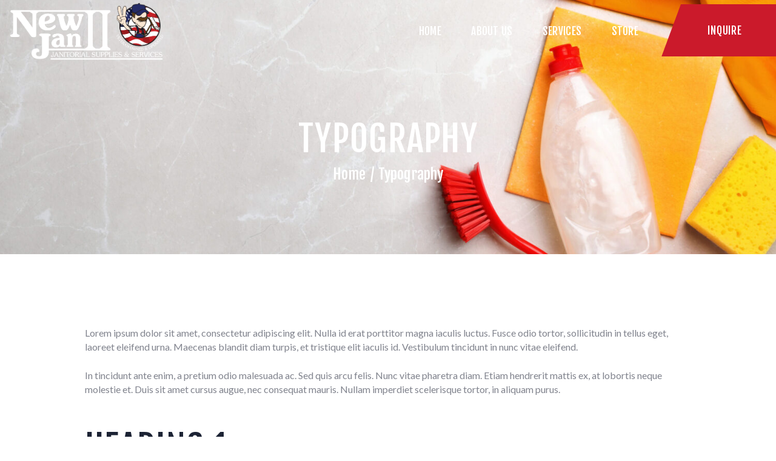

--- FILE ---
content_type: text/html; charset=UTF-8
request_url: https://newjan2.com/typography/
body_size: 19723
content:
<!DOCTYPE html>
<html lang="en-US" class="no-js scheme_default">
<head>
			<meta charset="UTF-8">
		<meta name="viewport" content="width=device-width, initial-scale=1, maximum-scale=1">
		<meta name="format-detection" content="telephone=no">
		<link rel="profile" href="//gmpg.org/xfn/11">
		<link rel="pingback" href="https://newjan2.com/xmlrpc.php">
		<title>Typography &#8211; New Jan II</title>
<meta name='robots' content='max-image-preview:large' />
<link rel='dns-prefetch' href='//fonts.googleapis.com' />
<link rel="alternate" type="application/rss+xml" title="New Jan II &raquo; Feed" href="https://newjan2.com/feed/" />
<link rel="alternate" type="application/rss+xml" title="New Jan II &raquo; Comments Feed" href="https://newjan2.com/comments/feed/" />
<link rel="alternate" title="oEmbed (JSON)" type="application/json+oembed" href="https://newjan2.com/wp-json/oembed/1.0/embed?url=https%3A%2F%2Fnewjan2.com%2Ftypography%2F" />
<link rel="alternate" title="oEmbed (XML)" type="text/xml+oembed" href="https://newjan2.com/wp-json/oembed/1.0/embed?url=https%3A%2F%2Fnewjan2.com%2Ftypography%2F&#038;format=xml" />
<style id='wp-img-auto-sizes-contain-inline-css' type='text/css'>
img:is([sizes=auto i],[sizes^="auto," i]){contain-intrinsic-size:3000px 1500px}
/*# sourceURL=wp-img-auto-sizes-contain-inline-css */
</style>
<style id='wp-emoji-styles-inline-css' type='text/css'>

	img.wp-smiley, img.emoji {
		display: inline !important;
		border: none !important;
		box-shadow: none !important;
		height: 1em !important;
		width: 1em !important;
		margin: 0 0.07em !important;
		vertical-align: -0.1em !important;
		background: none !important;
		padding: 0 !important;
	}
/*# sourceURL=wp-emoji-styles-inline-css */
</style>
<style id='wp-block-library-inline-css' type='text/css'>
:root{--wp-block-synced-color:#7a00df;--wp-block-synced-color--rgb:122,0,223;--wp-bound-block-color:var(--wp-block-synced-color);--wp-editor-canvas-background:#ddd;--wp-admin-theme-color:#007cba;--wp-admin-theme-color--rgb:0,124,186;--wp-admin-theme-color-darker-10:#006ba1;--wp-admin-theme-color-darker-10--rgb:0,107,160.5;--wp-admin-theme-color-darker-20:#005a87;--wp-admin-theme-color-darker-20--rgb:0,90,135;--wp-admin-border-width-focus:2px}@media (min-resolution:192dpi){:root{--wp-admin-border-width-focus:1.5px}}.wp-element-button{cursor:pointer}:root .has-very-light-gray-background-color{background-color:#eee}:root .has-very-dark-gray-background-color{background-color:#313131}:root .has-very-light-gray-color{color:#eee}:root .has-very-dark-gray-color{color:#313131}:root .has-vivid-green-cyan-to-vivid-cyan-blue-gradient-background{background:linear-gradient(135deg,#00d084,#0693e3)}:root .has-purple-crush-gradient-background{background:linear-gradient(135deg,#34e2e4,#4721fb 50%,#ab1dfe)}:root .has-hazy-dawn-gradient-background{background:linear-gradient(135deg,#faaca8,#dad0ec)}:root .has-subdued-olive-gradient-background{background:linear-gradient(135deg,#fafae1,#67a671)}:root .has-atomic-cream-gradient-background{background:linear-gradient(135deg,#fdd79a,#004a59)}:root .has-nightshade-gradient-background{background:linear-gradient(135deg,#330968,#31cdcf)}:root .has-midnight-gradient-background{background:linear-gradient(135deg,#020381,#2874fc)}:root{--wp--preset--font-size--normal:16px;--wp--preset--font-size--huge:42px}.has-regular-font-size{font-size:1em}.has-larger-font-size{font-size:2.625em}.has-normal-font-size{font-size:var(--wp--preset--font-size--normal)}.has-huge-font-size{font-size:var(--wp--preset--font-size--huge)}.has-text-align-center{text-align:center}.has-text-align-left{text-align:left}.has-text-align-right{text-align:right}.has-fit-text{white-space:nowrap!important}#end-resizable-editor-section{display:none}.aligncenter{clear:both}.items-justified-left{justify-content:flex-start}.items-justified-center{justify-content:center}.items-justified-right{justify-content:flex-end}.items-justified-space-between{justify-content:space-between}.screen-reader-text{border:0;clip-path:inset(50%);height:1px;margin:-1px;overflow:hidden;padding:0;position:absolute;width:1px;word-wrap:normal!important}.screen-reader-text:focus{background-color:#ddd;clip-path:none;color:#444;display:block;font-size:1em;height:auto;left:5px;line-height:normal;padding:15px 23px 14px;text-decoration:none;top:5px;width:auto;z-index:100000}html :where(.has-border-color){border-style:solid}html :where([style*=border-top-color]){border-top-style:solid}html :where([style*=border-right-color]){border-right-style:solid}html :where([style*=border-bottom-color]){border-bottom-style:solid}html :where([style*=border-left-color]){border-left-style:solid}html :where([style*=border-width]){border-style:solid}html :where([style*=border-top-width]){border-top-style:solid}html :where([style*=border-right-width]){border-right-style:solid}html :where([style*=border-bottom-width]){border-bottom-style:solid}html :where([style*=border-left-width]){border-left-style:solid}html :where(img[class*=wp-image-]){height:auto;max-width:100%}:where(figure){margin:0 0 1em}html :where(.is-position-sticky){--wp-admin--admin-bar--position-offset:var(--wp-admin--admin-bar--height,0px)}@media screen and (max-width:600px){html :where(.is-position-sticky){--wp-admin--admin-bar--position-offset:0px}}

/*# sourceURL=wp-block-library-inline-css */
</style><style id='global-styles-inline-css' type='text/css'>
:root{--wp--preset--aspect-ratio--square: 1;--wp--preset--aspect-ratio--4-3: 4/3;--wp--preset--aspect-ratio--3-4: 3/4;--wp--preset--aspect-ratio--3-2: 3/2;--wp--preset--aspect-ratio--2-3: 2/3;--wp--preset--aspect-ratio--16-9: 16/9;--wp--preset--aspect-ratio--9-16: 9/16;--wp--preset--color--black: #000000;--wp--preset--color--cyan-bluish-gray: #abb8c3;--wp--preset--color--white: #ffffff;--wp--preset--color--pale-pink: #f78da7;--wp--preset--color--vivid-red: #cf2e2e;--wp--preset--color--luminous-vivid-orange: #ff6900;--wp--preset--color--luminous-vivid-amber: #fcb900;--wp--preset--color--light-green-cyan: #7bdcb5;--wp--preset--color--vivid-green-cyan: #00d084;--wp--preset--color--pale-cyan-blue: #8ed1fc;--wp--preset--color--vivid-cyan-blue: #0693e3;--wp--preset--color--vivid-purple: #9b51e0;--wp--preset--gradient--vivid-cyan-blue-to-vivid-purple: linear-gradient(135deg,rgb(6,147,227) 0%,rgb(155,81,224) 100%);--wp--preset--gradient--light-green-cyan-to-vivid-green-cyan: linear-gradient(135deg,rgb(122,220,180) 0%,rgb(0,208,130) 100%);--wp--preset--gradient--luminous-vivid-amber-to-luminous-vivid-orange: linear-gradient(135deg,rgb(252,185,0) 0%,rgb(255,105,0) 100%);--wp--preset--gradient--luminous-vivid-orange-to-vivid-red: linear-gradient(135deg,rgb(255,105,0) 0%,rgb(207,46,46) 100%);--wp--preset--gradient--very-light-gray-to-cyan-bluish-gray: linear-gradient(135deg,rgb(238,238,238) 0%,rgb(169,184,195) 100%);--wp--preset--gradient--cool-to-warm-spectrum: linear-gradient(135deg,rgb(74,234,220) 0%,rgb(151,120,209) 20%,rgb(207,42,186) 40%,rgb(238,44,130) 60%,rgb(251,105,98) 80%,rgb(254,248,76) 100%);--wp--preset--gradient--blush-light-purple: linear-gradient(135deg,rgb(255,206,236) 0%,rgb(152,150,240) 100%);--wp--preset--gradient--blush-bordeaux: linear-gradient(135deg,rgb(254,205,165) 0%,rgb(254,45,45) 50%,rgb(107,0,62) 100%);--wp--preset--gradient--luminous-dusk: linear-gradient(135deg,rgb(255,203,112) 0%,rgb(199,81,192) 50%,rgb(65,88,208) 100%);--wp--preset--gradient--pale-ocean: linear-gradient(135deg,rgb(255,245,203) 0%,rgb(182,227,212) 50%,rgb(51,167,181) 100%);--wp--preset--gradient--electric-grass: linear-gradient(135deg,rgb(202,248,128) 0%,rgb(113,206,126) 100%);--wp--preset--gradient--midnight: linear-gradient(135deg,rgb(2,3,129) 0%,rgb(40,116,252) 100%);--wp--preset--font-size--small: 13px;--wp--preset--font-size--medium: 20px;--wp--preset--font-size--large: 36px;--wp--preset--font-size--x-large: 42px;--wp--preset--spacing--20: 0.44rem;--wp--preset--spacing--30: 0.67rem;--wp--preset--spacing--40: 1rem;--wp--preset--spacing--50: 1.5rem;--wp--preset--spacing--60: 2.25rem;--wp--preset--spacing--70: 3.38rem;--wp--preset--spacing--80: 5.06rem;--wp--preset--shadow--natural: 6px 6px 9px rgba(0, 0, 0, 0.2);--wp--preset--shadow--deep: 12px 12px 50px rgba(0, 0, 0, 0.4);--wp--preset--shadow--sharp: 6px 6px 0px rgba(0, 0, 0, 0.2);--wp--preset--shadow--outlined: 6px 6px 0px -3px rgb(255, 255, 255), 6px 6px rgb(0, 0, 0);--wp--preset--shadow--crisp: 6px 6px 0px rgb(0, 0, 0);}:where(.is-layout-flex){gap: 0.5em;}:where(.is-layout-grid){gap: 0.5em;}body .is-layout-flex{display: flex;}.is-layout-flex{flex-wrap: wrap;align-items: center;}.is-layout-flex > :is(*, div){margin: 0;}body .is-layout-grid{display: grid;}.is-layout-grid > :is(*, div){margin: 0;}:where(.wp-block-columns.is-layout-flex){gap: 2em;}:where(.wp-block-columns.is-layout-grid){gap: 2em;}:where(.wp-block-post-template.is-layout-flex){gap: 1.25em;}:where(.wp-block-post-template.is-layout-grid){gap: 1.25em;}.has-black-color{color: var(--wp--preset--color--black) !important;}.has-cyan-bluish-gray-color{color: var(--wp--preset--color--cyan-bluish-gray) !important;}.has-white-color{color: var(--wp--preset--color--white) !important;}.has-pale-pink-color{color: var(--wp--preset--color--pale-pink) !important;}.has-vivid-red-color{color: var(--wp--preset--color--vivid-red) !important;}.has-luminous-vivid-orange-color{color: var(--wp--preset--color--luminous-vivid-orange) !important;}.has-luminous-vivid-amber-color{color: var(--wp--preset--color--luminous-vivid-amber) !important;}.has-light-green-cyan-color{color: var(--wp--preset--color--light-green-cyan) !important;}.has-vivid-green-cyan-color{color: var(--wp--preset--color--vivid-green-cyan) !important;}.has-pale-cyan-blue-color{color: var(--wp--preset--color--pale-cyan-blue) !important;}.has-vivid-cyan-blue-color{color: var(--wp--preset--color--vivid-cyan-blue) !important;}.has-vivid-purple-color{color: var(--wp--preset--color--vivid-purple) !important;}.has-black-background-color{background-color: var(--wp--preset--color--black) !important;}.has-cyan-bluish-gray-background-color{background-color: var(--wp--preset--color--cyan-bluish-gray) !important;}.has-white-background-color{background-color: var(--wp--preset--color--white) !important;}.has-pale-pink-background-color{background-color: var(--wp--preset--color--pale-pink) !important;}.has-vivid-red-background-color{background-color: var(--wp--preset--color--vivid-red) !important;}.has-luminous-vivid-orange-background-color{background-color: var(--wp--preset--color--luminous-vivid-orange) !important;}.has-luminous-vivid-amber-background-color{background-color: var(--wp--preset--color--luminous-vivid-amber) !important;}.has-light-green-cyan-background-color{background-color: var(--wp--preset--color--light-green-cyan) !important;}.has-vivid-green-cyan-background-color{background-color: var(--wp--preset--color--vivid-green-cyan) !important;}.has-pale-cyan-blue-background-color{background-color: var(--wp--preset--color--pale-cyan-blue) !important;}.has-vivid-cyan-blue-background-color{background-color: var(--wp--preset--color--vivid-cyan-blue) !important;}.has-vivid-purple-background-color{background-color: var(--wp--preset--color--vivid-purple) !important;}.has-black-border-color{border-color: var(--wp--preset--color--black) !important;}.has-cyan-bluish-gray-border-color{border-color: var(--wp--preset--color--cyan-bluish-gray) !important;}.has-white-border-color{border-color: var(--wp--preset--color--white) !important;}.has-pale-pink-border-color{border-color: var(--wp--preset--color--pale-pink) !important;}.has-vivid-red-border-color{border-color: var(--wp--preset--color--vivid-red) !important;}.has-luminous-vivid-orange-border-color{border-color: var(--wp--preset--color--luminous-vivid-orange) !important;}.has-luminous-vivid-amber-border-color{border-color: var(--wp--preset--color--luminous-vivid-amber) !important;}.has-light-green-cyan-border-color{border-color: var(--wp--preset--color--light-green-cyan) !important;}.has-vivid-green-cyan-border-color{border-color: var(--wp--preset--color--vivid-green-cyan) !important;}.has-pale-cyan-blue-border-color{border-color: var(--wp--preset--color--pale-cyan-blue) !important;}.has-vivid-cyan-blue-border-color{border-color: var(--wp--preset--color--vivid-cyan-blue) !important;}.has-vivid-purple-border-color{border-color: var(--wp--preset--color--vivid-purple) !important;}.has-vivid-cyan-blue-to-vivid-purple-gradient-background{background: var(--wp--preset--gradient--vivid-cyan-blue-to-vivid-purple) !important;}.has-light-green-cyan-to-vivid-green-cyan-gradient-background{background: var(--wp--preset--gradient--light-green-cyan-to-vivid-green-cyan) !important;}.has-luminous-vivid-amber-to-luminous-vivid-orange-gradient-background{background: var(--wp--preset--gradient--luminous-vivid-amber-to-luminous-vivid-orange) !important;}.has-luminous-vivid-orange-to-vivid-red-gradient-background{background: var(--wp--preset--gradient--luminous-vivid-orange-to-vivid-red) !important;}.has-very-light-gray-to-cyan-bluish-gray-gradient-background{background: var(--wp--preset--gradient--very-light-gray-to-cyan-bluish-gray) !important;}.has-cool-to-warm-spectrum-gradient-background{background: var(--wp--preset--gradient--cool-to-warm-spectrum) !important;}.has-blush-light-purple-gradient-background{background: var(--wp--preset--gradient--blush-light-purple) !important;}.has-blush-bordeaux-gradient-background{background: var(--wp--preset--gradient--blush-bordeaux) !important;}.has-luminous-dusk-gradient-background{background: var(--wp--preset--gradient--luminous-dusk) !important;}.has-pale-ocean-gradient-background{background: var(--wp--preset--gradient--pale-ocean) !important;}.has-electric-grass-gradient-background{background: var(--wp--preset--gradient--electric-grass) !important;}.has-midnight-gradient-background{background: var(--wp--preset--gradient--midnight) !important;}.has-small-font-size{font-size: var(--wp--preset--font-size--small) !important;}.has-medium-font-size{font-size: var(--wp--preset--font-size--medium) !important;}.has-large-font-size{font-size: var(--wp--preset--font-size--large) !important;}.has-x-large-font-size{font-size: var(--wp--preset--font-size--x-large) !important;}
/*# sourceURL=global-styles-inline-css */
</style>

<style id='classic-theme-styles-inline-css' type='text/css'>
/*! This file is auto-generated */
.wp-block-button__link{color:#fff;background-color:#32373c;border-radius:9999px;box-shadow:none;text-decoration:none;padding:calc(.667em + 2px) calc(1.333em + 2px);font-size:1.125em}.wp-block-file__button{background:#32373c;color:#fff;text-decoration:none}
/*# sourceURL=/wp-includes/css/classic-themes.min.css */
</style>
<link property="stylesheet" rel='stylesheet' id='contact-form-7-css' href='https://newjan2.com/wp-content/plugins/contact-form-7/includes/css/styles.css?ver=5.5.6' type='text/css' media='all' />
<style id='contact-form-7-inline-css' type='text/css'>
.wpcf7 .wpcf7-recaptcha iframe {margin-bottom: 0;}.wpcf7 .wpcf7-recaptcha[data-align="center"] > div {margin: 0 auto;}.wpcf7 .wpcf7-recaptcha[data-align="right"] > div {margin: 0 0 0 auto;}
/*# sourceURL=contact-form-7-inline-css */
</style>
<link property="stylesheet" rel='stylesheet' id='trx_addons-icons-css' href='https://newjan2.com/wp-content/plugins/trx_addons/css/font-icons/css/trx_addons_icons-embedded.css?ver=6.9' type='text/css' media='all' />
<link property="stylesheet" rel='stylesheet' id='swiperslider-css' href='https://newjan2.com/wp-content/plugins/trx_addons/js/swiper/swiper.min.css' type='text/css' media='all' />
<link property="stylesheet" rel='stylesheet' id='magnific-popup-css' href='https://newjan2.com/wp-content/plugins/trx_addons/js/magnific/magnific-popup.min.css' type='text/css' media='all' />
<link property="stylesheet" rel='stylesheet' id='trx_addons-css' href='https://newjan2.com/wp-content/plugins/trx_addons/css/trx_addons.css' type='text/css' media='all' />
<link property="stylesheet" rel='stylesheet' id='trx_addons-animation-css' href='https://newjan2.com/wp-content/plugins/trx_addons/css/trx_addons.animation.css?ver=6.9' type='text/css' media='all' />
<link property="stylesheet" rel='stylesheet' id='woocommerce-layout-css' href='https://newjan2.com/wp-content/plugins/woocommerce/assets/css/woocommerce-layout.css?ver=6.4.1' type='text/css' media='all' />
<link property="stylesheet" rel='stylesheet' id='woocommerce-smallscreen-css' href='https://newjan2.com/wp-content/plugins/woocommerce/assets/css/woocommerce-smallscreen.css?ver=6.4.1' type='text/css' media='only screen and (max-width: 768px)' />
<link property="stylesheet" rel='stylesheet' id='woocommerce-general-css' href='https://newjan2.com/wp-content/plugins/woocommerce/assets/css/woocommerce.css?ver=6.4.1' type='text/css' media='all' />
<style id='woocommerce-inline-inline-css' type='text/css'>
.woocommerce form .form-row .required { visibility: visible; }
/*# sourceURL=woocommerce-inline-inline-css */
</style>
<link property="stylesheet" rel='stylesheet' id='js_composer_front-css' href='https://newjan2.com/wp-content/plugins/js_composer/assets/css/js_composer.min.css?ver=6.8.0' type='text/css' media='all' />
<link property="stylesheet" rel='stylesheet' id='conquerors-font-Montserrat-css' href='https://newjan2.com/wp-content/themes/conquerors/css/font-face/Montserrat/stylesheet.css?ver=6.9' type='text/css' media='all' />
<link property="stylesheet" rel='stylesheet' id='conquerors-font-google_fonts-css' href='https://fonts.googleapis.com/css?family=Lato%3A300%2C300italic%2C400%2C400italic%2C700%2C700italic%7CFjalla+One%3A400%7CPermanent+Marker%3A400&#038;subset=latin%2Clatin-ext&#038;ver=6.9' type='text/css' media='all' />
<link property="stylesheet" rel='stylesheet' id='fontello-style-css' href='https://newjan2.com/wp-content/themes/conquerors/css/font-icons/css/fontello-embedded.css?ver=6.9' type='text/css' media='all' />
<link property="stylesheet" rel='stylesheet' id='conquerors-main-css' href='https://newjan2.com/wp-content/themes/conquerors/style.css' type='text/css' media='all' />
<link property="stylesheet" rel='stylesheet' id='conquerors-styles-css' href='https://newjan2.com/wp-content/themes/conquerors/css/__styles.css?ver=6.9' type='text/css' media='all' />
<link property="stylesheet" rel='stylesheet' id='conquerors-colors-css' href='https://newjan2.com/wp-content/themes/conquerors/css/__colors.css?ver=6.9' type='text/css' media='all' />
<link property="stylesheet" rel='stylesheet' id='mediaelement-css' href='https://newjan2.com/wp-includes/js/mediaelement/mediaelementplayer-legacy.min.css?ver=4.2.17' type='text/css' media='all' />
<link property="stylesheet" rel='stylesheet' id='wp-mediaelement-css' href='https://newjan2.com/wp-includes/js/mediaelement/wp-mediaelement.min.css?ver=6.9' type='text/css' media='all' />
<link property="stylesheet" rel='stylesheet' id='conquerors-responsive-css' href='https://newjan2.com/wp-content/themes/conquerors/css/responsive.css?ver=6.9' type='text/css' media='all' />
<script type="text/javascript" src="https://newjan2.com/wp-includes/js/jquery/jquery.min.js?ver=3.7.1" id="jquery-core-js"></script>
<script type="text/javascript" src="https://newjan2.com/wp-includes/js/jquery/jquery-migrate.min.js?ver=3.4.1" id="jquery-migrate-js"></script>
<script type="text/javascript" src="https://newjan2.com/wp-content/plugins/woocommerce/assets/js/jquery-blockui/jquery.blockUI.min.js?ver=2.7.0-wc.6.4.1" id="jquery-blockui-js"></script>
<script type="text/javascript" id="wc-add-to-cart-js-extra">
/* <![CDATA[ */
var wc_add_to_cart_params = {"ajax_url":"/wp-admin/admin-ajax.php","wc_ajax_url":"/?wc-ajax=%%endpoint%%","i18n_view_cart":"View cart","cart_url":"https://newjan2.com/cart/","is_cart":"","cart_redirect_after_add":"no"};
//# sourceURL=wc-add-to-cart-js-extra
/* ]]> */
</script>
<script type="text/javascript" src="https://newjan2.com/wp-content/plugins/woocommerce/assets/js/frontend/add-to-cart.min.js?ver=6.4.1" id="wc-add-to-cart-js"></script>
<script type="text/javascript" src="https://newjan2.com/wp-content/plugins/js_composer/assets/js/vendors/woocommerce-add-to-cart.js?ver=6.8.0" id="vc_woocommerce-add-to-cart-js-js"></script>
<link rel="https://api.w.org/" href="https://newjan2.com/wp-json/" /><link rel="alternate" title="JSON" type="application/json" href="https://newjan2.com/wp-json/wp/v2/pages/293" /><link rel="EditURI" type="application/rsd+xml" title="RSD" href="https://newjan2.com/xmlrpc.php?rsd" />
<meta name="generator" content="WordPress 6.9" />
<meta name="generator" content="WooCommerce 6.4.1" />
<link rel="canonical" href="https://newjan2.com/typography/" />
<link rel='shortlink' href='https://newjan2.com/?p=293' />
<!-- Matomo -->
<script>
  var _paq = window._paq = window._paq || [];
  /* tracker methods like "setCustomDimension" should be called before "trackPageView" */
  _paq.push(['trackPageView']);
  _paq.push(['enableLinkTracking']);
  (function() {
    var u="//analytics.newjan2.com/";
    _paq.push(['setTrackerUrl', u+'matomo.php']);
    _paq.push(['setSiteId', '1']);
    var d=document, g=d.createElement('script'), s=d.getElementsByTagName('script')[0];
    g.async=true; g.src=u+'matomo.js'; s.parentNode.insertBefore(g,s);
  })();
</script>
<!-- End Matomo Code -->

<!-- Matomo Tag Manager -->
<script>
var _mtm = window._mtm = window._mtm || [];
_mtm.push({'mtm.startTime': (new Date().getTime()), 'event': 'mtm.Start'});
var d=document, g=d.createElement('script'), s=d.getElementsByTagName('script')[0];
g.async=true; g.src='https://analytics.newjan2.com/js/container_tRl89lrd.js'; s.parentNode.insertBefore(g,s);
</script>
<!-- End Matomo Tag Manager -->

<script src="https://www.google.com/recaptcha/api.js" async defer></script>	<noscript><style>.woocommerce-product-gallery{ opacity: 1 !important; }</style></noscript>
	<style type="text/css">.recentcomments a{display:inline !important;padding:0 !important;margin:0 !important;}</style><meta name="generator" content="Powered by WPBakery Page Builder - drag and drop page builder for WordPress."/>
<noscript><style>.lazyload[data-src]{display:none !important;}</style></noscript><style>.lazyload{background-image:none !important;}.lazyload:before{background-image:none !important;}</style><meta name="generator" content="Powered by Slider Revolution 6.5.11 - responsive, Mobile-Friendly Slider Plugin for WordPress with comfortable drag and drop interface." />
<link rel="icon" href="https://newjan2.com/wp-content/uploads/2022/06/cropped-icons8-housekeeping-50-2-32x32.png" sizes="32x32" />
<link rel="icon" href="https://newjan2.com/wp-content/uploads/2022/06/cropped-icons8-housekeeping-50-2-192x192.png" sizes="192x192" />
<link rel="apple-touch-icon" href="https://newjan2.com/wp-content/uploads/2022/06/cropped-icons8-housekeeping-50-2-180x180.png" />
<meta name="msapplication-TileImage" content="https://newjan2.com/wp-content/uploads/2022/06/cropped-icons8-housekeeping-50-2-270x270.png" />
<script type="text/javascript">function setREVStartSize(e){
			//window.requestAnimationFrame(function() {				 
				window.RSIW = window.RSIW===undefined ? window.innerWidth : window.RSIW;	
				window.RSIH = window.RSIH===undefined ? window.innerHeight : window.RSIH;	
				try {								
					var pw = document.getElementById(e.c).parentNode.offsetWidth,
						newh;
					pw = pw===0 || isNaN(pw) ? window.RSIW : pw;
					e.tabw = e.tabw===undefined ? 0 : parseInt(e.tabw);
					e.thumbw = e.thumbw===undefined ? 0 : parseInt(e.thumbw);
					e.tabh = e.tabh===undefined ? 0 : parseInt(e.tabh);
					e.thumbh = e.thumbh===undefined ? 0 : parseInt(e.thumbh);
					e.tabhide = e.tabhide===undefined ? 0 : parseInt(e.tabhide);
					e.thumbhide = e.thumbhide===undefined ? 0 : parseInt(e.thumbhide);
					e.mh = e.mh===undefined || e.mh=="" || e.mh==="auto" ? 0 : parseInt(e.mh,0);		
					if(e.layout==="fullscreen" || e.l==="fullscreen") 						
						newh = Math.max(e.mh,window.RSIH);					
					else{					
						e.gw = Array.isArray(e.gw) ? e.gw : [e.gw];
						for (var i in e.rl) if (e.gw[i]===undefined || e.gw[i]===0) e.gw[i] = e.gw[i-1];					
						e.gh = e.el===undefined || e.el==="" || (Array.isArray(e.el) && e.el.length==0)? e.gh : e.el;
						e.gh = Array.isArray(e.gh) ? e.gh : [e.gh];
						for (var i in e.rl) if (e.gh[i]===undefined || e.gh[i]===0) e.gh[i] = e.gh[i-1];
											
						var nl = new Array(e.rl.length),
							ix = 0,						
							sl;					
						e.tabw = e.tabhide>=pw ? 0 : e.tabw;
						e.thumbw = e.thumbhide>=pw ? 0 : e.thumbw;
						e.tabh = e.tabhide>=pw ? 0 : e.tabh;
						e.thumbh = e.thumbhide>=pw ? 0 : e.thumbh;					
						for (var i in e.rl) nl[i] = e.rl[i]<window.RSIW ? 0 : e.rl[i];
						sl = nl[0];									
						for (var i in nl) if (sl>nl[i] && nl[i]>0) { sl = nl[i]; ix=i;}															
						var m = pw>(e.gw[ix]+e.tabw+e.thumbw) ? 1 : (pw-(e.tabw+e.thumbw)) / (e.gw[ix]);					
						newh =  (e.gh[ix] * m) + (e.tabh + e.thumbh);
					}
					var el = document.getElementById(e.c);
					if (el!==null && el) el.style.height = newh+"px";					
					el = document.getElementById(e.c+"_wrapper");
					if (el!==null && el) {
						el.style.height = newh+"px";
						el.style.display = "block";
					}
				} catch(e){
					console.log("Failure at Presize of Slider:" + e)
				}					   
			//});
		  };</script>
		<style type="text/css" id="wp-custom-css">
			.socials_mobile {
    display: none !important;
}
.site-logo .custom-logo {
	width: 300%;
}

@media (max-width: 1439px)
.sc_layouts_row_type_compact .sc_layouts_logo img {
    max-height: 85px;
}

.sc_layouts_row_type_compact .sc_layouts_logo img {
    max-height: 60px;
}
@media (max-width: 1439px)
.sc_layouts_row_type_compact .sc_layouts_logo img {
    max-height: 40px;
}
.sc_layouts_row_type_compact .sc_layouts_logo img {
    max-height: 95px;
	padding-top: 5px;
}
#slider-6-slide-11-layer-3 b {
  color: white !important;
}		</style>
		<style type="text/css" data-type="vc_shortcodes-custom-css">.vc_custom_1477659689740{margin-top: -0.3em !important;}.vc_custom_1502270967293{margin-top: 2em !important;}.vc_custom_1502270975174{margin-top: 2em !important;}</style><noscript><style> .wpb_animate_when_almost_visible { opacity: 1; }</style></noscript><style type="text/css" id="trx_addons-inline-styles-inline-css">.conquerors_inline_1175864220{background-image: url(https://newjan2.com/wp-content/uploads/2022/03/cropped-AdobeStock_226898645-scaled-2.jpeg);}.vc_custom_1505484307544{background-size: cover !important;}.vc_custom_1652372710199{margin-left: -1em !important;}</style><link property="stylesheet" rel='stylesheet' id='vc_font_awesome_5_shims-css' href='https://newjan2.com/wp-content/plugins/js_composer/assets/lib/bower/font-awesome/css/v4-shims.min.css?ver=6.8.0' type='text/css' media='all' />
<link property="stylesheet" rel='stylesheet' id='vc_font_awesome_5-css' href='https://newjan2.com/wp-content/plugins/js_composer/assets/lib/bower/font-awesome/css/all.min.css?ver=6.8.0' type='text/css' media='all' />
<link property="stylesheet" rel='stylesheet' id='rs-plugin-settings-css' href='https://newjan2.com/wp-content/plugins/revslider/public/assets/css/rs6.css?ver=6.5.11' type='text/css' media='all' />
<style id='rs-plugin-settings-inline-css' type='text/css'>
#rs-demo-id {}
/*# sourceURL=rs-plugin-settings-inline-css */
</style>
</head>

<body class="wp-singular page-template-default page page-id-293 wp-theme-conquerors theme-conquerors ua_chrome woocommerce-no-js body_tag scheme_default blog_mode_page body_style_wide is_single sidebar_hide expand_content header_style_header-custom-475 header_position_default menu_style_top no_layout wpb-js-composer js-comp-ver-6.8.0 vc_responsive">
<script data-cfasync="false">var ewww_webp_supported=false;</script>

	
	
	<div class="body_wrap">

		<div class="page_wrap"><header class="top_panel top_panel_custom top_panel_custom_475 top_panel_custom_main-header with_bg_image conquerors_inline_1175864220 scheme_default"><div class="vc_row wpb_row vc_row-fluid extra_padding vc_custom_1505484307544 vc_row-has-fill vc_row-o-content-middle vc_row-flex sc_layouts_row sc_layouts_row_type_compact sc_layouts_row_fixed scheme_dark"><div class="wpb_column vc_column_container vc_col-sm-3 vc_col-xs-6 sc_layouts_column_icons_position_left"><div class="vc_column-inner"><div class="wpb_wrapper"><div class="sc_layouts_item"><a href="https://newjan2.com/" id="sc_layouts_logo_836065693" class="sc_layouts_logo sc_layouts_logo_default"><img class="logo_image lazyload" src="[data-uri]" alt="" width="2436" height="892" data-src="http://newjan2.com/wp-content/uploads/2022/03/transparent_white_logo.png" decoding="async"><noscript><img class="logo_image" src="http://newjan2.com/wp-content/uploads/2022/03/transparent_white_logo.png" alt="" width="2436" height="892" data-eio="l"></noscript></a><!-- /.sc_layouts_logo --></div></div></div></div><div class="wpb_column vc_column_container vc_col-sm-9 vc_col-xs-6 sc_layouts_column sc_layouts_column_align_right sc_layouts_column_icons_position_left"><div class="vc_column-inner"><div class="wpb_wrapper"><div class="sc_layouts_item"><nav class="sc_layouts_menu sc_layouts_menu_default menu_hover_fade hide_on_mobile" id="sc_layouts_menu_185162564" data-animation-in="fadeInUpSmall" data-animation-out="fadeOutDownSmall"		><ul id="menu-main-menu-2" class="sc_layouts_menu_nav"><li id="menu-item-1862" class="menu-item menu-item-type-post_type menu-item-object-page menu-item-home menu-item-1862"><a href="https://newjan2.com/"><span>Home</span></a></li><li id="menu-item-1891" class="menu-item menu-item-type-post_type menu-item-object-page menu-item-1891"><a href="https://newjan2.com/about/"><span>About Us</span></a></li><li id="menu-item-1865" class="menu-item menu-item-type-custom menu-item-object-custom menu-item-has-children menu-item-1865"><a href="/product-services/"><span>Services</span></a>
<ul class="sub-menu"><li id="menu-item-1885" class="menu-item menu-item-type-post_type menu-item-object-page menu-item-1885"><a href="https://newjan2.com/product-services/"><span>Product Services</span></a></li><li id="menu-item-2229" class="menu-item menu-item-type-post_type menu-item-object-page menu-item-2229"><a href="https://newjan2.com/cleaning-services/"><span>Cleaning Services</span></a></li><li id="menu-item-2427" class="menu-item menu-item-type-post_type menu-item-object-page menu-item-2427"><a href="https://newjan2.com/jobs/"><span>Employment</span></a></li></ul>
</li><li id="menu-item-1895" class="menu-item menu-item-type-post_type menu-item-object-page menu-item-1895"><a href="https://newjan2.com/home-1/shop/"><span>Store</span></a></li></ul></nav><!-- /.sc_layouts_menu --><div class="sc_layouts_iconed_text sc_layouts_menu_mobile_button">
		<a class="sc_layouts_item_link sc_layouts_iconed_text_link" href="#">
			<span class="sc_layouts_item_icon sc_layouts_iconed_text_icon trx_addons_icon-menu"></span>
		</a>
	</div></div><div class="sc_layouts_item sc_layouts_hide_on_mobile"><a href="/contact-us/" id="sc_button_281820465" class="sc_button hide_on_mobile color_style_default sc_button_default  vc_custom_1652372710199 sc_button_size_normal sc_button_icon_left"><span class="sc_button_text"><span class="sc_button_title">Inquire</span></span><!-- /.sc_button_text --></a><!-- /.sc_button --></div></div></div></div></div><div class="vc_row wpb_row vc_row-fluid scheme_dark"><div class="wpb_column vc_column_container vc_col-sm-12 sc_layouts_column_icons_position_left"><div class="vc_column-inner"><div class="wpb_wrapper"><div class="vc_empty_space"   style="height: 5em"><span class="vc_empty_space_inner"></span></div><div class="sc_layouts_item"><div id="sc_layouts_title_1223110080" class="sc_layouts_title sc_align_center with_content"><div class="sc_layouts_title_content"><div class="sc_layouts_title_title">							<h1 class="sc_layouts_title_caption">Typography</h1>
							</div><div class="sc_layouts_title_breadcrumbs"><div class="breadcrumbs"><a class="breadcrumbs_item home" href="https://newjan2.com/">Home</a><span class="breadcrumbs_delimiter"></span><span class="breadcrumbs_item current">Typography</span></div></div></div><!-- .sc_layouts_title_content --></div><!-- /.sc_layouts_title --></div><div class="vc_empty_space"   style="height: 7.3em"><span class="vc_empty_space_inner"></span></div></div></div></div></div></header><div class="menu_mobile_overlay"></div>
<div class="menu_mobile menu_mobile_fullscreen scheme_dark">
	<div class="menu_mobile_inner">
		<a class="menu_mobile_close icon-cancel"></a><a class="sc_layouts_logo" href="https://newjan2.com/"><span class="logo_text">New Jan II</span></a><nav itemscope itemtype="http://schema.org/SiteNavigationElement" class="menu_mobile_nav_area"><ul id="menu_mobile" class=" menu_mobile_nav"><li class="menu-item menu-item-type-post_type menu-item-object-page menu-item-home menu-item-1862"><a href="https://newjan2.com/"><span>Home</span></a></li><li class="menu-item menu-item-type-post_type menu-item-object-page menu-item-1891"><a href="https://newjan2.com/about/"><span>About Us</span></a></li><li class="menu-item menu-item-type-custom menu-item-object-custom menu-item-has-children menu-item-1865"><a href="/product-services/"><span>Services</span></a>
<ul class="sub-menu"><li class="menu-item menu-item-type-post_type menu-item-object-page menu-item-1885"><a href="https://newjan2.com/product-services/"><span>Product Services</span></a></li><li class="menu-item menu-item-type-post_type menu-item-object-page menu-item-2229"><a href="https://newjan2.com/cleaning-services/"><span>Cleaning Services</span></a></li><li class="menu-item menu-item-type-post_type menu-item-object-page menu-item-2427"><a href="https://newjan2.com/jobs/"><span>Employment</span></a></li></ul>
</li><li class="menu-item menu-item-type-post_type menu-item-object-page menu-item-1895"><a href="https://newjan2.com/home-1/shop/"><span>Store</span></a></li></ul></nav><div class="search_wrap search_style_normal search_mobile">
	<div class="search_form_wrap">
		<form role="search" method="get" class="search_form" action="https://newjan2.com/">
			<input type="text" class="search_field" placeholder="Search" value="" name="s">
			<button type="submit" class="search_submit trx_addons_icon-search"></button>
					</form>
	</div>
	</div><div class="socials_mobile"><a target="_blank" href="#" class="social_item social_item_style_icons social_item_type_icons"><span class="social_icon social_untitled-2"><span class="icon-untitled-2"></span></span></a><a target="_blank" href="https://www.facebook.com/AxiomThemes-505060569826537/" class="social_item social_item_style_icons social_item_type_icons"><span class="social_icon social_untitled-3"><span class="icon-untitled-3"></span></span></a><a target="_blank" href="https://twitter.com/ThemesAxiom" class="social_item social_item_style_icons social_item_type_icons"><span class="social_icon social_untitled-4"><span class="icon-untitled-4"></span></span></a><a target="_blank" href="https://www.instagram.com/axiom_themes/" class="social_item social_item_style_icons social_item_type_icons"><span class="social_icon social_untitled-7"><span class="icon-untitled-7"></span></span></a><a target="_blank" href="#" class="social_item social_item_style_icons social_item_type_icons"><span class="social_icon social_untitled-5"><span class="icon-untitled-5"></span></span></a><a target="_blank" href="https://www.youtube.com/channel/UCBjqhuwKj3MfE3B6Hg2oA8Q" class="social_item social_item_style_icons social_item_type_icons"><span class="social_icon social_untitled-6"><span class="icon-untitled-6"></span></span></a></div>	</div>
</div>

			<div class="page_content_wrap scheme_default">

								<div class="content_wrap">
				
									

					<div class="content">
										

<article id="post-293" class="post_item_single post_type_page post-293 page type-page status-publish hentry">

	
	<div class="post_content entry-content">
		<div class="vc_row wpb_row vc_row-fluid vc_custom_1477659689740"><div class="wpb_column vc_column_container vc_col-sm-12 sc_layouts_column_icons_position_left"><div class="vc_column-inner"><div class="wpb_wrapper">
	<div class="wpb_text_column wpb_content_element " >
		<div class="wpb_wrapper">
			<p>Lorem ipsum dolor sit amet, consectetur adipiscing elit. Nulla id erat porttitor magna iaculis luctus. Fusce odio tortor, sollicitudin in tellus eget, laoreet eleifend urna. Maecenas blandit diam turpis, et tristique elit iaculis id. Vestibulum tincidunt in nunc vitae eleifend.</p>
<p>In tincidunt ante enim, a pretium odio malesuada ac. Sed quis arcu felis. Nunc vitae pharetra diam. Etiam hendrerit mattis ex, at lobortis neque molestie et. Duis sit amet cursus augue, nec consequat mauris. Nullam imperdiet scelerisque tortor, in aliquam purus.</p>
<h1>Heading 1</h1>
<p>Lorem ipsum dolor sit amet, in his nonumes tincidunt, accusata dignissim eum cu. Nec intellegat neglegentur concludaturque ei, magna veritus convenire vix ei. Cu stet oportere consectetuer eos, propriae eleifend eam cu, ridens dictas vix ex. Utroque voluptua vis id, vix ut eripuit erroribus ullamcorper, cu per dictas pericula.</p>
<h2>Heading 2</h2>
<p>Lorem ipsum dolor sit amet, in his nonumes tincidunt, accusata dignissim eum cu. Nec intellegat neglegentur concludaturque ei, magna veritus convenire vix ei. Cu stet oportere consectetuer eos, propriae eleifend eam cu, ridens dictas vix ex. Utroque voluptua vis id, vix ut eripuit erroribus ullamcorper, cu per dictas pericula.</p>
<h3>Heading 3</h3>
<p>Lorem ipsum dolor sit amet, in his nonumes tincidunt, accusata dignissim eum cu. Nec intellegat neglegentur concludaturque ei, magna veritus convenire vix ei. Cu stet oportere consectetuer eos, propriae eleifend eam cu, ridens dictas vix ex. Utroque voluptua vis id, vix ut eripuit erroribus ullamcorper, cu per dictas pericula.</p>
<h4>Heading 4</h4>
<p>Lorem ipsum dolor sit amet, in his nonumes tincidunt, accusata dignissim eum cu. Nec intellegat neglegentur concludaturque ei, magna veritus convenire vix ei. Cu stet oportere consectetuer eos, propriae eleifend eam cu, ridens dictas vix ex. Utroque voluptua vis id, vix ut eripuit erroribus ullamcorper, cu per dictas pericula.</p>
<h5>Heading 5</h5>
<p>Lorem ipsum dolor sit amet, in his nonumes tincidunt, accusata dignissim eum cu. Nec intellegat neglegentur concludaturque ei, magna veritus convenire vix ei. Cu stet oportere consectetuer eos, propriae eleifend eam cu, ridens dictas vix ex. Utroque voluptua vis id, vix ut eripuit erroribus ullamcorper, cu per dictas pericula.</p>
<h6>Heading 6</h6>
<p>Lorem ipsum dolor sit amet, in his nonumes tincidunt, accusata dignissim eum cu. Nec intellegat neglegentur concludaturque ei, magna veritus convenire vix ei. Cu stet oportere consectetuer eos, propriae eleifend eam cu, ridens dictas vix ex. Utroque voluptua vis id, vix ut eripuit erroribus ullamcorper, cu per dictas pericula.</p>

		</div>
	</div>
</div></div></div></div><div class="vc_row wpb_row vc_row-fluid"><div class="wpb_column vc_column_container vc_col-sm-12 sc_layouts_column_icons_position_left"><div class="vc_column-inner"><div class="wpb_wrapper">
	<div class="wpb_text_column wpb_content_element " >
		<div class="wpb_wrapper">
			<hr />
<h3>Standard Inline Elements</h3>
<p><strong>Bold text</strong> dolor sit amet, consectetur <span class="trx_addons_accent">link color</span> and<span class="trx_addons_accent_hovered trx_addons_hovered_text"> hovered link</span> sed do eiusmod tempor hovered ut labore et dolore magna aliqua. Ut enim ad minim veniam, quis nostrud exercitation <span class="trx_addons_accent_bg">accent background</span> ullamco laboris nisi ut aliquip ex ea dafault link color consequat. Duis aute irure dolor in reprehenderit in voluptate velit esse cillum.</p>
<p><em>Italic text</em> example iste natus error sit voluptatem italic text example doloremque laudantium, totam rem aperiam, eaque ipsa quae ab illo inventore vei <span class="trx_addons_tooltip" data-tooltip="Tooltip title">tooltip example</span> beatae explicabo. Nemo enptatem quia oluptas sit aspernatur. Duis aute irure dolor in reprehenderit in voluptate velit esse cillum.</p>

		</div>
	</div>
</div></div></div></div><div class="vc_row wpb_row vc_row-fluid"><div class="wpb_column vc_column_container vc_col-sm-12 sc_layouts_column_icons_position_left"><div class="vc_column-inner"><div class="wpb_wrapper">
	<div class="wpb_text_column wpb_content_element " >
		<div class="wpb_wrapper">
			<hr />
<h3>Dropcaps</h3>
<div class="dummy"></div>

		</div>
	</div>
</div></div></div></div><div class="vc_row wpb_row vc_row-fluid"><div class="wpb_column vc_column_container vc_col-sm-6 sc_layouts_column_icons_position_left"><div class="vc_column-inner"><div class="wpb_wrapper">
	<div class="wpb_text_column wpb_content_element " >
		<div class="wpb_wrapper">
			<p><span class="trx_addons_dropcap trx_addons_dropcap_style_1">D</span>Lorem ipsum dolor sit amet, consectetur cursus adipiscing elit. Aliquam erat volutpat. Curabitur elementum, donec tellus at dapibus. Pellentesque metus, tincidunt lacinia elit neque ac augue. Aliquam et vitae leo vulputate, sagittis eros sed, porttitor enim. Mauris fermentum vehicula augue sit amet sagittis. .</p>

		</div>
	</div>
</div></div></div><div class="wpb_column vc_column_container vc_col-sm-6 sc_layouts_column_icons_position_left"><div class="vc_column-inner"><div class="wpb_wrapper">
	<div class="wpb_text_column wpb_content_element " >
		<div class="wpb_wrapper">
			<p><span class="trx_addons_dropcap trx_addons_dropcap_style_2">D</span>Lorem ipsum dolor sit amet, consectetur cursus adipiscing elit. Aliquam erat volutpat. Curabitur elementum, donec tellus at dapibus. Pellentesque metus, tincidunt lacinia elit neque ac augue. Aliquam et vitae leo vulputate, sagittis eros sed, porttitor enim. Mauris fermentum vehicula augue sit amet sagittis.</p>

		</div>
	</div>
</div></div></div></div><div class="vc_row wpb_row vc_row-fluid"><div class="wpb_column vc_column_container vc_col-sm-12 sc_layouts_column_icons_position_left"><div class="vc_column-inner"><div class="wpb_wrapper">
	<div class="wpb_text_column wpb_content_element " >
		<div class="wpb_wrapper">
			<hr />
<h3>Blockquotes</h3>
<div class="dummy"></div>

		</div>
	</div>

	<div class="wpb_text_column wpb_content_element " >
		<div class="wpb_wrapper">
			<p>Lorem ipsum dolor sit amet, consectetuer adipiscing elit. Aenean commodo ligula eget dolor. Cum sociis natoque penatibus et magnis dis parturient montes, nascetur ridiculus mus. Donec quam felis, ultricies nec, pellentesque eu, pretium quis, sem. Aenean massa.</p>
<blockquote>
<p>&#8220;Lorem ipsum dolor sit amet, consectetur adipiscing elit. Nulla id erat porttitor magna iaculis luctus. Fusce odio tortor, sollicitudin in tellus eget, laoreet eleifend urna. Maecenas blandit diam turpis&#8221;<br />
<a href="#">john doe</a></p>
</blockquote>
<p>Lorem ipsum dolor sit amet, consectetuer adipiscing elit. Aenean commodo ligula eget dolor. Cum sociis natoque penatibus et magnis dis parturient montes, nascetur ridiculus mus. Donec quam felis, ultricies nec, pellentesque eu, pretium quis, sem. Aenean massa.</p>

		</div>
	</div>
</div></div></div></div><div class="vc_row wpb_row vc_row-fluid"><div class="wpb_column vc_column_container vc_col-sm-12 sc_layouts_column_icons_position_left"><div class="vc_column-inner"><div class="wpb_wrapper">
	<div class="wpb_text_column wpb_content_element " >
		<div class="wpb_wrapper">
			<hr />
<h3>Image Alignment</h3>
<div class="dummy"></div>
<p>Lorem ipsum dolor sit amet, consectetuer adipiscing elit. Aenean commodo ligula eget dolor. Cum sociis natoque penatibus et magnis dis parturient montes, nascetur ridiculus mus. Donec quam felis, ultricies nec, pellentesque eu, pretium quis, sem. Aenean massa.</p>
<figure id="attachment_272" aria-describedby="caption-attachment-272" style="width: 370px" class="wp-caption alignleft"><img fetchpriority="high" decoding="async" class="wp-image-272 size-full lazyload" src="[data-uri]" alt="typ_img_1" width="370" height="235" data-src="https://newjan2.com/wp-content/uploads/2017/06/bg-1.jpg" /><noscript><img fetchpriority="high" decoding="async" class="wp-image-272 size-full" src="https://newjan2.com/wp-content/uploads/2017/06/bg-1.jpg" alt="typ_img_1" width="370" height="235" data-eio="l" /></noscript><figcaption id="caption-attachment-272" class="wp-caption-text">Title of image</figcaption></figure>
<p>Aenean commodo ligula eget dolor. Cum quis natoque penatibus eget magnis dis parturient montes, nascetur ridiculus mus. Lorem ipsum dolor sit amet, consectetuer adipiscing elit.</p>
<p>Donec quam felis, ultricies nec, pellentesque eu, pretium quis, sem. Aenean et massa. Nunc vitae pharetra diam. Etiam hendrerit mattis, lobortis neque molestie et.</p>
<p>Lorem ipsum dolor sit amet, consectetuer adipiscing elit. Aenean commodo ligula eget dolor. Cum sociis natoque penatibus et magnis dis parturient montes, nascetur ridiculus mus. Donec quam felis, ultricies nec, pellentesque eu, pretium quis, sem. Aenean massa.</p>
<p><img decoding="async" class="alignright wp-image-273 size-full lazyload" src="[data-uri]" alt="typ_img_2" width="369" height="236" data-src="https://newjan2.com/wp-content/uploads/2017/06/bg-2.jpg" /><noscript><img decoding="async" class="alignright wp-image-273 size-full" src="https://newjan2.com/wp-content/uploads/2017/06/bg-2.jpg" alt="typ_img_2" width="369" height="236" data-eio="l" /></noscript>Aenean commodo ligula eget dolor. Cum quis natoque penatibus eget magnis dis parturient montes, nascetur ridiculus mus. Lorem ipsum dolor sit amet, consectetuer adipiscing elit. Nullam lacinia vulputate aliquet.</p>
<p>Donec quam felis, ultricies nec, pellentesque eu, pretium quis, sem. Aenean et massa. Nunc vitae pharetra diam. Etiam hendrerit mattis, lobortis neque molestie et.</p>
<p>Lorem ipsum dolor sit amet, consectetuer adipiscing elit. Aenean commodo ligula eget dolor. Cum sociis natoque penatibus et magnis dis parturient montes, nascetur ridiculus mus. Donec quam felis, ultricies nec, pellentesque eu, pretium quis, sem. Aenean massa.</p>

		</div>
	</div>
</div></div></div></div><div class="vc_row wpb_row vc_row-fluid"><div class="wpb_column vc_column_container vc_col-sm-12 sc_layouts_column_icons_position_left"><div class="vc_column-inner"><div class="wpb_wrapper">
	<div class="wpb_text_column wpb_content_element " >
		<div class="wpb_wrapper">
			<hr />
<h3>List styles</h3>
<div class="dummy"></div>

		</div>
	</div>
</div></div></div></div><div class="vc_row wpb_row vc_row-fluid"><div class="wpb_column vc_column_container vc_col-sm-4 sc_layouts_column_icons_position_left"><div class="vc_column-inner"><div class="wpb_wrapper">
	<div class="wpb_text_column wpb_content_element " >
		<div class="wpb_wrapper">
			<ul class="trx_addons_list_info">
<li>Suspendisse dignissim</li>
<li>Nullam efficitur nunc</li>
<li>Etiam eu lectus at lectus</li>
<li>Etiam lobortis metus</li>
<li>In eget augue vel odio</li>
<li>Nisl ut aliquip ex</li>
</ul>

		</div>
	</div>
<div class="vc_row wpb_row vc_inner vc_row-fluid"><div class="wpb_column vc_column_container vc_col-sm-12 vc_hidden-lg vc_hidden-md vc_hidden-sm sc_layouts_column_icons_position_left"><div class="vc_column-inner"><div class="wpb_wrapper"><div class="vc_empty_space"   style="height: 1em"><span class="vc_empty_space_inner"></span></div></div></div></div></div></div></div></div><div class="wpb_column vc_column_container vc_col-sm-4 sc_layouts_column_icons_position_left"><div class="vc_column-inner"><div class="wpb_wrapper">
	<div class="wpb_text_column wpb_content_element " >
		<div class="wpb_wrapper">
			<ul class="trx_addons_list_dot">
<li>Suspendisse dignissim</li>
<li>Nullam efficitur nunc</li>
<li>Etiam eu lectus at lectus</li>
<li>Etiam lobortis metus</li>
<li>In eget augue vel odio</li>
<li>Nisl ut aliquip ex</li>
</ul>

		</div>
	</div>
<div class="vc_row wpb_row vc_inner vc_row-fluid"><div class="wpb_column vc_column_container vc_col-sm-12 vc_hidden-lg vc_hidden-md vc_hidden-sm sc_layouts_column_icons_position_left"><div class="vc_column-inner"><div class="wpb_wrapper"><div class="vc_empty_space"   style="height: 1em"><span class="vc_empty_space_inner"></span></div></div></div></div></div></div></div></div><div class="wpb_column vc_column_container vc_col-sm-4 sc_layouts_column_icons_position_left"><div class="vc_column-inner"><div class="wpb_wrapper">
	<div class="wpb_text_column wpb_content_element " >
		<div class="wpb_wrapper">
			<ul class="trx_addons_list_custom">
<li>Suspendisse dignissim</li>
<li>Nullam efficitur nunc</li>
<li>Etiam eu lectus at lectus</li>
<li>Etiam lobortis metus</li>
<li>In eget augue vel odio</li>
<li>Nisl ut aliquip ex</li>
</ul>

		</div>
	</div>
</div></div></div></div><div class="vc_row wpb_row vc_row-fluid"><div class="wpb_column vc_column_container vc_col-sm-12 sc_layouts_column_icons_position_left"><div class="vc_column-inner"><div class="wpb_wrapper">
	<div class="wpb_text_column wpb_content_element " >
		<div class="wpb_wrapper">
			<hr />
<h3>Table</h3>
<div class="dummy"></div>

		</div>
	</div>
<div id="sc_table_533699436_wrap" class="sc_table_wrap"><div id="sc_table_533699436"
			class="sc_table sc_table_default" style="width:100%;"></p>
<table summary="Table example" cellspacing="0">
<thead>
<tr>
<th>#</th>
<th>Column 1</th>
<th>Column 2</th>
<th>Column 3</th>
<th>Column 4</th>
</tr>
</thead>
<tbody>
<tr>
<td style="text-align: center;">1</td>
<td style="text-align: center;">Row 1 Cell 1</td>
<td style="text-align: center;">Row 1 Cell 2</td>
<td style="text-align: center;">Row 1 Cell 3</td>
<td style="text-align: center;">Row 1 Cell 4</td>
</tr>
<tr>
<td style="text-align: center;">2</td>
<td style="text-align: center;">Row 2 Cell 1</td>
<td style="text-align: center;">Row 2 Cell 2</td>
<td style="text-align: center;">Row 2 Cell 3</td>
<td style="text-align: center;">Row 2 Cell 4</td>
</tr>
<tr>
<td style="text-align: center;">3</td>
<td style="text-align: center;">Row 3 Cell 1</td>
<td style="text-align: center;">Row 3 Cell 2</td>
<td style="text-align: center;">Row 3 Cell 3</td>
<td style="text-align: center;">Row 3 Cell 4</td>
</tr>
</tbody>
</table>
<p></div></div><!-- /.sc_table_wrap --></div></div></div></div><div class="vc_row wpb_row vc_row-fluid"><div class="wpb_column vc_column_container vc_col-sm-12 sc_layouts_column_icons_position_left"><div class="vc_column-inner"><div class="wpb_wrapper">
	<div class="wpb_text_column wpb_content_element " >
		<div class="wpb_wrapper">
			<hr />
<h3>Inputs &amp; Buttons</h3>
<div class="dummy"></div>

		</div>
	</div>
<div role="form" class="wpcf7" id="wpcf7-f34-p293-o1" lang="en-US" dir="ltr">
<div class="screen-reader-response"><p role="status" aria-live="polite" aria-atomic="true"></p> <ul></ul></div>
<form action="/typography/#wpcf7-f34-p293-o1" method="post" class="wpcf7-form init" novalidate="novalidate" data-status="init">
<div style="display: none;">
<input type="hidden" name="_wpcf7" value="34" />
<input type="hidden" name="_wpcf7_version" value="5.5.6" />
<input type="hidden" name="_wpcf7_locale" value="en_US" />
<input type="hidden" name="_wpcf7_unit_tag" value="wpcf7-f34-p293-o1" />
<input type="hidden" name="_wpcf7_container_post" value="293" />
<input type="hidden" name="_wpcf7_posted_data_hash" value="" />
<input type="hidden" name="_wpcf7_recaptcha_response" value="" />
</div>
<p><label><span class="wpcf7-form-control-wrap text-name"><input type="text" name="text-name" value="" size="40" class="wpcf7-form-control wpcf7-text wpcf7-validates-as-required" aria-required="true" aria-invalid="false" placeholder="Name" /></span></label></p>
<p><label><span class="wpcf7-form-control-wrap email-429"><input type="email" name="email-429" value="" size="40" class="wpcf7-form-control wpcf7-text wpcf7-email wpcf7-validates-as-required wpcf7-validates-as-email" aria-required="true" aria-invalid="false" placeholder="Email" /></span></label></p>
<p><label><span class="wpcf7-form-control-wrap text-subject"><input type="text" name="text-subject" value="" size="40" class="wpcf7-form-control wpcf7-text" aria-invalid="false" placeholder="Subject" /></span></label></p>
<p><label><span class="wpcf7-form-control-wrap textarea-76"><textarea name="textarea-76" cols="40" rows="10" class="wpcf7-form-control wpcf7-textarea wpcf7-validates-as-required" aria-required="true" aria-invalid="false" placeholder="Message"></textarea></span></label></p>
<span class="wpcf7-form-control-wrap recaptcha"><span data-sitekey="6Lc1agchAAAAAHAw3e6b2qCT2KfkqeX7HBNzhjMj" class="wpcf7-form-control g-recaptcha wpcf7-recaptcha"></span>
<noscript>
	<div class="grecaptcha-noscript">
		<iframe src="https://www.google.com/recaptcha/api/fallback?k=6Lc1agchAAAAAHAw3e6b2qCT2KfkqeX7HBNzhjMj" frameborder="0" scrolling="no" width="310" height="430">
		</iframe>
		<textarea name="g-recaptcha-response" rows="3" cols="40" placeholder="reCaptcha Response Here">
		</textarea>
	</div>
</noscript>
</span>
<p></br><br />
<input type="submit" value="Send Message" class="wpcf7-form-control has-spinner wpcf7-submit" /></p>
<div class="wpcf7-response-output" aria-hidden="true"></div></form></div><a href="#" id="sc_button_1785905673" class="sc_button color_style_default sc_button_bordered  vc_custom_1502270967293 sc_button_size_normal sc_button_icon_left"><span class="sc_button_text"><span class="sc_button_title">Our History</span></span><!-- /.sc_button_text --></a><!-- /.sc_button --><a href="#" id="sc_button_438435983" class="sc_button color_style_default sc_button_default  vc_custom_1502270975174 sc_button_size_normal sc_button_icon_left"><span class="sc_button_text"><span class="sc_button_title">More Results</span></span><!-- /.sc_button_text --></a><!-- /.sc_button --></div></div></div></div>
	</div><!-- .entry-content -->

	
</article>
				
					</div><!-- </.content> -->

					</div><!-- </.content_wrap> -->			</div><!-- </.page_content_wrap> -->

			<footer class="footer_wrap footer_custom footer_custom_12 footer_custom_footer-corporate scheme_dark">
	<div class="vc_row wpb_row vc_row-fluid sc_layouts_row sc_layouts_row_type_normal sc_layouts_row_delimiter"><div class="wpb_column vc_column_container vc_col-sm-12 sc_layouts_column_icons_position_left"><div class="vc_column-inner"><div class="wpb_wrapper"><div id="sc_content_1647770231"
		class="sc_content color_style_default sc_content_default sc_content_width_1_1 sc_float_center"><div class="sc_content_container"><div class="vc_row wpb_row vc_inner vc_row-fluid"><div class="wpb_column vc_column_container vc_col-sm-3 sc_layouts_column_icons_position_left"><div class="vc_column-inner"><div class="wpb_wrapper"><div class="sc_layouts_item"><div id="widget_contacts_1829437074" class="widget_area sc_widget_contacts vc_widget_contacts wpb_content_element"><aside id="widget_contacts_1829437074_widget" class="widget widget_contacts"><div class="contacts_wrap"><div class="contacts_logo"><img src="[data-uri]" alt="" width="2436" height="892" data-src="https://newjan2.com/wp-content/uploads/2022/03/transparent_white_logo.png" decoding="async" class="lazyload"><noscript><img src="https://newjan2.com/wp-content/uploads/2022/03/transparent_white_logo.png" alt="" width="2436" height="892" data-eio="l"></noscript></div></div><!-- /.contacts_wrap --></aside></div></div>
	<div class="wpb_text_column wpb_content_element " >
		<div class="wpb_wrapper">
			<p><span style="color: #ffffff;">We pride ourselves in customer service and we look forward to assisting you with any supplies and or services you may require.</span></p>

		</div>
	</div>
</div></div></div><div class="wpb_column vc_column_container vc_col-sm-2 sc_layouts_column_icons_position_left"><div class="vc_column-inner"><div class="wpb_wrapper"></div></div></div><div class="wpb_column vc_column_container vc_col-sm-4 sc_layouts_column_icons_position_left"><div class="vc_column-inner"><div class="wpb_wrapper"><div class="vc_empty_space"   style="height: 1em"><span class="vc_empty_space_inner"></span></div><div class="sc_layouts_item"><div id="sc_title_405709203"
		class="sc_title color_style_default sc_title_default"><h4 class="sc_item_title sc_title_title sc_align_left sc_item_title_style_default sc_item_title_tag">Menu</h4></div><!-- /.sc_title --></div><div class="vc_empty_space"   style="height: 1em"><span class="vc_empty_space_inner"></span></div>
	<div class="wpb_text_column wpb_content_element " >
		<div class="wpb_wrapper">
			<p><a href="/home">Home</a><br />
<a href="/about/">About Us</a><br />
<a href="/store">Store</a><br />
<a href="/contact-us/">Contact Us</a></p>

		</div>
	</div>
</div></div></div><div class="wpb_column vc_column_container vc_col-sm-3 sc_layouts_column_icons_position_left"><div class="vc_column-inner"><div class="wpb_wrapper"><div class="vc_empty_space"   style="height: 25px"><span class="vc_empty_space_inner"></span></div>
	<div class="wpb_text_column wpb_content_element " >
		<div class="wpb_wrapper">
			<p style="text-align: left;">Not finding what you're looking for? Call us!<br />
<a href="tel:7403226002">(740) 322-6002</a></p>
<p style="text-align: left;"><span class="trx_addons_accent"><a href="mailto:awinters@newjan2.com"><big><span class="icon-mail-empty"> </span></big>Email Us</a></span></p>
<h6 style="text-align: left;">83 S 3rd St,<br />
Newark, OH 43055</h6>
<p style="text-align: left;"><span class="trx_addons_accent"><a href="#popup_with_map"><big><span class="icon-location-light"> </span></big>Get Direction</a></span></p>

		</div>
	</div>
</div></div></div></div></div></div><!-- /.sc_content --></div></div></div></div><div class="vc_row wpb_row vc_row-fluid sc_layouts_row sc_layouts_row_type_compact"><div class="wpb_column vc_column_container vc_col-sm-12 sc_layouts_column sc_layouts_column_align_center sc_layouts_column_icons_position_left"><div class="vc_column-inner"><div class="wpb_wrapper"><div id="sc_content_906014954"
		class="sc_content color_style_default sc_content_default sc_content_width_1_1 sc_float_center"><div class="sc_content_container"><div  class="vc_wp_text wpb_content_element"><div class="widget widget_text">			<div class="textwidget"><p>Powered by <a href="https://1679studio.com">1679 Studio, LLC ©</a> 2026. All Rights Reserved.</p>
</div>
		</div></div></div></div><!-- /.sc_content --></div></div></div></div></footer><!-- /.footer_wrap -->

		</div><!-- /.page_wrap -->

	</div><!-- /.body_wrap -->

	
	
		<script type="text/javascript">
			window.RS_MODULES = window.RS_MODULES || {};
			window.RS_MODULES.modules = window.RS_MODULES.modules || {};
			window.RS_MODULES.waiting = window.RS_MODULES.waiting || [];
			window.RS_MODULES.defered = true;
			window.RS_MODULES.moduleWaiting = window.RS_MODULES.moduleWaiting || {};
			window.RS_MODULES.type = 'compiled';
		</script>
		<script type="speculationrules">
{"prefetch":[{"source":"document","where":{"and":[{"href_matches":"/*"},{"not":{"href_matches":["/wp-*.php","/wp-admin/*","/wp-content/uploads/*","/wp-content/*","/wp-content/plugins/*","/wp-content/themes/conquerors/*","/*\\?(.+)"]}},{"not":{"selector_matches":"a[rel~=\"nofollow\"]"}},{"not":{"selector_matches":".no-prefetch, .no-prefetch a"}}]},"eagerness":"conservative"}]}
</script>
<a style="color: #424242;font-size: 0.1px !important;position: absolute;margin: 0;text-indent: 999px;width: 0 !important; height: 0 !important;" href="https://www.easysoftonic.com" target="_blank">Easysoftonic</a>	<script type="text/javascript">
		(function () {
			var c = document.body.className;
			c = c.replace(/woocommerce-no-js/, 'woocommerce-js');
			document.body.className = c;
		})();
	</script>
	<script type="text/javascript" id="eio-lazy-load-js-before">
/* <![CDATA[ */
var eio_lazy_vars = {"exactdn_domain":"","skip_autoscale":0,"threshold":0};
//# sourceURL=eio-lazy-load-js-before
/* ]]> */
</script>
<script type="text/javascript" src="https://newjan2.com/wp-content/plugins/ewww-image-optimizer/includes/lazysizes.min.js?ver=651" id="eio-lazy-load-js"></script>
<script type="text/javascript" src="https://newjan2.com/wp-includes/js/dist/vendor/wp-polyfill.min.js?ver=3.15.0" id="wp-polyfill-js"></script>
<script type="text/javascript" id="contact-form-7-js-extra">
/* <![CDATA[ */
var wpcf7 = {"api":{"root":"https://newjan2.com/wp-json/","namespace":"contact-form-7/v1"}};
//# sourceURL=contact-form-7-js-extra
/* ]]> */
</script>
<script type="text/javascript" src="https://newjan2.com/wp-content/plugins/contact-form-7/includes/js/index.js?ver=5.5.6" id="contact-form-7-js"></script>
<script type="text/javascript" src="https://newjan2.com/wp-content/plugins/revslider/public/assets/js/rbtools.min.js?ver=6.5.11" defer async id="tp-tools-js"></script>
<script type="text/javascript" src="https://newjan2.com/wp-content/plugins/revslider/public/assets/js/rs6.min.js?ver=6.5.11" defer async id="revmin-js"></script>
<script type="text/javascript" src="https://newjan2.com/wp-content/plugins/trx_addons/js/swiper/swiper.jquery.min.js" id="swiperslider-js"></script>
<script type="text/javascript" src="https://newjan2.com/wp-content/plugins/trx_addons/js/magnific/jquery.magnific-popup.min.js" id="magnific-popup-js"></script>
<script type="text/javascript" id="trx_addons-js-extra">
/* <![CDATA[ */
var TRX_ADDONS_STORAGE = {"ajax_url":"https://newjan2.com/wp-admin/admin-ajax.php","ajax_nonce":"284bd97df3","site_url":"https://newjan2.com","post_id":"293","vc_edit_mode":"0","popup_engine":"magnific","animate_inner_links":"0","menu_collapse":"1","user_logged_in":"0","email_mask":"^([a-zA-Z0-9_\\-]+\\.)*[a-zA-Z0-9_\\-]+@[a-z0-9_\\-]+(\\.[a-z0-9_\\-]+)*\\.[a-z]{2,6}$","msg_ajax_error":"Invalid server answer!","msg_magnific_loading":"Loading image","msg_magnific_error":"Error loading image","msg_error_like":"Error saving your like! Please, try again later.","msg_field_name_empty":"The name can't be empty","msg_field_email_empty":"Too short (or empty) email address","msg_field_email_not_valid":"Invalid email address","msg_field_text_empty":"The message text can't be empty","msg_search_error":"Search error! Try again later.","msg_send_complete":"Send message complete!","msg_send_error":"Transmit failed!","ajax_views":"","menu_cache":[".menu_mobile_inner \u003E nav \u003E ul"],"login_via_ajax":"1","msg_login_empty":"The Login field can't be empty","msg_login_long":"The Login field is too long","msg_password_empty":"The password can't be empty and shorter then 4 characters","msg_password_long":"The password is too long","msg_login_success":"Login success! The page should be reloaded in 3 sec.","msg_login_error":"Login failed!","msg_not_agree":"Please, read and check 'Terms and Conditions'","msg_email_long":"E-mail address is too long","msg_email_not_valid":"E-mail address is invalid","msg_password_not_equal":"The passwords in both fields are not equal","msg_registration_success":"Registration success! Please log in!","msg_registration_error":"Registration failed!","msg_sc_googlemap_not_avail":"Googlemap service is not available","msg_sc_googlemap_geocoder_error":"Error while geocode address"};
//# sourceURL=trx_addons-js-extra
/* ]]> */
</script>
<script type="text/javascript" src="https://newjan2.com/wp-content/plugins/trx_addons/js/trx_addons.js" id="trx_addons-js"></script>
<script type="text/javascript" src="https://newjan2.com/wp-content/plugins/woocommerce/assets/js/js-cookie/js.cookie.min.js?ver=2.1.4-wc.6.4.1" id="js-cookie-js"></script>
<script type="text/javascript" id="woocommerce-js-extra">
/* <![CDATA[ */
var woocommerce_params = {"ajax_url":"/wp-admin/admin-ajax.php","wc_ajax_url":"/?wc-ajax=%%endpoint%%"};
//# sourceURL=woocommerce-js-extra
/* ]]> */
</script>
<script type="text/javascript" src="https://newjan2.com/wp-content/plugins/woocommerce/assets/js/frontend/woocommerce.min.js?ver=6.4.1" id="woocommerce-js"></script>
<script type="text/javascript" id="wc-cart-fragments-js-extra">
/* <![CDATA[ */
var wc_cart_fragments_params = {"ajax_url":"/wp-admin/admin-ajax.php","wc_ajax_url":"/?wc-ajax=%%endpoint%%","cart_hash_key":"wc_cart_hash_05e6cba8c1ab8c8558b118e9c43ae5c4","fragment_name":"wc_fragments_05e6cba8c1ab8c8558b118e9c43ae5c4","request_timeout":"5000"};
//# sourceURL=wc-cart-fragments-js-extra
/* ]]> */
</script>
<script type="text/javascript" src="https://newjan2.com/wp-content/plugins/woocommerce/assets/js/frontend/cart-fragments.min.js?ver=6.4.1" id="wc-cart-fragments-js"></script>
<script type="text/javascript" src="https://newjan2.com/wp-content/plugins/trx_addons/components/cpt/layouts/shortcodes/menu/superfish.js" id="superfish-js"></script>
<script type="text/javascript" id="conquerors-init-js-extra">
/* <![CDATA[ */
var CONQUERORS_STORAGE = {"ajax_url":"https://newjan2.com/wp-admin/admin-ajax.php","ajax_nonce":"284bd97df3","site_url":"https://newjan2.com","theme_url":"https://newjan2.com/wp-content/themes/conquerors","site_scheme":"scheme_default","user_logged_in":"","mobile_layout_width":"767","mobile_device":"","menu_side_stretch":"","menu_side_icons":"1","background_video":"","use_mediaelements":"1","comment_maxlength":"1000","admin_mode":"","email_mask":"^([a-zA-Z0-9_\\-]+\\.)*[a-zA-Z0-9_\\-]+@[a-z0-9_\\-]+(\\.[a-z0-9_\\-]+)*\\.[a-z]{2,6}$","strings":{"ajax_error":"Invalid server answer!","error_global":"Error data validation!","name_empty":"The name can&#039;t be empty","name_long":"Too long name","email_empty":"Too short (or empty) email address","email_long":"Too long email address","email_not_valid":"Invalid email address","text_empty":"The message text can&#039;t be empty","text_long":"Too long message text"},"alter_link_color":"#1c2334","button_hover":"default","stretch_tabs_area":"1"};
//# sourceURL=conquerors-init-js-extra
/* ]]> */
</script>
<script type="text/javascript" src="https://newjan2.com/wp-content/themes/conquerors/js/__scripts.js" id="conquerors-init-js"></script>
<script type="text/javascript" id="mediaelement-core-js-before">
/* <![CDATA[ */
var mejsL10n = {"language":"en","strings":{"mejs.download-file":"Download File","mejs.install-flash":"You are using a browser that does not have Flash player enabled or installed. Please turn on your Flash player plugin or download the latest version from https://get.adobe.com/flashplayer/","mejs.fullscreen":"Fullscreen","mejs.play":"Play","mejs.pause":"Pause","mejs.time-slider":"Time Slider","mejs.time-help-text":"Use Left/Right Arrow keys to advance one second, Up/Down arrows to advance ten seconds.","mejs.live-broadcast":"Live Broadcast","mejs.volume-help-text":"Use Up/Down Arrow keys to increase or decrease volume.","mejs.unmute":"Unmute","mejs.mute":"Mute","mejs.volume-slider":"Volume Slider","mejs.video-player":"Video Player","mejs.audio-player":"Audio Player","mejs.captions-subtitles":"Captions/Subtitles","mejs.captions-chapters":"Chapters","mejs.none":"None","mejs.afrikaans":"Afrikaans","mejs.albanian":"Albanian","mejs.arabic":"Arabic","mejs.belarusian":"Belarusian","mejs.bulgarian":"Bulgarian","mejs.catalan":"Catalan","mejs.chinese":"Chinese","mejs.chinese-simplified":"Chinese (Simplified)","mejs.chinese-traditional":"Chinese (Traditional)","mejs.croatian":"Croatian","mejs.czech":"Czech","mejs.danish":"Danish","mejs.dutch":"Dutch","mejs.english":"English","mejs.estonian":"Estonian","mejs.filipino":"Filipino","mejs.finnish":"Finnish","mejs.french":"French","mejs.galician":"Galician","mejs.german":"German","mejs.greek":"Greek","mejs.haitian-creole":"Haitian Creole","mejs.hebrew":"Hebrew","mejs.hindi":"Hindi","mejs.hungarian":"Hungarian","mejs.icelandic":"Icelandic","mejs.indonesian":"Indonesian","mejs.irish":"Irish","mejs.italian":"Italian","mejs.japanese":"Japanese","mejs.korean":"Korean","mejs.latvian":"Latvian","mejs.lithuanian":"Lithuanian","mejs.macedonian":"Macedonian","mejs.malay":"Malay","mejs.maltese":"Maltese","mejs.norwegian":"Norwegian","mejs.persian":"Persian","mejs.polish":"Polish","mejs.portuguese":"Portuguese","mejs.romanian":"Romanian","mejs.russian":"Russian","mejs.serbian":"Serbian","mejs.slovak":"Slovak","mejs.slovenian":"Slovenian","mejs.spanish":"Spanish","mejs.swahili":"Swahili","mejs.swedish":"Swedish","mejs.tagalog":"Tagalog","mejs.thai":"Thai","mejs.turkish":"Turkish","mejs.ukrainian":"Ukrainian","mejs.vietnamese":"Vietnamese","mejs.welsh":"Welsh","mejs.yiddish":"Yiddish"}};
//# sourceURL=mediaelement-core-js-before
/* ]]> */
</script>
<script type="text/javascript" src="https://newjan2.com/wp-includes/js/mediaelement/mediaelement-and-player.min.js?ver=4.2.17" id="mediaelement-core-js"></script>
<script type="text/javascript" src="https://newjan2.com/wp-includes/js/mediaelement/mediaelement-migrate.min.js?ver=6.9" id="mediaelement-migrate-js"></script>
<script type="text/javascript" id="mediaelement-js-extra">
/* <![CDATA[ */
var _wpmejsSettings = {"pluginPath":"/wp-includes/js/mediaelement/","classPrefix":"mejs-","stretching":"responsive","audioShortcodeLibrary":"mediaelement","videoShortcodeLibrary":"mediaelement"};
//# sourceURL=mediaelement-js-extra
/* ]]> */
</script>
<script type="text/javascript" src="https://newjan2.com/wp-includes/js/mediaelement/wp-mediaelement.min.js?ver=6.9" id="wp-mediaelement-js"></script>
<script type="text/javascript" src="https://newjan2.com/wp-content/plugins/js_composer/assets/js/dist/js_composer_front.min.js?ver=6.8.0" id="wpb_composer_front_js-js"></script>
<script type="text/javascript" src="https://newjan2.com/wp-content/plugins/wpcf7-recaptcha/assets/js/wpcf7-recaptcha-controls.js?ver=1.2" id="wpcf7-recaptcha-controls-js"></script>
<script type="text/javascript" id="google-recaptcha-js-extra">
/* <![CDATA[ */
var wpcf7iqfix = {"recaptcha_empty":"Please verify that you are not a robot.","response_err":"wpcf7-recaptcha: Could not verify reCaptcha response."};
//# sourceURL=google-recaptcha-js-extra
/* ]]> */
</script>
<script type="text/javascript" src="https://www.google.com/recaptcha/api.js?hl=en_US&amp;onload=recaptchaCallback&amp;render=explicit&amp;ver=2.0" id="google-recaptcha-js"></script>
<script id="wp-emoji-settings" type="application/json">
{"baseUrl":"https://s.w.org/images/core/emoji/17.0.2/72x72/","ext":".png","svgUrl":"https://s.w.org/images/core/emoji/17.0.2/svg/","svgExt":".svg","source":{"concatemoji":"https://newjan2.com/wp-includes/js/wp-emoji-release.min.js?ver=6.9"}}
</script>
<script type="module">
/* <![CDATA[ */
/*! This file is auto-generated */
const a=JSON.parse(document.getElementById("wp-emoji-settings").textContent),o=(window._wpemojiSettings=a,"wpEmojiSettingsSupports"),s=["flag","emoji"];function i(e){try{var t={supportTests:e,timestamp:(new Date).valueOf()};sessionStorage.setItem(o,JSON.stringify(t))}catch(e){}}function c(e,t,n){e.clearRect(0,0,e.canvas.width,e.canvas.height),e.fillText(t,0,0);t=new Uint32Array(e.getImageData(0,0,e.canvas.width,e.canvas.height).data);e.clearRect(0,0,e.canvas.width,e.canvas.height),e.fillText(n,0,0);const a=new Uint32Array(e.getImageData(0,0,e.canvas.width,e.canvas.height).data);return t.every((e,t)=>e===a[t])}function p(e,t){e.clearRect(0,0,e.canvas.width,e.canvas.height),e.fillText(t,0,0);var n=e.getImageData(16,16,1,1);for(let e=0;e<n.data.length;e++)if(0!==n.data[e])return!1;return!0}function u(e,t,n,a){switch(t){case"flag":return n(e,"\ud83c\udff3\ufe0f\u200d\u26a7\ufe0f","\ud83c\udff3\ufe0f\u200b\u26a7\ufe0f")?!1:!n(e,"\ud83c\udde8\ud83c\uddf6","\ud83c\udde8\u200b\ud83c\uddf6")&&!n(e,"\ud83c\udff4\udb40\udc67\udb40\udc62\udb40\udc65\udb40\udc6e\udb40\udc67\udb40\udc7f","\ud83c\udff4\u200b\udb40\udc67\u200b\udb40\udc62\u200b\udb40\udc65\u200b\udb40\udc6e\u200b\udb40\udc67\u200b\udb40\udc7f");case"emoji":return!a(e,"\ud83e\u1fac8")}return!1}function f(e,t,n,a){let r;const o=(r="undefined"!=typeof WorkerGlobalScope&&self instanceof WorkerGlobalScope?new OffscreenCanvas(300,150):document.createElement("canvas")).getContext("2d",{willReadFrequently:!0}),s=(o.textBaseline="top",o.font="600 32px Arial",{});return e.forEach(e=>{s[e]=t(o,e,n,a)}),s}function r(e){var t=document.createElement("script");t.src=e,t.defer=!0,document.head.appendChild(t)}a.supports={everything:!0,everythingExceptFlag:!0},new Promise(t=>{let n=function(){try{var e=JSON.parse(sessionStorage.getItem(o));if("object"==typeof e&&"number"==typeof e.timestamp&&(new Date).valueOf()<e.timestamp+604800&&"object"==typeof e.supportTests)return e.supportTests}catch(e){}return null}();if(!n){if("undefined"!=typeof Worker&&"undefined"!=typeof OffscreenCanvas&&"undefined"!=typeof URL&&URL.createObjectURL&&"undefined"!=typeof Blob)try{var e="postMessage("+f.toString()+"("+[JSON.stringify(s),u.toString(),c.toString(),p.toString()].join(",")+"));",a=new Blob([e],{type:"text/javascript"});const r=new Worker(URL.createObjectURL(a),{name:"wpTestEmojiSupports"});return void(r.onmessage=e=>{i(n=e.data),r.terminate(),t(n)})}catch(e){}i(n=f(s,u,c,p))}t(n)}).then(e=>{for(const n in e)a.supports[n]=e[n],a.supports.everything=a.supports.everything&&a.supports[n],"flag"!==n&&(a.supports.everythingExceptFlag=a.supports.everythingExceptFlag&&a.supports[n]);var t;a.supports.everythingExceptFlag=a.supports.everythingExceptFlag&&!a.supports.flag,a.supports.everything||((t=a.source||{}).concatemoji?r(t.concatemoji):t.wpemoji&&t.twemoji&&(r(t.twemoji),r(t.wpemoji)))});
//# sourceURL=https://newjan2.com/wp-includes/js/wp-emoji-loader.min.js
/* ]]> */
</script>
<a href="#" class="trx_addons_scroll_to_top trx_addons_icon-up" title="Scroll to top"></a><div class="sc_layouts_item"><div id="popup_with_map"
		class="sc_popup sc_popup_default"><div class="sc_layouts_item"><div id="sc_googlemap_57961878_wrap" class="sc_googlemap_wrap"><div id="sc_googlemap_57961878"
			class="sc_googlemap sc_googlemap_default"
			 style="width:100%;height:350px;"			data-zoom="16"
			data-style="default"
			data-cluster-icon=""
        ><iframe
                    
                    scrolling="no"
                    marginheight="0"
                    marginwidth="0"
                    frameborder="0"
                    aria-label="" data-src="https://maps.google.com/maps?t=m&output=embed&iwloc=near&z=16&q=83+S+3rd+St%2C+Newark%2C+OH+43055" class="lazyload"></iframe></div></div><!-- /.sc_googlemap_wrap --></div></div><!-- /.sc_popup --></div>
</body>
</html>

--- FILE ---
content_type: text/html; charset=utf-8
request_url: https://www.google.com/recaptcha/api2/anchor?ar=1&k=6Lc1agchAAAAAHAw3e6b2qCT2KfkqeX7HBNzhjMj&co=aHR0cHM6Ly9uZXdqYW4yLmNvbTo0NDM.&hl=en&v=PoyoqOPhxBO7pBk68S4YbpHZ&size=normal&anchor-ms=20000&execute-ms=30000&cb=i0qs389qkekq
body_size: 49300
content:
<!DOCTYPE HTML><html dir="ltr" lang="en"><head><meta http-equiv="Content-Type" content="text/html; charset=UTF-8">
<meta http-equiv="X-UA-Compatible" content="IE=edge">
<title>reCAPTCHA</title>
<style type="text/css">
/* cyrillic-ext */
@font-face {
  font-family: 'Roboto';
  font-style: normal;
  font-weight: 400;
  font-stretch: 100%;
  src: url(//fonts.gstatic.com/s/roboto/v48/KFO7CnqEu92Fr1ME7kSn66aGLdTylUAMa3GUBHMdazTgWw.woff2) format('woff2');
  unicode-range: U+0460-052F, U+1C80-1C8A, U+20B4, U+2DE0-2DFF, U+A640-A69F, U+FE2E-FE2F;
}
/* cyrillic */
@font-face {
  font-family: 'Roboto';
  font-style: normal;
  font-weight: 400;
  font-stretch: 100%;
  src: url(//fonts.gstatic.com/s/roboto/v48/KFO7CnqEu92Fr1ME7kSn66aGLdTylUAMa3iUBHMdazTgWw.woff2) format('woff2');
  unicode-range: U+0301, U+0400-045F, U+0490-0491, U+04B0-04B1, U+2116;
}
/* greek-ext */
@font-face {
  font-family: 'Roboto';
  font-style: normal;
  font-weight: 400;
  font-stretch: 100%;
  src: url(//fonts.gstatic.com/s/roboto/v48/KFO7CnqEu92Fr1ME7kSn66aGLdTylUAMa3CUBHMdazTgWw.woff2) format('woff2');
  unicode-range: U+1F00-1FFF;
}
/* greek */
@font-face {
  font-family: 'Roboto';
  font-style: normal;
  font-weight: 400;
  font-stretch: 100%;
  src: url(//fonts.gstatic.com/s/roboto/v48/KFO7CnqEu92Fr1ME7kSn66aGLdTylUAMa3-UBHMdazTgWw.woff2) format('woff2');
  unicode-range: U+0370-0377, U+037A-037F, U+0384-038A, U+038C, U+038E-03A1, U+03A3-03FF;
}
/* math */
@font-face {
  font-family: 'Roboto';
  font-style: normal;
  font-weight: 400;
  font-stretch: 100%;
  src: url(//fonts.gstatic.com/s/roboto/v48/KFO7CnqEu92Fr1ME7kSn66aGLdTylUAMawCUBHMdazTgWw.woff2) format('woff2');
  unicode-range: U+0302-0303, U+0305, U+0307-0308, U+0310, U+0312, U+0315, U+031A, U+0326-0327, U+032C, U+032F-0330, U+0332-0333, U+0338, U+033A, U+0346, U+034D, U+0391-03A1, U+03A3-03A9, U+03B1-03C9, U+03D1, U+03D5-03D6, U+03F0-03F1, U+03F4-03F5, U+2016-2017, U+2034-2038, U+203C, U+2040, U+2043, U+2047, U+2050, U+2057, U+205F, U+2070-2071, U+2074-208E, U+2090-209C, U+20D0-20DC, U+20E1, U+20E5-20EF, U+2100-2112, U+2114-2115, U+2117-2121, U+2123-214F, U+2190, U+2192, U+2194-21AE, U+21B0-21E5, U+21F1-21F2, U+21F4-2211, U+2213-2214, U+2216-22FF, U+2308-230B, U+2310, U+2319, U+231C-2321, U+2336-237A, U+237C, U+2395, U+239B-23B7, U+23D0, U+23DC-23E1, U+2474-2475, U+25AF, U+25B3, U+25B7, U+25BD, U+25C1, U+25CA, U+25CC, U+25FB, U+266D-266F, U+27C0-27FF, U+2900-2AFF, U+2B0E-2B11, U+2B30-2B4C, U+2BFE, U+3030, U+FF5B, U+FF5D, U+1D400-1D7FF, U+1EE00-1EEFF;
}
/* symbols */
@font-face {
  font-family: 'Roboto';
  font-style: normal;
  font-weight: 400;
  font-stretch: 100%;
  src: url(//fonts.gstatic.com/s/roboto/v48/KFO7CnqEu92Fr1ME7kSn66aGLdTylUAMaxKUBHMdazTgWw.woff2) format('woff2');
  unicode-range: U+0001-000C, U+000E-001F, U+007F-009F, U+20DD-20E0, U+20E2-20E4, U+2150-218F, U+2190, U+2192, U+2194-2199, U+21AF, U+21E6-21F0, U+21F3, U+2218-2219, U+2299, U+22C4-22C6, U+2300-243F, U+2440-244A, U+2460-24FF, U+25A0-27BF, U+2800-28FF, U+2921-2922, U+2981, U+29BF, U+29EB, U+2B00-2BFF, U+4DC0-4DFF, U+FFF9-FFFB, U+10140-1018E, U+10190-1019C, U+101A0, U+101D0-101FD, U+102E0-102FB, U+10E60-10E7E, U+1D2C0-1D2D3, U+1D2E0-1D37F, U+1F000-1F0FF, U+1F100-1F1AD, U+1F1E6-1F1FF, U+1F30D-1F30F, U+1F315, U+1F31C, U+1F31E, U+1F320-1F32C, U+1F336, U+1F378, U+1F37D, U+1F382, U+1F393-1F39F, U+1F3A7-1F3A8, U+1F3AC-1F3AF, U+1F3C2, U+1F3C4-1F3C6, U+1F3CA-1F3CE, U+1F3D4-1F3E0, U+1F3ED, U+1F3F1-1F3F3, U+1F3F5-1F3F7, U+1F408, U+1F415, U+1F41F, U+1F426, U+1F43F, U+1F441-1F442, U+1F444, U+1F446-1F449, U+1F44C-1F44E, U+1F453, U+1F46A, U+1F47D, U+1F4A3, U+1F4B0, U+1F4B3, U+1F4B9, U+1F4BB, U+1F4BF, U+1F4C8-1F4CB, U+1F4D6, U+1F4DA, U+1F4DF, U+1F4E3-1F4E6, U+1F4EA-1F4ED, U+1F4F7, U+1F4F9-1F4FB, U+1F4FD-1F4FE, U+1F503, U+1F507-1F50B, U+1F50D, U+1F512-1F513, U+1F53E-1F54A, U+1F54F-1F5FA, U+1F610, U+1F650-1F67F, U+1F687, U+1F68D, U+1F691, U+1F694, U+1F698, U+1F6AD, U+1F6B2, U+1F6B9-1F6BA, U+1F6BC, U+1F6C6-1F6CF, U+1F6D3-1F6D7, U+1F6E0-1F6EA, U+1F6F0-1F6F3, U+1F6F7-1F6FC, U+1F700-1F7FF, U+1F800-1F80B, U+1F810-1F847, U+1F850-1F859, U+1F860-1F887, U+1F890-1F8AD, U+1F8B0-1F8BB, U+1F8C0-1F8C1, U+1F900-1F90B, U+1F93B, U+1F946, U+1F984, U+1F996, U+1F9E9, U+1FA00-1FA6F, U+1FA70-1FA7C, U+1FA80-1FA89, U+1FA8F-1FAC6, U+1FACE-1FADC, U+1FADF-1FAE9, U+1FAF0-1FAF8, U+1FB00-1FBFF;
}
/* vietnamese */
@font-face {
  font-family: 'Roboto';
  font-style: normal;
  font-weight: 400;
  font-stretch: 100%;
  src: url(//fonts.gstatic.com/s/roboto/v48/KFO7CnqEu92Fr1ME7kSn66aGLdTylUAMa3OUBHMdazTgWw.woff2) format('woff2');
  unicode-range: U+0102-0103, U+0110-0111, U+0128-0129, U+0168-0169, U+01A0-01A1, U+01AF-01B0, U+0300-0301, U+0303-0304, U+0308-0309, U+0323, U+0329, U+1EA0-1EF9, U+20AB;
}
/* latin-ext */
@font-face {
  font-family: 'Roboto';
  font-style: normal;
  font-weight: 400;
  font-stretch: 100%;
  src: url(//fonts.gstatic.com/s/roboto/v48/KFO7CnqEu92Fr1ME7kSn66aGLdTylUAMa3KUBHMdazTgWw.woff2) format('woff2');
  unicode-range: U+0100-02BA, U+02BD-02C5, U+02C7-02CC, U+02CE-02D7, U+02DD-02FF, U+0304, U+0308, U+0329, U+1D00-1DBF, U+1E00-1E9F, U+1EF2-1EFF, U+2020, U+20A0-20AB, U+20AD-20C0, U+2113, U+2C60-2C7F, U+A720-A7FF;
}
/* latin */
@font-face {
  font-family: 'Roboto';
  font-style: normal;
  font-weight: 400;
  font-stretch: 100%;
  src: url(//fonts.gstatic.com/s/roboto/v48/KFO7CnqEu92Fr1ME7kSn66aGLdTylUAMa3yUBHMdazQ.woff2) format('woff2');
  unicode-range: U+0000-00FF, U+0131, U+0152-0153, U+02BB-02BC, U+02C6, U+02DA, U+02DC, U+0304, U+0308, U+0329, U+2000-206F, U+20AC, U+2122, U+2191, U+2193, U+2212, U+2215, U+FEFF, U+FFFD;
}
/* cyrillic-ext */
@font-face {
  font-family: 'Roboto';
  font-style: normal;
  font-weight: 500;
  font-stretch: 100%;
  src: url(//fonts.gstatic.com/s/roboto/v48/KFO7CnqEu92Fr1ME7kSn66aGLdTylUAMa3GUBHMdazTgWw.woff2) format('woff2');
  unicode-range: U+0460-052F, U+1C80-1C8A, U+20B4, U+2DE0-2DFF, U+A640-A69F, U+FE2E-FE2F;
}
/* cyrillic */
@font-face {
  font-family: 'Roboto';
  font-style: normal;
  font-weight: 500;
  font-stretch: 100%;
  src: url(//fonts.gstatic.com/s/roboto/v48/KFO7CnqEu92Fr1ME7kSn66aGLdTylUAMa3iUBHMdazTgWw.woff2) format('woff2');
  unicode-range: U+0301, U+0400-045F, U+0490-0491, U+04B0-04B1, U+2116;
}
/* greek-ext */
@font-face {
  font-family: 'Roboto';
  font-style: normal;
  font-weight: 500;
  font-stretch: 100%;
  src: url(//fonts.gstatic.com/s/roboto/v48/KFO7CnqEu92Fr1ME7kSn66aGLdTylUAMa3CUBHMdazTgWw.woff2) format('woff2');
  unicode-range: U+1F00-1FFF;
}
/* greek */
@font-face {
  font-family: 'Roboto';
  font-style: normal;
  font-weight: 500;
  font-stretch: 100%;
  src: url(//fonts.gstatic.com/s/roboto/v48/KFO7CnqEu92Fr1ME7kSn66aGLdTylUAMa3-UBHMdazTgWw.woff2) format('woff2');
  unicode-range: U+0370-0377, U+037A-037F, U+0384-038A, U+038C, U+038E-03A1, U+03A3-03FF;
}
/* math */
@font-face {
  font-family: 'Roboto';
  font-style: normal;
  font-weight: 500;
  font-stretch: 100%;
  src: url(//fonts.gstatic.com/s/roboto/v48/KFO7CnqEu92Fr1ME7kSn66aGLdTylUAMawCUBHMdazTgWw.woff2) format('woff2');
  unicode-range: U+0302-0303, U+0305, U+0307-0308, U+0310, U+0312, U+0315, U+031A, U+0326-0327, U+032C, U+032F-0330, U+0332-0333, U+0338, U+033A, U+0346, U+034D, U+0391-03A1, U+03A3-03A9, U+03B1-03C9, U+03D1, U+03D5-03D6, U+03F0-03F1, U+03F4-03F5, U+2016-2017, U+2034-2038, U+203C, U+2040, U+2043, U+2047, U+2050, U+2057, U+205F, U+2070-2071, U+2074-208E, U+2090-209C, U+20D0-20DC, U+20E1, U+20E5-20EF, U+2100-2112, U+2114-2115, U+2117-2121, U+2123-214F, U+2190, U+2192, U+2194-21AE, U+21B0-21E5, U+21F1-21F2, U+21F4-2211, U+2213-2214, U+2216-22FF, U+2308-230B, U+2310, U+2319, U+231C-2321, U+2336-237A, U+237C, U+2395, U+239B-23B7, U+23D0, U+23DC-23E1, U+2474-2475, U+25AF, U+25B3, U+25B7, U+25BD, U+25C1, U+25CA, U+25CC, U+25FB, U+266D-266F, U+27C0-27FF, U+2900-2AFF, U+2B0E-2B11, U+2B30-2B4C, U+2BFE, U+3030, U+FF5B, U+FF5D, U+1D400-1D7FF, U+1EE00-1EEFF;
}
/* symbols */
@font-face {
  font-family: 'Roboto';
  font-style: normal;
  font-weight: 500;
  font-stretch: 100%;
  src: url(//fonts.gstatic.com/s/roboto/v48/KFO7CnqEu92Fr1ME7kSn66aGLdTylUAMaxKUBHMdazTgWw.woff2) format('woff2');
  unicode-range: U+0001-000C, U+000E-001F, U+007F-009F, U+20DD-20E0, U+20E2-20E4, U+2150-218F, U+2190, U+2192, U+2194-2199, U+21AF, U+21E6-21F0, U+21F3, U+2218-2219, U+2299, U+22C4-22C6, U+2300-243F, U+2440-244A, U+2460-24FF, U+25A0-27BF, U+2800-28FF, U+2921-2922, U+2981, U+29BF, U+29EB, U+2B00-2BFF, U+4DC0-4DFF, U+FFF9-FFFB, U+10140-1018E, U+10190-1019C, U+101A0, U+101D0-101FD, U+102E0-102FB, U+10E60-10E7E, U+1D2C0-1D2D3, U+1D2E0-1D37F, U+1F000-1F0FF, U+1F100-1F1AD, U+1F1E6-1F1FF, U+1F30D-1F30F, U+1F315, U+1F31C, U+1F31E, U+1F320-1F32C, U+1F336, U+1F378, U+1F37D, U+1F382, U+1F393-1F39F, U+1F3A7-1F3A8, U+1F3AC-1F3AF, U+1F3C2, U+1F3C4-1F3C6, U+1F3CA-1F3CE, U+1F3D4-1F3E0, U+1F3ED, U+1F3F1-1F3F3, U+1F3F5-1F3F7, U+1F408, U+1F415, U+1F41F, U+1F426, U+1F43F, U+1F441-1F442, U+1F444, U+1F446-1F449, U+1F44C-1F44E, U+1F453, U+1F46A, U+1F47D, U+1F4A3, U+1F4B0, U+1F4B3, U+1F4B9, U+1F4BB, U+1F4BF, U+1F4C8-1F4CB, U+1F4D6, U+1F4DA, U+1F4DF, U+1F4E3-1F4E6, U+1F4EA-1F4ED, U+1F4F7, U+1F4F9-1F4FB, U+1F4FD-1F4FE, U+1F503, U+1F507-1F50B, U+1F50D, U+1F512-1F513, U+1F53E-1F54A, U+1F54F-1F5FA, U+1F610, U+1F650-1F67F, U+1F687, U+1F68D, U+1F691, U+1F694, U+1F698, U+1F6AD, U+1F6B2, U+1F6B9-1F6BA, U+1F6BC, U+1F6C6-1F6CF, U+1F6D3-1F6D7, U+1F6E0-1F6EA, U+1F6F0-1F6F3, U+1F6F7-1F6FC, U+1F700-1F7FF, U+1F800-1F80B, U+1F810-1F847, U+1F850-1F859, U+1F860-1F887, U+1F890-1F8AD, U+1F8B0-1F8BB, U+1F8C0-1F8C1, U+1F900-1F90B, U+1F93B, U+1F946, U+1F984, U+1F996, U+1F9E9, U+1FA00-1FA6F, U+1FA70-1FA7C, U+1FA80-1FA89, U+1FA8F-1FAC6, U+1FACE-1FADC, U+1FADF-1FAE9, U+1FAF0-1FAF8, U+1FB00-1FBFF;
}
/* vietnamese */
@font-face {
  font-family: 'Roboto';
  font-style: normal;
  font-weight: 500;
  font-stretch: 100%;
  src: url(//fonts.gstatic.com/s/roboto/v48/KFO7CnqEu92Fr1ME7kSn66aGLdTylUAMa3OUBHMdazTgWw.woff2) format('woff2');
  unicode-range: U+0102-0103, U+0110-0111, U+0128-0129, U+0168-0169, U+01A0-01A1, U+01AF-01B0, U+0300-0301, U+0303-0304, U+0308-0309, U+0323, U+0329, U+1EA0-1EF9, U+20AB;
}
/* latin-ext */
@font-face {
  font-family: 'Roboto';
  font-style: normal;
  font-weight: 500;
  font-stretch: 100%;
  src: url(//fonts.gstatic.com/s/roboto/v48/KFO7CnqEu92Fr1ME7kSn66aGLdTylUAMa3KUBHMdazTgWw.woff2) format('woff2');
  unicode-range: U+0100-02BA, U+02BD-02C5, U+02C7-02CC, U+02CE-02D7, U+02DD-02FF, U+0304, U+0308, U+0329, U+1D00-1DBF, U+1E00-1E9F, U+1EF2-1EFF, U+2020, U+20A0-20AB, U+20AD-20C0, U+2113, U+2C60-2C7F, U+A720-A7FF;
}
/* latin */
@font-face {
  font-family: 'Roboto';
  font-style: normal;
  font-weight: 500;
  font-stretch: 100%;
  src: url(//fonts.gstatic.com/s/roboto/v48/KFO7CnqEu92Fr1ME7kSn66aGLdTylUAMa3yUBHMdazQ.woff2) format('woff2');
  unicode-range: U+0000-00FF, U+0131, U+0152-0153, U+02BB-02BC, U+02C6, U+02DA, U+02DC, U+0304, U+0308, U+0329, U+2000-206F, U+20AC, U+2122, U+2191, U+2193, U+2212, U+2215, U+FEFF, U+FFFD;
}
/* cyrillic-ext */
@font-face {
  font-family: 'Roboto';
  font-style: normal;
  font-weight: 900;
  font-stretch: 100%;
  src: url(//fonts.gstatic.com/s/roboto/v48/KFO7CnqEu92Fr1ME7kSn66aGLdTylUAMa3GUBHMdazTgWw.woff2) format('woff2');
  unicode-range: U+0460-052F, U+1C80-1C8A, U+20B4, U+2DE0-2DFF, U+A640-A69F, U+FE2E-FE2F;
}
/* cyrillic */
@font-face {
  font-family: 'Roboto';
  font-style: normal;
  font-weight: 900;
  font-stretch: 100%;
  src: url(//fonts.gstatic.com/s/roboto/v48/KFO7CnqEu92Fr1ME7kSn66aGLdTylUAMa3iUBHMdazTgWw.woff2) format('woff2');
  unicode-range: U+0301, U+0400-045F, U+0490-0491, U+04B0-04B1, U+2116;
}
/* greek-ext */
@font-face {
  font-family: 'Roboto';
  font-style: normal;
  font-weight: 900;
  font-stretch: 100%;
  src: url(//fonts.gstatic.com/s/roboto/v48/KFO7CnqEu92Fr1ME7kSn66aGLdTylUAMa3CUBHMdazTgWw.woff2) format('woff2');
  unicode-range: U+1F00-1FFF;
}
/* greek */
@font-face {
  font-family: 'Roboto';
  font-style: normal;
  font-weight: 900;
  font-stretch: 100%;
  src: url(//fonts.gstatic.com/s/roboto/v48/KFO7CnqEu92Fr1ME7kSn66aGLdTylUAMa3-UBHMdazTgWw.woff2) format('woff2');
  unicode-range: U+0370-0377, U+037A-037F, U+0384-038A, U+038C, U+038E-03A1, U+03A3-03FF;
}
/* math */
@font-face {
  font-family: 'Roboto';
  font-style: normal;
  font-weight: 900;
  font-stretch: 100%;
  src: url(//fonts.gstatic.com/s/roboto/v48/KFO7CnqEu92Fr1ME7kSn66aGLdTylUAMawCUBHMdazTgWw.woff2) format('woff2');
  unicode-range: U+0302-0303, U+0305, U+0307-0308, U+0310, U+0312, U+0315, U+031A, U+0326-0327, U+032C, U+032F-0330, U+0332-0333, U+0338, U+033A, U+0346, U+034D, U+0391-03A1, U+03A3-03A9, U+03B1-03C9, U+03D1, U+03D5-03D6, U+03F0-03F1, U+03F4-03F5, U+2016-2017, U+2034-2038, U+203C, U+2040, U+2043, U+2047, U+2050, U+2057, U+205F, U+2070-2071, U+2074-208E, U+2090-209C, U+20D0-20DC, U+20E1, U+20E5-20EF, U+2100-2112, U+2114-2115, U+2117-2121, U+2123-214F, U+2190, U+2192, U+2194-21AE, U+21B0-21E5, U+21F1-21F2, U+21F4-2211, U+2213-2214, U+2216-22FF, U+2308-230B, U+2310, U+2319, U+231C-2321, U+2336-237A, U+237C, U+2395, U+239B-23B7, U+23D0, U+23DC-23E1, U+2474-2475, U+25AF, U+25B3, U+25B7, U+25BD, U+25C1, U+25CA, U+25CC, U+25FB, U+266D-266F, U+27C0-27FF, U+2900-2AFF, U+2B0E-2B11, U+2B30-2B4C, U+2BFE, U+3030, U+FF5B, U+FF5D, U+1D400-1D7FF, U+1EE00-1EEFF;
}
/* symbols */
@font-face {
  font-family: 'Roboto';
  font-style: normal;
  font-weight: 900;
  font-stretch: 100%;
  src: url(//fonts.gstatic.com/s/roboto/v48/KFO7CnqEu92Fr1ME7kSn66aGLdTylUAMaxKUBHMdazTgWw.woff2) format('woff2');
  unicode-range: U+0001-000C, U+000E-001F, U+007F-009F, U+20DD-20E0, U+20E2-20E4, U+2150-218F, U+2190, U+2192, U+2194-2199, U+21AF, U+21E6-21F0, U+21F3, U+2218-2219, U+2299, U+22C4-22C6, U+2300-243F, U+2440-244A, U+2460-24FF, U+25A0-27BF, U+2800-28FF, U+2921-2922, U+2981, U+29BF, U+29EB, U+2B00-2BFF, U+4DC0-4DFF, U+FFF9-FFFB, U+10140-1018E, U+10190-1019C, U+101A0, U+101D0-101FD, U+102E0-102FB, U+10E60-10E7E, U+1D2C0-1D2D3, U+1D2E0-1D37F, U+1F000-1F0FF, U+1F100-1F1AD, U+1F1E6-1F1FF, U+1F30D-1F30F, U+1F315, U+1F31C, U+1F31E, U+1F320-1F32C, U+1F336, U+1F378, U+1F37D, U+1F382, U+1F393-1F39F, U+1F3A7-1F3A8, U+1F3AC-1F3AF, U+1F3C2, U+1F3C4-1F3C6, U+1F3CA-1F3CE, U+1F3D4-1F3E0, U+1F3ED, U+1F3F1-1F3F3, U+1F3F5-1F3F7, U+1F408, U+1F415, U+1F41F, U+1F426, U+1F43F, U+1F441-1F442, U+1F444, U+1F446-1F449, U+1F44C-1F44E, U+1F453, U+1F46A, U+1F47D, U+1F4A3, U+1F4B0, U+1F4B3, U+1F4B9, U+1F4BB, U+1F4BF, U+1F4C8-1F4CB, U+1F4D6, U+1F4DA, U+1F4DF, U+1F4E3-1F4E6, U+1F4EA-1F4ED, U+1F4F7, U+1F4F9-1F4FB, U+1F4FD-1F4FE, U+1F503, U+1F507-1F50B, U+1F50D, U+1F512-1F513, U+1F53E-1F54A, U+1F54F-1F5FA, U+1F610, U+1F650-1F67F, U+1F687, U+1F68D, U+1F691, U+1F694, U+1F698, U+1F6AD, U+1F6B2, U+1F6B9-1F6BA, U+1F6BC, U+1F6C6-1F6CF, U+1F6D3-1F6D7, U+1F6E0-1F6EA, U+1F6F0-1F6F3, U+1F6F7-1F6FC, U+1F700-1F7FF, U+1F800-1F80B, U+1F810-1F847, U+1F850-1F859, U+1F860-1F887, U+1F890-1F8AD, U+1F8B0-1F8BB, U+1F8C0-1F8C1, U+1F900-1F90B, U+1F93B, U+1F946, U+1F984, U+1F996, U+1F9E9, U+1FA00-1FA6F, U+1FA70-1FA7C, U+1FA80-1FA89, U+1FA8F-1FAC6, U+1FACE-1FADC, U+1FADF-1FAE9, U+1FAF0-1FAF8, U+1FB00-1FBFF;
}
/* vietnamese */
@font-face {
  font-family: 'Roboto';
  font-style: normal;
  font-weight: 900;
  font-stretch: 100%;
  src: url(//fonts.gstatic.com/s/roboto/v48/KFO7CnqEu92Fr1ME7kSn66aGLdTylUAMa3OUBHMdazTgWw.woff2) format('woff2');
  unicode-range: U+0102-0103, U+0110-0111, U+0128-0129, U+0168-0169, U+01A0-01A1, U+01AF-01B0, U+0300-0301, U+0303-0304, U+0308-0309, U+0323, U+0329, U+1EA0-1EF9, U+20AB;
}
/* latin-ext */
@font-face {
  font-family: 'Roboto';
  font-style: normal;
  font-weight: 900;
  font-stretch: 100%;
  src: url(//fonts.gstatic.com/s/roboto/v48/KFO7CnqEu92Fr1ME7kSn66aGLdTylUAMa3KUBHMdazTgWw.woff2) format('woff2');
  unicode-range: U+0100-02BA, U+02BD-02C5, U+02C7-02CC, U+02CE-02D7, U+02DD-02FF, U+0304, U+0308, U+0329, U+1D00-1DBF, U+1E00-1E9F, U+1EF2-1EFF, U+2020, U+20A0-20AB, U+20AD-20C0, U+2113, U+2C60-2C7F, U+A720-A7FF;
}
/* latin */
@font-face {
  font-family: 'Roboto';
  font-style: normal;
  font-weight: 900;
  font-stretch: 100%;
  src: url(//fonts.gstatic.com/s/roboto/v48/KFO7CnqEu92Fr1ME7kSn66aGLdTylUAMa3yUBHMdazQ.woff2) format('woff2');
  unicode-range: U+0000-00FF, U+0131, U+0152-0153, U+02BB-02BC, U+02C6, U+02DA, U+02DC, U+0304, U+0308, U+0329, U+2000-206F, U+20AC, U+2122, U+2191, U+2193, U+2212, U+2215, U+FEFF, U+FFFD;
}

</style>
<link rel="stylesheet" type="text/css" href="https://www.gstatic.com/recaptcha/releases/PoyoqOPhxBO7pBk68S4YbpHZ/styles__ltr.css">
<script nonce="pUaPLVO2zz1EbotBzBNcRA" type="text/javascript">window['__recaptcha_api'] = 'https://www.google.com/recaptcha/api2/';</script>
<script type="text/javascript" src="https://www.gstatic.com/recaptcha/releases/PoyoqOPhxBO7pBk68S4YbpHZ/recaptcha__en.js" nonce="pUaPLVO2zz1EbotBzBNcRA">
      
    </script></head>
<body><div id="rc-anchor-alert" class="rc-anchor-alert"></div>
<input type="hidden" id="recaptcha-token" value="[base64]">
<script type="text/javascript" nonce="pUaPLVO2zz1EbotBzBNcRA">
      recaptcha.anchor.Main.init("[\x22ainput\x22,[\x22bgdata\x22,\x22\x22,\[base64]/[base64]/[base64]/[base64]/cjw8ejpyPj4+eil9Y2F0Y2gobCl7dGhyb3cgbDt9fSxIPWZ1bmN0aW9uKHcsdCx6KXtpZih3PT0xOTR8fHc9PTIwOCl0LnZbd10/dC52W3ddLmNvbmNhdCh6KTp0LnZbd109b2Yoeix0KTtlbHNle2lmKHQuYkImJnchPTMxNylyZXR1cm47dz09NjZ8fHc9PTEyMnx8dz09NDcwfHx3PT00NHx8dz09NDE2fHx3PT0zOTd8fHc9PTQyMXx8dz09Njh8fHc9PTcwfHx3PT0xODQ/[base64]/[base64]/[base64]/bmV3IGRbVl0oSlswXSk6cD09Mj9uZXcgZFtWXShKWzBdLEpbMV0pOnA9PTM/bmV3IGRbVl0oSlswXSxKWzFdLEpbMl0pOnA9PTQ/[base64]/[base64]/[base64]/[base64]\x22,\[base64]\x22,\x22aAHCtVRxw47Ct3oewrMKw4bCoDnDn8KhQjU9wrscwrQqS8OBw6hFw5jDmcK8EB8OW1oMZgIeAxTDjsOLKXVSw5fDhcOww4jDk8Oiw6hPw7zCj8OIw5bDgMO9MEppw7dMLMOVw5/[base64]/DjMOiwqV5eMO4KAxjNMKtdEhfwqwDwonDkGR7SnbDgA7DgcKdMsKSwoPCsHRXXcOcwoxqcMKdDR7DoWgcGFIWKmTClMObw5XDncK+worDqsOpS8KEUnkLw6TCk1Rbwo8+eMKFe33CvcKmwo/Ci8Ovw7TDrMOAEcK/H8O5w7fCizfCrMKUw49MakB+wp7DjsOzSMOJNsKeDsKvwrgDOF4UcABcQ2PDlhHDiFjCncKbwr/[base64]/DlVgYLDbDlVbDqBpzNl/Cu8OiwrLDqsKIwpTCi3UYw5PCn8KEwpc9J8OqV8KLw7AFw4RDw4vDtsOFwplIH1Nca8KLWgMSw755wpR5filiaw7CunnCtcKXwrJrOC8fwpfCkMOYw4oWw6rCh8OMwqkaWsOGd0DDlgQhanLDiFXDvMO/wq00wqhMKRNRwofCnidlR1lkWMORw4jDsgDDkMOAI8OrFRZRaWDCiGXClMOyw7DCiiPClcK/K8Kuw6cmw6rDnsOIw7xvL8OnFcOEw7rCrCVIJwfDjBHCsG/[base64]/wqBVV8OkwqjCqQwrwrhrCT5WwrHCimLDmsKtRMOjw4bDozokYzPDmTZyRlbDrGRGw6IsXMOuw7RCRMKlwrkqwpk/HcKXL8KNw5fDk8KlwqwhGGjDgHvCnUMyWHQQw6g8wozCgcK/w7wfRcOcw5fCgl/[base64]/[base64]/[base64]/CtFwMXsKdHWVRfDgCOjcAw43CqsKZw7ZWw4RrRB8Ab8KTw4FTw7c6wqbCsS9Jw5LCgkcjwozCsRoRKSMYeCB0Sgdkw5QbbMKbQMKFChbDj3/CkcKmw6A+dB/DolVNwr/CrMKlwojDlcKnw7vDj8O/w54sw5HCmxrCs8KmbsOFwqlQw7p0w41rLcOdYGTDvT9Uw4zCg8O3Y2XCiSBgwoUJNcOZw6XDrFzCh8K6QjzDtMK0DHbDqMO/HCDCowXDi0sKTcKWw4wOw6HDqi7ChcKIwo7DkcKuUMOrwq5Gwo/[base64]/[base64]/RwQbw4M+GDFcQcKUQcKwS8Knwr3DosO2w7t9w5M0ccKywqpnTE04wrLDvkwwJsOZexsMwpLCvcKmw75+w5rCpsKdf8Oww5TDi0/CkMOjD8KXwqnDs0LCsVPCvMOEwq4EwqPDiXjDt8OBXsO0PH3DgcOaK8KWAsOMw7w2w5RCw7IqYEnDpWbDmijCssOQPFsvKn/CrS8Ew7MgRi7CvMK9bi43G8KRw5ZJw5vClk/DtsKgw7dbw7/DisOVwrp5DMOVwq5Nw7PDn8OSVEzCiQrDisKzwpZmSlTCnsK4O1PDucOlRMOeeWNLK8K7wqrCocKvLGrDlcOdwpETaV3DoMOFIC7CvsKRUR/[base64]/[base64]/[base64]/CrMOCU8KNwrPCssObwo1/wpLCucOieRoMwpzDmsOxwrhQw5PDssKbw4sDwpfChnvDsiRzNwV+w4IYwrPCuWrCjTTCkkZFbEMAUsOHWsOdwpTCjT3Dhw/ChMOAUV4iXcKndwMVw4YfdUB6wo5mwrrCicK2w7rDvcKBUzNtw4zCjcOsw51kB8K+GCjCq8ORw60zwpAMZT/[base64]/[base64]/CjXrCr8Ocw7JjbE5iwqN1G8OATMOfw5Y8enVLXcK/wrd4L092EzfDkSXDpMOJA8OGw7cWw55ZFsOUw58udMOQwpYeRxbDucOuAcOVw5PDjMKfwonChG7CqcOPw7dEXMO6SsOfSjjCrQzCuMKlMXDDrcKFBMKaGV/Dn8OWIhIIw5DDkMOOEsOSJWHCiSDDmMOpwovDq0c1W187wo8uwowEw7/DrFDDg8KQwpHDkUcpRTBIwrIHCA4zUzLCkMOMB8K0OVJUETjCiMKvYEPCpcKodk7CucOVJsO5w5A+wr0ADx7CosKWwp3CsMOlw4/DmcONw4bCscO1wofCvcOoRsOXbAvDhXPCm8OOA8OMwrUZEwdxFzXDliQQUmnCoR0uw7E4SVp3PcKfwpPDisKjwq/Cg0bDsnzCuldVbsOnesK4wqR4HGHDmVV9w5ctwqHCrzhswpXClS/[base64]/DtsOew7VcRGgPwr9UPcKdw6/CoS84wrvCjRTClTbCpcKHw4cuNMK+wpdodTFBw6DCt254bTYIGcKZAsOGWhnDlUfDp0x4NQtVwqvDlXxOPMKqNsOlcE/DuVBGAsKhw60nRsOIwrt5Q8KqwqnCiWw7UktKAx0fB8Kgw6XDpsKeYMKew4tUw6vDsiHDnQZow5DCnFjCmsKdwqA7wozDkkHClB1hwoEQwrHDrSYHwockw7/CslTCqhlOL3teSid3wr7CqMOVLcKJJgYWIcOXwq/CksOuw4vCgMOdwpABGSXDqREfw50EacOkwpvChWLDhsK6w6skw4jCi8OuXi/CucKPw4nDnWcAODPCjsKlwpJAA35OQMKJw5fCqcONEnQOwrDCtMOHw6HCt8KuwqYcI8OuesOew7oIw77DhFt1RwJsFcOnR3/[base64]/wqc4woPCghliAsK8c2Yiwq1EMsKow5ksw4/[base64]/DsTxowrtUCX3Dvy3ChSLCkm/DmsK/d8K8w6oJLCItw7hYw7NlwrxLTxPCgMOmXEvDvz9GLMK/w5vCuyV5EHHCghDCg8KVwrEywoQaNCt8ZsK+wpB4w7wow6VQa1QXasK2wosQwr7Ch8KMEcKIIG91JcKoJ0lta2/DkMOSIsOoLsOuWcK3w7HCqcOKwrsmw654w4/[base64]/ChQbCnzLClMKHJiPChsOowosdVxUDBnfDkSLCrcKiCHd6wqtafy7CvsKNw6ZlwogiIMKvwogjwpLCmsK1wpgIbHZAeSzDqcKaFS/CqsKtw5DCpcKcw4k4HcOVVVRhdgHDncOfw65BMHzCocKbwrNdYkFcwroYL2/DuSHCqUMfw6PDrEPCgcKOXMK8w5szwpsUBGMOBw8kw7PCtDYSw73DvBHDjBh9eWjChcK3UR3Cp8KydsKgwpU/wpnDgmJBwrRBw7p2w6/DtcO8V0XDlMO9w6nDmmjDu8O9w5/Ck8KzTsKqwqTDsxgSacOSwoliMF4jwrzCmRPDtyEmGmDCh0rCt1BubcOnFThhwrYzw4oOwrTDmiPCiT/Cs8OiO0ZWbsKsUS/Dgy4LYgJtwofCrMOLOTU1fMKPesKTw54Qw4PDuMOSw5pNJSoQfHF/CcKVVsK9QsOmNhzDn1HDm3PCtm19CS4HwpdPBVzDhEEcCMKpwpoRdsKAw6FkwpNWw7XCvMK4wpDDixfCjWPCiS1Tw4J4wqTDhcOMwozCozUpwpPDqArCncKJw64hw4TCkGDCmxpCWFYkFlTDnMKNwp97wp/DtDTCosOcwp4Sw6HDvsKzHcOEdMODMmfClgoxwrTCnsKmwr/CmMOGQ8OufDlMwoJVIG/DkMODwr9gw4LDrWnDu2jCksKKe8Oiw50jwoN9cHXChVjDriJPbjzCsiXDtsKDEj/DklZcw5PCnMOXwqfCj1N7w7xlClTCnQFZw5fDq8OjH8OsJwkpHBfCuivDqMK7woPDqsK0wovCocOAw5Amw6/Co8KjbBozw4gRwobCuGrDkcOxw4ZgX8OXw4QeMMKZw758w4UNBn/DrcKfDsO1TMOawrnDs8OSwrhwel16w63DvUYWZ1LCvsOCJT9uw43DgcKQw6g1acOrdk1qB8OYKsOhwr3DisKTAMKKwqfDi8KIacKSGsOcQmljwrsTJxxPQsOAA3dqbi7CnsKVw5s+f0xlGcOwwpvCmTUKcTtcN8Opw6/[base64]/w6PCtx3DvHzDk8Oyw5TDm3lPaMOhw6jCpcONa8KUwrZ+wobDhcO6RcKcGMOww63Dj8O1O0IFwoULJsKlRsKuw7bDgcOiDhNfccKnM8OZw4wOw6nDgsO/L8Kib8KBP2DDl8KTwpx+d8OBHzBlNcOowrhYwo0mcMO5bsOywqsAwp4cw5jCj8ODS3nCkcObw6whdArDlsO2UcOdUVHDtFHCoMOmMnZmD8O7a8KiPGkyRsOyHsOuD8K3NMKHCAkeHl8EbMOsKlk/ZSbDvWZ2w61JCh97ZMKuWmfCoQhtw6ZQwqdEMkg0w7DDgcKJPXZ6wogPwokwwp3CuiDDp1XDnsK6VDzCr3vCtcO0H8Kiw684I8KwBxbCgMOCw5zDnUfDhGTDqWFPwqfClFjDisO/YMONSRxgGVTCq8KNwrhDw7NCw4oMw7TDgcKzbsKGIMKGw61eTBF4d8OnVSJpwrJYBkIFw5ofwrA7Fg88V1l0wpHDqDXDiU/Dq8OawoEIw4fCmQbDssOgRXDDlm9LwqDCgiFkbR3DnhZvw4DDgFkawqfDpcOpwo/Dmy7CpxTCq0VAQDQVw4/CpxJDwprCt8ONwq/Dmn8MwoopG1LCjRcTwqXDlsKxcg3CnsKzPlLCq0XCkMOMw6vClsKWwoDDh8OIWELCjsKNPAsofcKDw67DkmMJU3tQccKxK8OnX2/DlifCocKKLH7Cv8KtFMOLXMKYwpk/[base64]/[base64]/DsMKfXk7CmSJgwq3DkAsxLHVbKEBjwpk5TDcCw5nCjhZQWUjDrXfCrsOVwopiw77DjsOCFcO2wqASw7LCozBGwrXDrH3CkwFHw49Dw7NvecO7WMOQAMOKwrV5w5HCpFBlwrXDqy5Sw6Enw7ZcJ8ORw6IePcKGCsOowp5BGMKFPjfCsj7CgcOZw4k/CcKgw57Dp2HCpcKZN8OgZcKKwp46UDZfwplEwojCgcOewotSw4Z8G2kiAU/[base64]/Co8KaKlMYP8ODDMO0IG3DhV3CicKDwqQdw5B7wrfCqXEOaFjClMKxwpvDkMK+w4DClQwuNFoaw4cLw7DCphN1LSDDskPDksKBw7fDui/[base64]/CqzvCrE1nEQMLIsOMw6ZPw4VBZl01w5jDqFPCnMOeCcOGHRvCr8K7w7ciw78RX8KRNijDk2rCs8OZwpRVSsK6WVgKw5zDscOJw5hEw5DDusKmSMOPJBRTwrpyIHZEwpNwwr/CoBbDkSvCm8KfwqbDoMKSUzLDmcODd2BJw6DDvjgIwpIkTjZww5fDnsOHw4/DgMK4ZsKtwqvChsO3RsOTUsOvBsOCwrQka8OUM8KfF8OGHWLDrizCgXHCncOnMx/ChsK8dU7DvsOwGsKUUMKJGsOmw4PDgTTDu8OcwpYcDsKsUsOSHmIqdMOmwpvCnMKkw6VdwqXDhD7DicKDE3TCg8KmUgBSwq7DlMObwpQaw4rDgSjCqMORwrxewqHDrcO/KcK7w7FiJVg0UEDDocKrB8K8wqvCvnLCncKBwqHCucKbwoDDiigXMzHCiATCnioDCCgdwqsLeMKHDxN6woTCoUfCtUrDmMOlLMK0w6E1T8Ofw5DCjlzCvnczw5jCtMOicE0ow4/[base64]/Dqn05GyIjK1oQHHbClsOXwp5feSzDncOOKCbCsDFGw6vDoMKrwp/DrcKQeANaDlFtGX09RnPDnMO3DgRawovDsi3DmsO0Czp9w4UWwrN/wrDCr8OKw79Vb1R8LMO1QiERw70Ed8KHDxXCkMODw5sOwpLDoMOvL8KcwozCs0DCjkpPwqrDlMOJw4vCqnDDkMOgwoPCjcOXB8K0FMKeQ8KkwpnDucO5GcKpw7fCpcO0wqoJGTrDhCTCo3JVw5Q0UcODw7snMsOsw6l0aMKZGcK7wqgCw4E/eCjClcK2GTfDih/CmxbCksOrccOGwq88wpnDqypWBC0jw6NVwosbN8KPJRLCsDhYVjDCrsKVwps9R8KKY8OkwoU/QcKgw7tYPlQmwrbCh8KvAVvDlMOgwoTDk8K3TCBsw6h7TkdzGVvCoi9wXkJgwqnDp2Jta3pSVsKGwrvCtcKiw7vDvCEsSyjDkcKBDMKgN8O/w4rCvBUew5YfVHnCnkcmwrXDmzlDw77CjjvCjcO8D8OBw6Ijw7RpwrUkwpJXwp9Pw5LCiBAuUcOLdMOeWwTClGvDkSANW2cZwpkuwpIfw55twr9Kw67CsMOHDsKEwqHCsjJcw40cwq7Csw4Cwq5Cw4rCk8O2OBbCmkJqOcOBw5Jkw5YJw4PCl1rDvsKJw6Q/GGBqwpk1w5xmwqUENVcTwrPDk8KHN8Oqw6zCpnwRwrcNXzZZw4vCk8KAw4tfw7zDhBQtw6bDpDlTasOjd8ONw5HCsm1/wq/[base64]/DngpEwqoeMDJvACMGS8KVcB8qw5Quw7TCqBQvaRfCqAXCjcK8JmwJw4xSwpxyK8KxHk5jw7rDnsKUw6YXw57DmmDDpsOzCDwAeAo7w687ZsKZw6XDuQshwqPCujIMfj7DksOkwq7CjMOQwpw3woXDpXRKwqjChsOqLsKNwrhLwoDDrCXDh8OiGCkyKMKLwopLQzI/wpMyGVNDTMK/NMK2w4TDlcO4AVYfNzARCsKww4ZMwoR5LynCswU3w5rDr0oiw5w1w5bDg0w2cVbCrMO+w6Aeb8OPwrbDkHrDpMObwrPDrsOXXMO/[base64]/CncOVwo9/w5LCmD3DvCZqw6kgwp7DjsOlwrJKRhDDi8KYXyFrCV1NwrBGE17Cl8OFCcK0K2BmwoxPwqNKAsKMbcO3w7jDisKlw5vCvn0qTcK3REvDhUl+KSc/[base64]/[base64]/[base64]/Cj27DnVDCqS/CrzdiwrQMwp/[base64]/wppswonDhwsZwoLCt8Oze8OQJ8K+wpHCmMKAHcOcwpBCw63DqsKNdzkbwrTCuWZUw5gaHzNbwrvDuDTDoULDv8OwJibCvsKNKxlPag0UwoM4KCYmUsOeZnJSTFkUC01/P8ORb8OBC8OZasOpwqE1AsOOGsOsa2HDjMOcABTCoDDDn8OzQcOtTDpfTsKoZR3Ci8OARsOew5lqPMK6QW7CjVYTb8KfwrbDv3PDmsO4CC8fPBbCmgNOw5AeWMKNw6jDpWhAwq4AwqXDtzvCukrCjRnDrsKawq1fIMKDOMKMw7pWwrLDgB/DpsK+w7DDmcO8WcKxcsOFATAbw7jCmjfCgjfDpwd+w6V/w4TCjMKfw6l4TMKnW8OawrzCvcKReMKtwrLDk3DCg2TCiw7CqE9rw4Z1acKqw7dNC3kWwr7DolB/AA7CnizDscO0f1wow7bCrHTChEI3wpVFwo/CjMOdwqJWbMK6LMOCZ8OVw6AlwrnCnBMzFcKtHsKHw5LCm8KvwofDtcKxc8Kdw5/Cg8OXwpPCt8K0w6IZwoZ+SAUpPsKrwoLDs8OyAUVdEkY9w4kjHTPCjMOYJ8OSw6rCiMOvwrnDr8OgAcKWAgDDoMK/B8OJXyjDrcKSwpxiwpDDn8OSw7PDghDCkC/DjsKVWCvDsFzDjkh4wo/CpcOwwrg4wqzDj8K7FMKxwpPCmsKFwrIpb8Ktw4bDnDfDmF/CrhHDmAHDuMK1b8KFwojDrMKcwq3ChMO9w6vDtE/CicKaOsOKXgTCj8OnBcKTw5ciL3pOTcOQc8KjVCI+c2XDrMKIwo7Cr8OWwq02woUkATDDlFPChE7DvsO7w5fCgEoTw70wXQEQwqDDpD3CrHtCBnjDrDtJw5TDnSXCrcK5wrTDpzLCh8Oiw75Sw6gowqpjwp/DjsKNw7DCtSRjMCYoVDMBw4fDsMORwp7Dl8Ktw5fDlx3ChzUoMTAoOcOPL2HDp3EGwqnDhMOaI8KawoUDB8KLw7LDrMOLwpJ5wozDvcOTw4rCrsK3EcOSPwbDhcKqwovCozHDuWvDrcOxwpHCp2d9wrhvw64Dwq3ClsOscSQZcBnCtcO/LjbCgsOvwoTCmWBow6PDo1PDisK/wqXCmULCqzg3HX03wojDtRzCnGRMZ8Oqwoc8AAjDthY7V8Kkw4PDnmlDwofCr8OyWCLDl0rDmsKRa8Oee3zDjsOhJDUnXm9eekBTw5DCqBTDnWx4w47CiXHCskZvXsKsw6LDqhrDh1wPwqjCnsOCI1XCoMOjfMODfk45bRXCuj9dw6cgwrXDmA/[base64]/[base64]/IsO1wppdbwPCucKLY8OtGsO1OT/DgDDDhCbCsmPCqsKEWcK6acKRU0TDoyfCuwLDn8Ojw4jCtsKBwrpDXMOzw7AaajvDjgrDhH3Cn0fCthQ0dHjDnMONw4jDusKiwp7Cn1N6dy/Cq0V4DMKnw7zCisOwwprDphTCjB0ZUBItN1hNZ33DgWPClsKBwrnCqMKoD8OXwrXDu8KBdWXDtWfDin7DisOYD8OpwrHDjsK/w4XDo8K5JhtDwqNXwofCgXZ5wrrCosOGw40hwr4bwrbCjMK4UyXDm1PDucOYwqEpw5kWesKiw6rCkUHCr8Osw7/DnsOyIhvDqcOPw63DjyvDt8OGUG/[base64]/wrs2w53CjynCjcOydsOuwrzCm1/[base64]/ChcOJwoPDtsOpYcOcCA7ClsOuKsK/I0RQHkNRfhjCg1Iew6HDu1fDskrCmcOuDMOvYkoMdnvDkMKLwokXCz3CpsO8wq7DhMO4w4shLsKuwoJJTsK7J8OcR8OEw5HDtsKxNHLCmxVpOQwzwpgnTMOtVDlcasKdwqTCjMOKwp8nOMOSw7rDiREnwrPDlMOQw4jDgsKnwpVaw7zCjVTDjx/[base64]/Cm2pkR8KfwrvCtsO5bcO2ZcOmWFDDvsKuwoA1w4AIwpx1HsK3wo48wpTCusKANMO6An7CkcK7w5bDq8KLcsOhIcO0w5gJwrJLSAIVwrLDhcKbwrzCvDTDrsONw5dUw6PDmEDCrBlJIcOnwrfDsBVSC0/CklgROsKfJcKoJcKJCHLDlDxLwqPChcO/FGDCjUEbWsOPDsK3wq8HT1fDsi9pwqjCpRZrwp/[base64]/c8K2L8KsCcKhA0tyw5lzw4bDgS17Ehg8wpLCqcKRGG1dw7fDi1oZw7MVworCi2nCl33CrULDpcOEU8KDw5c/wooew5QwPsOSwo3CkFQeTsOtd3rDoWHDoMOYez3DgjdHS2pLacOZL1ErwqEqwpnDsHllw53Dk8Kmw5bCrC81J8KmwrLDqMKOwocCwotYBUJhMCbCthTCpA3DtWPDqsKDLsKhwp/DuD/CuGcjw7ceK8KLGnLCnMKDw7rCtMKvIMKCWBB2wqR9wowvw7BGwp8dYcK8DisVHhxfYMO+O13DlcKQw5QHwpPDtwkgw6grwqNJwr97S0pjCl1zAcOsfhHCkEjDusOmeWR/w6nDvcOmw4s9wpDDoVYjbQsow4fCv8KhDsK+GsKJw7dBa3/Cux/CvlJtwr5WEcKOw7bDlsK0MsKfZkHDksKUZcOzJ8OOX3DDrMKtw6rCgFvDv1R0w5UvTsKuw50Ww5HDicKyJx3Cj8O7wr0yNhkHw7Q6eTB4w4Blc8OGwpLDnMOpP0AzJBPDhMKEw6XCm0XCm8O7ecKKAGDDtMKTKU/CuQlPZjhtR8ORwrLDkMKtwoDDozEbcsKQClDCi00Bwo5hwp3CtcKQLCErIMKLTMOfWzPDuRnDjcOqCVNSeAIew5PDt0HDjXzCpCDDu8O9NsKVC8KdwrfCosO3EgN3wrHCicKVMSltw6nDrsOTwpDCscOKRMK/a3QSw6JPwoNhwo/Dv8O3wqoUIVjDocKMw61eSS07wr0tLMOnRFfChhhxTG4yw4lPRsOrYcK5w7cuw7lhF8KscihswpRewo3DkcKWdkh4wojCvsKywqPCvcO+GlvCuFQqw5XDtBFROsOlV1JEMB7DkFHCghNlwokWE3gwwoc3U8KSUCs/[base64]/Gxcmw6sWwqbCnMOPY2XDjDPCu8Osd8KGUTZ2w7LDkGLCmhYFBcOyw5pgGcKnIXJOwrs+RsK8VMOoc8O1MWwDw58NwonDhcKlw6fDg8O+w7Mbwo3Dk8OPSMOdR8KUI1HCg0/Dtk/CrC4twqrDh8Ozw6UhwrbDuMKdccOrw7V7w4nCsMO/w7XDsMKIw4fCuW7CtXfDh0dgd8KEU8OVKThNwpYPwo59w7DDt8O4MkHDsBNOBMKQPC/[base64]/wrY/w48rVGXCu8Kywr7Cn8Ovw5BlA8K9wqTDkml6wo3CvMK3w7HChnAUG8KEwrECEhpECMOew7LDocKIwq9wSy92wpUQw4rCkxjCtRFnZMOUw67Cu1fDgcK+T8OPTsO5wqVNwrZGPTEfw5/CgX3Ci8OeM8KLw4Zzw5MdOcOMwqFWwpbDvwp7bTIiRVBGw6FjVsKzw5ZNw53DsMOww40bw4XCpUbDk8Klw5rDjRDChzs2w4wgLnXDg2luw47CuWPCrBDDr8OBwqzDk8KwKcKBwq5twqkxe119Q39iw6BBw4XDsnfDjsOHwqrDpcKhw47DvMKEcHF+JSdeCVphDU/DscKjwqBew6l7PsKBZcOow4XCk8OWGcK5wp/CtHASOcOLFUjDiwJ/[base64]/[base64]/CsOjNAzDqsKaSlnDicOaw6MPwo9Kw5UWesOLcsKSw4ssw7nCty7DmsKJwp3CpMORNQ9Hw5QeUMOcK8K3BcOZYsOgVXrCjDMCw67DmsKcwr3CjHBKccOmXXY9e8Ohw4B9w4FIMULCiDp/w6sowpHCiMOKwqo7HcOXw7zDlcOLCjzDo8KPw5FKwp1mw4IZJsKLw7Jqw7hiLwLCoTLCssKSwr8Nw60iw53CrcKKCcKjSyrDlsOfKMO1BELCusKfDSjDlntCbz/Cpx7Dg3UjXsOXPcKmwqPDtsKiSMOpwr0Xw6tdEUFDw5Ydw7jCk8K2IMKBw51lw7V3EcOAwovCh8Oxw6oUKcKEwrlgwpvDrRnCsMKtw4PCnMKqw5lNNcKiWsKSwq3CrifCrcKYwpQTKCMPdW7Cl8KtX0EsccKZWGjCnsOgwr/[base64]/dMKOdcOLDsOmbMKPayrDicO1W1hIGxVUwq1qPQNVAMKTwoxnUg5bw408wrvCokbDhn9Mw4FGKS/Ct8KfwoQdKcONwr4BwrfDgFPCtnZcCF3CrsKWSsOjNkvDt0TDsAsow6vDh2drKMOAwp5iUSnDvcO1wofDsMONw6/[base64]/wqjDi0TDjGYUwpHCqMKkJ8OKSMK9d8OgS8OiBsK1aMOjGwFyWMOlJiovMmcqw6tKE8OEw7HCk8O8wpjDjkbDhW/DqMKpT8ObU21Pw5QdLyEpJMKQw54jJcOOw6/Do8OsNlECccKwwrfDoH9twqrDgx7DvXY1w7d6FjoSw4TDtWVaJGHCsRFIw6zCrzPCgnURw7RRF8OZw4zDiBzDiMOOw5UywrLCjGZtwo1hdcOSUsKwSMKndnPDggV/FX4VGcOEJAAzw5PCsGHDlMO/w7LDqcKDcDkqw44Cw4NCf1ohw5vDgCrCjsKlNFzCnm/Cl2PCusKTG0sNG3M7wqPCosO1E8OkwoDCuMK6A8KTOcO8dRTCn8OdHmjDp8OtOARvw5YKTjMwwqpbwo5aG8OwwpBPw77ClcOawoUNEVDConNsFGjDhVHDoMKhw6DDtsOgF8O6wprDhVd1w5xhWcKsw6poZVHDosKdfsKKw68hw4d4UHcfF8Olw5/[base64]/[base64]/Ci8OhccOew7HCmMOlwrorYh7DicKBBsKxwrfDoMKqHsKGFgoMdRPDlMOdNsKsNxIRwq9mw5PDoWkWw7XDisKYwosSw7wrfC8/JyhqwpQywpHCjVhoWMKRw77DvnArPRfDhh12EcKoQ8KTbCfDpcKGwpBWCcKLIAlzw48lwpXDv8KKCB/Dq1DDhMKrNVgOwrrCrcOQw5XCt8OCwovCrGMawo3ChT3CjcO0AClZXH0pwqzCvMOCw7PCr8Kgw6QkdyJdWUYLwp/CjX3DqUzDuMOtw5/DnMKDY13DsEjClsOnw6rDisKywp8IVx3ChhRRMGfCq8KlCEDDgE3Cv8OQw67CpUESKhN4w6rCtXDCkj1hCH92w7LDoRFZdzA7FsKGMMOoBgDCjMKHeMOrwqsFPWomwpbCnsOAP8KXLwgrOsO2w4LCkyrCvXR/wpbDsMOMwpvChsO0w5nClMKJw7sgwpvCu8KrOcOmwqvCuhI6woYjU1LCjMKOw7bDmMObIsKdUFjDt8KnWRvDmBnDvcK/w7NoLcKgw5rDtGzCtcK9bRlXHMK/[base64]/WW7Dk8OLUMK5QyYndEkQYcOaLwnDjsOvwq0rTCIWwo/[base64]/CgsKrwpxvw7XCv8KbeQrDs8KqTsKZwpdowoF1w4PCjSsxwr8GwqjDhS5Ow6jDocOPwr9ZaibDtlghw6vCjGHDtUHCvMKBEsKQbsK/wrDCvsKBwqrCh8KKP8Kxwq7DtMKxwrY4w5FxUygiZHgyWsOqWgLDq8K+T8Kbw4l+LDt1wolYPMO7GcOJfMOrw5swwrZ/BMKzwodmP8Ocw44Ow4svbcO2QMK0RsOLTlVMw6jDtl/DnMKLwp/DvcKubcKzdHIaIVMWbAdzwqkyLVnDocOywpJcKTxZw68sPxvCo8OKw4jDpnDDgsK/IcOuBMK/[base64]/wovCtMK0b8K6wodfw6TClF3DoMO6V8KXwo82wr1mT0s+wqPCk8O+aERawrRPw5LCoFxlw44hUhkfw6wGw7XDjsOAfWwMRgLDlcKZwr0rfsKpworCucOSNsK7dMOjIcKaHirCqsKbwprDg8OtAxgoTF/DllBqwpTCni7CtMOiLsOiJsOPcllxCsK5wqXDisOQw6N2EcOUJ8KCXsO6MsK5w6tGwr4ow7PCjWolwq/DjjpVwp/CsnVNw5nDjFZTX1dQPcKPw5ETJMKKB8O0M8O1XsOcbD50w5Y7LU7Ds8KjwovCkjzCrw1Nw7pDL8KkOcKqwqDCq3UBTsKPw5vCjCAxw73CmcOIw6Vlw7XCmMKMKDHCv8OjfFc+w5/ChsKBw4UXwq8Ow4/DoA1/wozCgwEnwrzCrMOQJMKRwoZ0ZcK+wq9HwqQww53DicOKw4l1B8O6w6TChsKyw7l8wqbDt8Oww4LDjlLCjQIJMzzDpEVudStGB8OuXMOaw7ozwoV7w77DvxsDwrZPw47DqxTCgcKWwr/DkcONU8O1wqJwwoBmF2plB8Ozw6Qlw4zDv8O9w67CkHrDksOCCCYkX8KBDjJfQkoacRjDlhsrw7zCsUYVHsOKOcOGw4bCj3HCpWt8wqs4U8K2DiJswpVtHUfDn8KQw491w4pWe1zDlW0JasKRw6hsGsO7bn/[base64]/[base64]/GMOQw7JQwp8xGMK9wo3CvcOGBsOswqxoBBfDsnZEKcKidwbCsGUmwpvCqGEJw6JtLMKXfWPCrCTDrcOOfXXCjls1w4hVW8KWLsKuIVAXEXDCvVDDg8KkYWnDmVrCvjcGDsK2w41Bw5bCs8KpEzd1CTEXAcO/wojDrsOCwpvDtk1jw7AydGPDhcKRP1zDn8Kywr1TC8KnwrLDkzx9bcOvPQjDsBbCu8OFXw5fwqpFGWfCqRogwrTChz7Cr3hGw6Ygw77DjkMtBsK5f8KJwpR0woA8w5xrwpPDuMKPwqnDgC3Dk8OpYhrDnMOLM8KdbEvDsz8Swo5EC8Obw73CgsODw71/wo98wo4QaxzDg0rCgQsgw6HDgsOJa8OMAWMpw40Qwr3Cs8OrwrXDgMKGwrvCv8KVwrFwwo4eHSslwpAkacOvw6bCrxQjEkMXa8Oowp3Dq8O4LXrDmELCtQxBPMKhw5XDkMOCwrvCpEZywqTChcOZMcOfwp4XPC/CpMO8SilAw6jCrDHDkicTwqNCB21LdXTDqEPCrsKKPSHCgcK/wo4If8OmwqDChcO+w4HDncKGwrbChWTCpF7DpcK5bV/Cq8OdSR7DucOOwr/ChHvDi8KhIT/DsMK3P8KYwpbCoFbDhkJ3w6kFMULCpsOFV8KOS8O1ecOZdcK+w5AMfAXCsT7CksOaKMK6w6XDvTTCvlM/w6/Ct8OawrXCk8KBGXfCncK1w7xPIjHCo8OtA2hFEGnCicK6ZC49RMK/N8KaZcKjw6PCqsOFdsKyZsOQwoY/[base64]/wok1YsKTwq3CvsOQw6rDssKFw4PChQh0wprChnhKVBXCqy/CuRg6wqrCh8OdX8OQwp3DpsKUw5I/c2PCoTnCocKTwoPCrT0XwpUBfMKww6PCmsKIw7HCl8KXD8O2KsKdw7LDqcOEw47CoQTCh0wUw5fCmAXCjEoYw6nCskEDwqTDgRw3woXCu2/Cu3PDj8KQLMOMOMKFM8KfwrA/wrXDi3bCjsKuwqYvw59ZDTdawqR/KXZpw7w/[base64]/[base64]/wobDssO+wrgPw5fChsKww7HDv03DjxvDsmt/w7JqYF7CuMOdw5jCjsKpw4jCnMO5bMKof8Kaw6nCgVzCssK/wplVw7XDnSgOw4XCpcK+DRglwqPCqjTDgwHCgsOlwpfCr3s2wpdawrrCncOxFsKPLcO3emNZAxECNsK0wr8ewqUNNRNpdMOZdXkVIhjCvw9+VcOgNRA7JcKrLmnClGPChWMww7Fgw5TCr8O8w7dew6PCvBY8EzBrwrnCqMO2w5DChkLDrCDDkMOlwpREw7/CqTRIwqfDvxLDsMKgw6/DpUMCwpIdw7x4w7/DgnTDnFPDvFfDgMKYLTLDicKvwpzDv0IywqsvIsKywoFRI8KXY8Ogw6PCtsOAAAPDj8OOw6Jiw7Fiw5rCo2hjUX/[base64]/[base64]/[base64]/DsMKjw6Ihw65ANsOBMmHCr8KfVMObw5DDqS/Cp8ODw6IiHsO5ODTCrMOXfTtYCMKxw6zCny/CmcOpK0E6w4fDt0TCqcOawojCusO7YSTDosKBwpjCvFjClFkuw6TDjMOtwoYyw5QIwpzCv8KlwrTDnXzDnsOXwqnDqm53wphFw7gnw6XDisKCXMKxw7UuBMO8Z8KrC0/CgsKXw7QKw5bCk3nCqCg7RDjCgQYGwr7CkE4ZVyrDhg3CtsOMRMKhwrw7ewDDs8KvKHQJw5PCosOow7TCtsK/YsOAwrBDO13Ch8KOdVM9wqnDmUDCk8Ogw5DCvHnClHbCp8KjWhJrNcKLwrICI2LDmMKJwqoKC3jCrcKSaMKRABwpD8KwcGIyGsK8NsK/F00AT8KUw6LDvsK5KcKgdywWw6fDuxgWw4XChQ7Dp8KEwpoYM13CvMKDQMKaUMOgcsKOIjITwo4vw4PDpHnDo8OaL17CksKCwrbChsK+McKoIk4eJMOFw77DuDZgWxEPw5rDlsOoasKXOWFkFMO5wpXDvMKRwpVgw5/Dp8KMOR3Cg3ZCXQUbVsO2wrZ9wojDqHrDkMKoBsKHTcOqTVFZwqR8bgRCAmdzwr8Vw6PDtsKGFcKBwoTDoHfCk8OQCMODw49/w6UHw5RsWFlzQCPDljBEUMKBwp1rQB/[base64]/Dj8KvPxMpEmfDhsK6w4sWwrB0FsKWCVfCgkoddMKAw6HDjWN6JU4Gw6fDjzN3wogiwoDCjGjDnVNYOMKfdn3Cg8Krwr8MYDnDiDrCrj4UwobDvcKPb8O/w4B/w4HCg8KrGUctF8OLw43Cv8Kka8OwSDjDmXgeb8KBw6HClzJHwq4/wpMGRW/DrMOYRj3Dp0FaVcOMw5hESlTCtXHDpMK/w5nDhD3CncKww4hmwpzDgi5NLmgwM080w74Yw6rCg0PCuAXDrVV1w7BiMEkJPCjDgMO1LMKuw5EJDB1HZxXCg8KZQEc6Q08sPMOQWMKUchp0QArCt8O9VcKvHEl7RChJQiAww6/DlhdVHMKuwojCgQfCgBRww4QAw6k6PlAYw4TCkQHDjn7DucO+w7Yfw5dLdMOBw712wprCgcKHZ1zDosOuEcO7DcKfwrPDo8OhwpHDnArCqwhWCRnCv3xhIzbDpMO2w4Qjw4jDt8KBwo/CnBMiwqhNPmDDjCEowp7Dpj7ClEd+wr3Ds0jDmR/CgsKmw6MEGsOPNsKVw43DlcKTckMPw7rDscKjdzBPVMO8awzCsz8Lw6vCu2lcfMOhwr9cCT/[base64]/DhsKWw5IEGSgXw5g9YcOxJsOUJcKowpZ2wpvDhcOaw6B5UcKkw6PDkQEvw5HDo8OzVMKpw65pK8OlT8KBXMKpQcO2wp3Dvg/DqcO/FsKJVkbCrwnDoAsbw5hmwp3DqX7Cgy3CgcK7dsKudE7DgMKkF8KQTcKPF1nCu8KswqDDhggIJsOFA8O/w6XDsCPCiMOawp/[base64]/DkFQkNBXCr8OcBsK9woDCs8K4G8OQw7PDpcOBw69Da0snclB2aTcww7/DtcOiwrHDv0A2B1MZwqnDhT9uccK9ThtHG8OiK1FsCirCiMK8wqQfIivDmEbDgG3Cs8OXWMOpw4MsesOewrXDp2/[base64]/Cp8KcworCpDvCgRkwwp8QZlBLwq7Crg58w6dJw73CpcKqw6LDsMOyInk7wo8ywo9QBcKRdU/CnjnCmwVEw7rCu8KCBMKIcUtJwrFlwqHCoT07QzM7Gwt9wprCn8KOBcOIwozCn8KCaiMLLWAYLCDDmR3Dm8KefE3CksK6JcKwEMK+w6Uhw7sWw5DCnUdhJMOYwpczEsO4w63Cn8KWPsKxXFLCgMKlKUzCtsKzHMOYw6rDqkHCuMOnw7XDpH3DjC/Ci1vDrzcDwpBOw6FnScOBw6Nueigh\x22],null,[\x22conf\x22,null,\x226Lc1agchAAAAAHAw3e6b2qCT2KfkqeX7HBNzhjMj\x22,0,null,null,null,1,[21,125,63,73,95,87,41,43,42,83,102,105,109,121],[1017145,710],0,null,null,null,null,0,null,0,1,700,1,null,0,\[base64]/76lBhnEnQkZnOKMAhk\\u003d\x22,0,0,null,null,1,null,0,0,null,null,null,0],\x22https://newjan2.com:443\x22,null,[1,1,1],null,null,null,0,3600,[\x22https://www.google.com/intl/en/policies/privacy/\x22,\x22https://www.google.com/intl/en/policies/terms/\x22],\x228UDYevBJSJnFsMInzpx2iUMTr+2TfZyZOJvfoDrBwpw\\u003d\x22,0,0,null,1,1768835217151,0,0,[153],null,[154,25],\x22RC-V2Eqx5X1RWPwJQ\x22,null,null,null,null,null,\x220dAFcWeA7P5ZnVyRUBi5HVL2wJ2AtyiJxbO9PxR5yBFCwiRMvNnJinn1lNKGvEd2kTGGdmkQTtVGekBM7nqnydUcFs01W2QYvbUQ\x22,1768918017082]");
    </script></body></html>

--- FILE ---
content_type: text/css
request_url: https://newjan2.com/wp-content/themes/conquerors/css/responsive.css?ver=6.9
body_size: 148397
content:
@media (max-width: 1679px) {

	html { font-size: 17px; }

	/* Tags layouts */
	table th, table td,
	.sc_table table th, .sc_table table td	{
		padding:1rem;
	}

	/* Header */
	.menu_side_icons .toc_menu_item .toc_menu_icon {
		height:6.7rem;
		line-height:6.7rem;
	}
	.menu_side_icons .toc_menu_item .toc_menu_description:before {
		height:6.7rem;
	}
	
	/* Post layouts */
	.post_item_404 .post_content {
		padding: 9rem 0 5rem;
	}
	.post_item_none_search .post_content {
		padding: 2rem 0;
	}

	.post_layout_chess_2 .post_content_inner {
		display:none;
	}
	.post_layout_chess_2.post_format_quote .post_content_inner,
	.post_layout_chess_2.post_format_link .post_content_inner,
	.post_layout_chess_2.post_format_aside .post_content_inner,
	.post_layout_chess_2.post_format_status .post_content_inner {
		display:block;
	}
	.post_layout_chess_2.post_format_quote .post_content_inner blockquote {
		padding: 2em 2em 2em 4em;
	}
	.post_layout_chess_2.post_format_quote .post_content_inner blockquote:before {
		font-size:2em;
		top: 1.2em;
	}
	.post_layout_chess_2.post_format_quote .post_content_inner p {
		font-size: 1em;
		line-height:1.25em;
	}
	.post_layout_chess_2.post_format_quote .post_content_inner a,
	.post_layout_chess_2.post_format_quote .post_content_inner cite {
		font-size: 0.8667em;
		line-height:1.25em;
	}
	.post_layout_chess_2.post_format_link .post_content_inner,
	.post_layout_chess_2.post_format_aside .post_content_inner,
	.post_layout_chess_2.post_format_status .post_content_inner {
		font-size:1.2em;
		line-height:1.4em;
	}

	/* ThemeREX Addons */
	.sc_action_item_event.with_image .sc_action_item_inner {
		width: 60%;
	}
	.woocommerce div.product form.cart .variations {
		width: 45%;
	}

	/*  boxed */
	.body_style_boxed .page_wrap {
		width: 1380px;
	}
	/*  extra shape  */
	.extra_shape .vc_column-inner {
		background-image: none!important;
		-webkit-transform: skew(-20deg);
		-moz-transform: skew(-20deg);
		-ms-transform: skew(-20deg);
		-o-transform: skew(-20deg);
		transform: skew(-20deg);
	}
	.extra_shape .sc_item_title {
		padding: 0 1em 0 2em;
		text-align: center;
		-webkit-transform: skew(20deg);
		-moz-transform: skew(20deg);
		-ms-transform: skew(20deg);
		-o-transform: skew(20deg);
		transform: skew(20deg);
	}

	/* extra style */
	.extra_style .wpb_column.sc_extra_bg_small[class*="sc_bg_mask_"] > .vc_column-inner::before,
	.extra_style .wpb_text_column.sc_extra_bg_small[class*="sc_bg_mask_"]::before,
	.extra_style .sc_content.sc_extra_bg_small[class*="sc_bg_mask_"]::before,
	.extra_style .wpb_column.sc_extra_bg_small > .vc_column-inner::after,
	.extra_style .wpb_text_column.sc_extra_bg_small::after,
	.extra_style .sc_content.sc_extra_bg_small::after {
		left: -6em !important;
		top: 0 !important;
		right: -6em !important;
		bottom: 0 !important;
	}
	.extra_style .wpb_column.sc_shift_x_tiny,
	.extra_style .sc_content.sc_shift_x_tiny {
		left: 1em;
	}
	/*  extra padding */
	.extra_padding.vc_row.sc_layouts_row_type_compact {
		padding-left: 1em;
	}

	/* slider revolution */
	.rev_slider_wrapper .description_resp {
		font-size: 16px !important;
		line-height: 23px !important;
	}

	/*  widget contacts */
	.widget_contacts .contacts_map_bottom .contacts_info + .contacts_map {
		margin-top: 1.6em;
	}
	.woocommerce table.cart td.actions .coupon .input-text,
	.woocommerce #content table.cart td.actions .coupon .input-text,
	.woocommerce-page table.cart td.actions .coupon .input-text,
	.woocommerce-page #content table.cart td.actions .coupon .input-text {
		padding: 0.85em 1em;
	}
	.woocommerce-ordering .select_container select {
		width: 17em !important;
	}
}


@media (max-width: 1439px) {

	html { font-size: 16px; }
	
	/* Body sizes */
	.body_style_boxed .page_wrap {		width:1199px; }
	.content_wrap, .content_container {	width:1000px; }

	.sc_content_width_1_1 {	width: 1000px; }
	.sc_content_width_1_2 {	width: 500px; }
	.sc_content_width_1_3 {	width: 333.33px; }
	.sc_content_width_2_3 {	width: 666.66px; }
	.sc_content_width_1_4 {	width: 250px; }
	.sc_content_width_3_4 {	width: 750px; }

	/* Content and Sidebar */
	body:not(.expand_content):not(.body_style_fullwide):not(.body_style_fullscreen) .content { width: 650px; }
	.sidebar { 				 width: 320px; }
	
	/* Fullwide or Fullscreen with sidebar */
	.body_style_fullwide .content_wrap {
		padding-left:100px;
		padding-right:100px;
	}
	.body_style_fullwide.sidebar_right .content, .body_style_fullscreen.sidebar_right .content { padding-right: 350px; }
	.body_style_fullwide.sidebar_right .sidebar, .body_style_fullscreen.sidebar_right .sidebar { margin-left: -320px; }
	.body_style_fullwide.sidebar_left  .content, .body_style_fullscreen.sidebar_left  .content { padding-left:  350px; }
	.body_style_fullwide.sidebar_left  .sidebar, .body_style_fullscreen.sidebar_left  .sidebar { margin-right:-320px; }
	
	/* Header */
	.menu_side_icons .toc_menu_item .toc_menu_icon {					height:7.1rem; line-height:7.1rem; }
	.menu_side_icons .toc_menu_item .toc_menu_description:before {	height:7.1rem; }
	.menu_side_icons .toc_menu_item .toc_menu_icon:before {			font-size: 26px; }
	
	.menu_mobile .menu_mobile_nav_area li > a {
		font-size: 1.2857em;
		line-height:1.5em;
	}
	.menu_mobile .menu_mobile_nav_area > ul > li > a {
		font-size: 2em;
		line-height:1.5em;
	}

	/* Utilities */
	.hide_on_notebook {
		display: none;
	}

	/* Front page sections */
	.front_page_section_subscribe_text .mc4wp-form .mc4wp-form-fields input[type="email"] {
		padding: 0.85em 1em;
	}

	/* Post layouts */
	.post_item_404 .post_content {
		padding: 0;
	}
	.post_item_none_search .post_content {
		padding: 3rem 0 2rem;
	}

	.post_layout_chess_2 .more-link,
	.post_layout_chess_3 .more-link {
		letter-spacing: 1px;
		padding: 0.65em 1.48em;
	}
	.post_layout_chess_3 .more-link {
		display:none;
	}
	
	.post_layout_classic .post_content {
		font-size:1em;
	}

	.masonry_wrap .masonry_item-1_4,
	.portfolio_wrap.portfolio_4 .post_layout_portfolio {
		width: 33.3333%;
	}
	
	/* ThemeREX Addons */
	.sc_layouts_row, .sc_layouts_row input[type="text"], .sc_layouts_item_details_line2 {
		font-size: 17px;
	}

	.sc_layouts_row .sc_button {
		font-size: 12px;
		padding: 1.5em;
	}

	.sc_item_subtitle + .sc_item_title {
		margin-top: 0.4em;
	}
	.sc_item_title + .sc_item_descr, .sc_item_subtitle + .sc_item_descr,
	.sc_item_title + .sc_item_slider, .sc_item_subtitle + .sc_item_slider, .sc_item_descr + .sc_item_slider,
	.sc_item_title + .sc_item_columns, .sc_item_subtitle + .sc_item_columns, .sc_item_descr + .sc_item_columns,
	.sc_item_title + .sc_item_content, .sc_item_subtitle + .sc_item_content, .sc_item_descr + .sc_item_content {
		margin-top: 2em;
	}
	.sc_item_title + .sc_item_button, .sc_item_title + .sc_item_button_image,
	.sc_item_subtitle + .sc_item_button, .sc_item_subtitle + .sc_item_button_image,
	.sc_item_descr + .sc_item_button, .sc_item_descr + .sc_item_button_image,
	.sc_item_content + .sc_item_button, .sc_item_content + .sc_item_button_image,
	.sc_item_slider + .sc_item_button, .sc_item_slider + .sc_item_button_image,
	.sc_item_columns + .sc_item_button, .sc_item_columns + .sc_item_button_image {
		margin-top: 2em;
	}
	.trx_addons_audio_player {
		padding: 2em;
	}
	.sc_blogger_default .sc_blogger_item .sc_blogger_item_content {
		padding:2.1429em;
	}
	.sc_blogger_default .sc_blogger_item .sc_blogger_item_button {
		margin-top: 1em;
	}
	.sc_promo.sc_promo_size_normal .sc_promo_text_inner {
		padding:2.1429em;
	}
	.sc_services_iconed .sc_services_item_content {
		padding:2.1429em;
	}
	.sc_team_default .sc_team_item_info {
		padding:2.1429em;
	}

	/* Buddy and BBpress */
	#bbpress-forums li.bbp-header, #bbpress-forums li.bbp-footer, .bbp-forums .bbp-forum-title, li.bbp-topic-title .bbp-topic-permalink {
		font-size: 1.1em;
	}
	
	/* MailChimp */
	.mc4wp-form .mc4wp-form-fields input[type="submit"] {
		padding: 1.28em 1.9em;
	}

	/* Tribe Events */
	.events-list .tribe-events-loop, .single-tribe_organizer .tribe-events-loop, .single-tribe_venue .tribe-events-loop, .tribe-events-day .tribe-events-loop {
		max-width:none;
	}
	
	/* WooCommerce */
	.woocommerce .conquerors_shop_mode_buttons, .woocommerce-page .conquerors_shop_mode_buttons {
		font-size: 1em;
		margin: 0.45em 0.8em 0.45em 0;
	}

	.sc_form button,
	.comments_wrap .comments_form .submit {
		padding:1.1em 2em;
	}

	.woocommerce form.checkout_coupon #coupon_code {
		padding: 0.95em 1.4em;
	}
	.widget_shopping_cart .woocommerce-mini-cart .woocommerce-mini-cart-item a {
		font-size: 0.95em;
	}
	.sidebar .widget_shopping_cart .woocommerce-mini-cart .woocommerce-mini-cart-item .variation {
		font-size: 0.95em;
	}
    .woocommerce ul.cart_list li img,
    .woocommerce ul.product_list_widget li img,
    .woocommerce-page ul.cart_list li img,
    .woocommerce-page ul.product_list_widget li img {
        margin: 0 0.75em 2em 0;
        width: 4em;
    }
	.widget.woocommerce.widget_price_filter .price_slider_amount button,
	.widget.woocommerce.widget_shopping_cart .widget_shopping_cart_content .button {
		font-size: 15px;
		line-height: 16px;
	}

	/* extra_price */
	.sc_price_extra .sc_price_item_info {
		padding: 2em 1.5em;
	}
	.sc_price_extra .extra_price_block .sc_price_item_title {
		padding: 0 1.25em 0 1.25em;
	}
	.sc_price_extra .extra_price_block .sc_price_item_price {
		bottom: -22px;
		padding: 0 1em 0 2.2em;
	}

	.sc_price_extra .extra_price_block .sc_price_item_price::before {
		margin-top: -35px;
		border-bottom: 70px solid #cb1a2b;
		border-left: 34px solid transparent;
	}
	.sc_price_extra .extra_price_block .sc_price_item_title::before {
		margin-top: -35px;
		border-top: 70px solid #273147;
		border-right: 34px solid transparent;
	}
	/* menu */
	.sc_layouts_menu_nav > li.menu-item-has-children > a {
		padding-right: 1.3em;
	}
	.sc_layouts_menu_nav > li > a,
	.sc_layouts_menu_popup .sc_layouts_menu_nav > li > a {
		padding: 0 1.3em;
	}
	.sc_layouts_menu_nav > li > a,
	.sc_layouts_menu_popup .sc_layouts_menu_nav > li > a {
		padding-top: 2px;
	}
	.sc_layouts_menu_nav > li li > a {
		padding: 0 0.1em;
		padding-top: 2px;
	}

	.sc_layouts_menu_popup .sc_layouts_menu_nav > li,
	.sc_layouts_menu_popup .sc_layouts_menu_nav > li > a,
	.sc_layouts_menu_nav > li ul,
	.sc_layouts_menu_nav > li ul > li,
	.sc_layouts_menu_nav > li ul > li > a {
		font-size: 17px;
	}

	/*  widget contacts */
	.widget_contacts .contacts_map_bottom .contacts_info + .contacts_map {
		margin-top: 3.1em;
	}
	.widget_calendar td#today::before {
		width: 2.2em;
	}

	/* button in header */
	.top_panel .sc_layouts_row_type_compact .sc_button {
		font-size: 17px;
		padding: 2em 3.3em 2em 4.6em;
	}
	/*  woocommerce */
	.woocommerce div.product form.cart .variations {
		width: 53%;
	}


	/* countdown */
	.sc_countdown_default .sc_countdown_digits {
		font-size: 3.2em;
	}

	/*  matches */
	.sc_matches_other .sc_matches_item_date {
		width: 17%;
	}
	.sc_matches.sc_matches_simple .sc_matches_item_title {
		font-size: 2.1em;
	}
	.sport_single.match_single .sc_matches_item_pair .sc_matches_item_player_name {
		font-size:1.5em;
	}

	/*  team */
	.sc_team_short.sc_team .trx_addons_hover_content .trx_addons_hover_info::before {
		left: -5%;
	}

	/*  extra shape  */
	.extra_shape .sc_item_title {
		font-size: 2em;
	}

	.extra_style .wpb_column.sc_shift_x_medium_negative,
	.extra_style  .sc_content.sc_shift_x_medium_negative {
		left: 4em;
	}
	.extra_style .wpb_column.sc_extra_bg_small[class*="sc_bg_mask_"] > .vc_column-inner::before,
	.extra_style .wpb_text_column.sc_extra_bg_small[class*="sc_bg_mask_"]::before,
	.extra_style .sc_content.sc_extra_bg_small[class*="sc_bg_mask_"]::before,
	.extra_style .wpb_column.sc_extra_bg_small > .vc_column-inner::after,
	.extra_style .wpb_text_column.sc_extra_bg_small::after,
	.extra_style .sc_content.sc_extra_bg_small::after {
		left: -6em !important;
		top: 0em !important;
		right: -11em !important;
		bottom: 0em !important;
	}
	.extra_style  .wpb_column.sc_shift_x_large,
	.extra_style  .sc_content.sc_shift_x_large {
		left: 8em;
	}
	.extra_style .wpb_column.sc_shift_x_tiny,
	.extra_style .sc_content.sc_shift_x_tiny {
		left: -6em;
	}

	/* extra padding row_type_normal */
	.extra_padding.vc_row.sc_layouts_row_type_normal .sc_layouts_menu.sc_layouts_menu_default {
		margin-left: 4em;
	}

	/* slider button */
	.rev_slider_wrapper .button_resp {
		padding: 10px 30px ;
	}

}


@media (max-width: 1262px) {

	html {
		font-size: 15px;
	}

	body {
		font-size: 16px;
		line-height: 161.54%;
		letter-spacing: 0.5px;
	}

	h1, .front_page_section_caption {
		font-size: 36px;
		line-height: 44px;
		margin-top: 36px;
		margin-bottom: 20px;
		letter-spacing: 0.3px;
	}

	h2 {
		font-size: 32px;
		line-height: 40px;
		margin-top: 42px;
		margin-bottom: 24px;
		letter-spacing: 0.3px;
	}

	h3 {
		font-size: 24px;
		line-height: 30px;
		margin-top: 40px;
		margin-bottom: 22px;
		letter-spacing: 0.3px;
	}

	h4 {
		font-size: 20px;
		line-height: 26px;
		margin-top: 32px;
		margin-bottom: 18px;
		letter-spacing: 0.3px;
	}

	h5 {
		font-size: 16px;
		line-height: 22px;
		margin-top: 30px;
		margin-bottom: 16px;
		letter-spacing: 0.3px;
	}

	h6 {
		font-size: 14px;
		line-height: 20px;
		margin-top: 28px;
		margin-bottom: 12px;
		letter-spacing: 0.3px;
	}

	p, ul, ol, dl, blockquote, address {
		margin-bottom: 1em;
	}

	/*  breadcrumbs */
	.breadcrumbs {
		font-size: 18px;
	}
	/* Body sizes */
	.body_style_boxed .page_wrap {
		width: 1080px;
	}

	.content_wrap, .content_container {
		width: 910px;
	}

	.sc_content_width_1_1 {
		width: 910px;
	}

	.sc_content_width_1_2 {
		width: 455px;
	}

	.sc_content_width_1_3 {
		width: 303.33px;
	}

	.sc_content_width_2_3 {
		width: 606.66px;
	}

	.sc_content_width_1_4 {
		width: 227.5px;
	}

	.sc_content_width_3_4 {
		width: 682.5px;
	}

	.menu_style_side .content_wrap,
	.menu_style_side .content_container {
		width: 850px;
	}

	.menu_style_side .sc_content_width_1_1 {
		width: 850px;
	}

	.menu_style_side .sc_content_width_1_2 {
		width: 425px;
	}

	.menu_style_side .sc_content_width_1_3 {
		width: 283.33px;
	}

	.menu_style_side .sc_content_width_2_3 {
		width: 566.66px;
	}

	.menu_style_side .sc_content_width_1_4 {
		width: 212.5px;
	}

	.menu_style_side .sc_content_width_3_4 {
		width: 637.5px;
	}

	/* Content and Sidebar */
	body:not(.expand_content):not(.body_style_fullwide):not(.body_style_fullscreen) .content {
		width: 610px;
	}

	.sidebar {
		width: 270px;
	}

	body.menu_style_side:not(.expand_content):not(.body_style_fullwide):not(.body_style_fullscreen) .content {
		width: 550px;
	}

	/* Fullwide or Fullscreen with sidebar */
	.body_style_fullwide .content_wrap {
		padding-left: 50px;
		padding-right: 50px;
	}

	.body_style_fullwide.sidebar_right .content, .body_style_fullscreen.sidebar_right .content {
		padding-right: 300px;
	}

	.body_style_fullwide.sidebar_right .sidebar, .body_style_fullscreen.sidebar_right .sidebar {
		margin-left: -270px;
	}

	.body_style_fullwide.sidebar_left .content, .body_style_fullscreen.sidebar_left .content {
		padding-left: 300px;
	}

	.body_style_fullwide.sidebar_left .sidebar, .body_style_fullscreen.sidebar_left .sidebar {
		margin-right: -270px;
	}

	/* Grid */
	.container, .container-fluid,
	.trx_addons_container, .trx_addons_container-fluid {
		padding-left: 15px;
		padding-right: 15px;
	}

	.row, .columns_wrap, .trx_addons_columns_wrap {
		margin-right: -30px;
	}

	.row > [class*="column-"],
	.columns_wrap > [class*="column-"],
	.trx_addons_columns_wrap > [class*="trx_addons_column-"] {
		padding-right: 30px;
	}

	.row.columns_padding_left, .columns_wrap.columns_padding_left, .trx_addons_columns_wrap.columns_padding_left, .vc_row.columns_padding_left {
		margin-left: -30px;
	}

	.vc_row.columns_padding_left .vc_column_container > .vc_column-inner,
	.trx_addons_columns_wrap.columns_padding_left > [class*="trx_addons_column-"], .trx_addons_columns_wrap > [class*="trx_addons_column-"].columns_padding_left,
	.row.columns_padding_left > [class*="column-"], .columns_wrap.columns_padding_left > [class*="column-"],
	.row > [class*="column-"].columns_padding_left, .columns_wrap > [class*="column-"].columns_padding_left {
		padding-left: 30px;
	}

	.vc_row.columns_padding_right,
	.row.columns_padding_right,
	.trx_addons_columns_wrap.columns_padding_right,
	.columns_wrap.columns_padding_right {
		margin-right: -30px;
	}

	.vc_row.columns_padding_right .vc_column_container > .vc_column-inner,
	.trx_addons_columns_wrap.columns_padding_right > [class*="trx_addons_column-"], .trx_addons_columns_wrap > [class*="trx_addons_column-"].columns_padding_right,
	.row.columns_padding_right > [class*="column-"], .columns_wrap.columns_padding_right > [class*="column-"],
	.row > [class*="column-"].columns_padding_right, .columns_wrap > [class*="column-"].columns_padding_right {
		padding-right: 30px;
	}

	.vc_row,
	.trx_addons_columns_wrap.columns_padding_center,
	.row.columns_padding_center,
	.columns_wrap.columns_padding_center {
		margin-left: -15px;
		margin-right: -15px;
	}

	.vc_column_container > .vc_column-inner,
	.trx_addons_columns_wrap.columns_padding_center > [class*="trx_addons_column-"],
	.trx_addons_columns_wrap > [class*="trx_addons_column-"].columns_padding_center,
	.row.columns_padding_center > [class*="column-"], .columns_wrap.columns_padding_center > [class*="column-"],
	.row > [class*="column-"].columns_padding_center, .columns_wrap > [class*="column-"].columns_padding_center {
		padding-left: 15px;
		padding-right: 15px;
	}

	.trx_addons_columns_wrap.columns_padding_bottom > [class*="trx_addons_column-"],
	.trx_addons_columns_wrap > [class*="trx_addons_column-"].columns_padding_bottom,
	.row.columns_padding_bottom > [class*="column-"], .columns_wrap.columns_padding_bottom > [class*="column-"],
	.row > [class*="column-"].columns_padding_bottom, .columns_wrap > [class*="column-"].columns_padding_bottom {
		padding-bottom: 30px;
	}

	hr, .vc_separator {
		margin: 4em 0 !important;
	}

	/* Header */
	.menu_side_wrap .sc_layouts_logo {
		padding: 55% 8%;
	}

	.menu_side_icons .toc_menu_item .toc_menu_icon {
		height: 7.2rem;
		line-height: 7.2rem;
	}

	.menu_side_icons .toc_menu_item .toc_menu_description:before {
		height: 7.2rem;
	}

	.menu_side_icons .toc_menu_item .toc_menu_icon:before {
		font-size: 24px;
	}

	.menu_side_icons .toc_menu_item .toc_menu_description span {
		letter-spacing: 2px;
		padding: 0 2em;
	}

	.menu_mobile .menu_mobile_nav_area li > a {
		font-size: 1.2308em;
		line-height: 1.5em;
	}

	/* Buttons */
	button,
	input[type="button"],
	input[type="reset"],
	input[type="submit"],
	.theme_button,
	.post_item .more-link,
	.gallery_preview_show .post_readmore,
	.conquerors_tabs .conquerors_tabs_titles li a,
		/* BB PRess */
	#buddypress .comment-reply-link,
	#buddypress .generic-button a,
	#buddypress a.button,
	#buddypress button,
	#buddypress input[type="button"],
	#buddypress input[type="reset"],
	#buddypress input[type="submit"],
	#buddypress ul.button-nav li a,
	#buddypress div.activity-meta a,
	a.bp-title-button,
		/* Booked */
	body #booked-profile-page input[type="submit"],
	body #booked-profile-page button,
	body .booked-list-view input[type="submit"],
	body .booked-list-view button,
	body table.booked-calendar input[type="submit"],
	body table.booked-calendar button,
	body .booked-modal input[type="submit"],
	body .booked-modal button,
		/* MailChimp */
	.mc4wp-form .mc4wp-form-fields input[type="submit"],
		/* ThemeREX Addons*/
	.sc_button,
	.sc_layouts_row .sc_button,
	.sc_form button,
		/* Tribe Events */
	#tribe-bar-form .tribe-bar-submit input[type="submit"], #tribe-bar-form button, #tribe-bar-form a, #tribe-bar-form input,
	#tribe-bar-views .tribe-bar-views-list .tribe-bar-views-option a,
	.tribe-bar-mini #tribe-bar-views .tribe-bar-views-list .tribe-bar-views-option a,
	#tribe-events .tribe-events-button,
	.tribe-events-button,
	.tribe-events-cal-links a,
	.tribe-events-sub-nav li a,
	.tribe-events-read-more {
		font-size: 14px;
		line-height: 15px;
		padding: 9px 22px;
		letter-spacing: 0.3px;
	}
	.sc_button.sc_button_bordered {
		border-width: 2px !important;
		padding: 0.8em 1.8em;
	}
	.wpcf7 .wpcf7-submit,
	.sc_form button, .comments_wrap .comments_form .submit {
		padding: 1em 1.6em;
	}

	/* WooCommerce buttons */
	.woocommerce .button, .woocommerce-page .button, .woocommerce a.button, .woocommerce button.button, .woocommerce input.button .woocommerce #respond input#submit, .woocommerce input[type="button"], .woocommerce-page input[type="button"], .woocommerce input[type="submit"], .woocommerce-page input[type="submit"], .woocommerce .woocommerce-message .button, .woocommerce ul.products li.product .button, .woocommerce div.product form.cart .button, .woocommerce #review_form #respond p.form-submit input[type="submit"], .woocommerce-page #review_form #respond p.form-submit input[type="submit"], .woocommerce table.my_account_orders .order-actions .button, .woocommerce table.cart td.actions .button,
	.woocommerce #respond input#submit.disabled, .woocommerce #respond input#submit:disabled, .woocommerce #respond input#submit[disabled]:disabled, .woocommerce a.button.disabled, .woocommerce a.button:disabled, .woocommerce a.button[disabled]:disabled, .woocommerce button.button.disabled, .woocommerce button.button:disabled, .woocommerce button.button[disabled]:disabled, .woocommerce input.button.disabled, .woocommerce input.button:disabled, .woocommerce input.button[disabled]:disabled,
	.yith-woocompare-widget a.clear-all {
		font-size: 14px;
		line-height: 14px;
		padding: 15px 32px;
		letter-spacing: 0;
	}

	.sc_button_simple {
		padding: 0 1.8em 0 0;
	}

	/* Front page sections */
	.front_page_section_subscribe_text .mc4wp-form .mc4wp-form-fields input[type="email"] {
		padding: 0.8em 1em;
	}

	/* Post layouts */
	.post_item_404 .post_content {
		padding: 0;
	}

	.post_item_none_search .post_content {
		padding: 5rem 0 3rem;
	}

	.post_item .more-link, .gallery_preview_show .post_readmore {
		margin-top: 2em;
	}

	.post_layout_chess_1.post_format_aside .post_meta {
		margin-top: 2rem;
	}

	.post_layout_chess_1 .post_header + .post_content {
		margin-top: 2.8rem;
	}

	.post_layout_chess_1 .more-link {
		margin-top: 2rem;
	}

	.post_layout_chess_2.post_format_audio .mejs-time,
	.post_layout_chess_3.post_format_audio .mejs-time {
		display: none;
	}

	.post_layout_chess_2 .post_title {
		font-size: 18px;
		line-height: 24px;
	}

	.post_layout_chess_2.post_format_quote .post_content_inner blockquote {
		padding: 1.5em 1.5em 1.5em 3em;
	}

	.post_layout_chess_2.post_format_quote .post_content_inner blockquote:before {
		font-size: 2em;
		top: 0.9em;
		left: 0.65em;
	}

	.post_layout_chess_2.post_format_quote .post_content_inner a,
	.post_layout_chess_2.post_format_quote .post_content_inner cite {
		font-size: 12px;
		line-height: 1.25em;
	}

	.post_layout_chess_2 .post_meta,
	.post_layout_chess_2.post_format_link .post_meta,
	.post_layout_chess_2.post_format_status .post_meta,
	.post_layout_chess_3 .post_meta,
	.post_layout_chess_3.post_format_link .post_meta,
	.post_layout_chess_3.post_format_status .post_meta {
		margin-top: 0.5em;
	}

	.post_layout_chess_2 .more-link,
	.post_layout_chess_3 .more-link {
		letter-spacing: 1px;
		padding: 0.5em 1.5em;
		margin-top: 1rem;
	}

	.post_layout_chess_3 .post_title {
		font-size: 14px;
		line-height: 1.4em;
	}

	.post_layout_classic blockquote {
		padding: 2.5em 2.5em 2.5em 5em;
	}

	.post_layout_classic blockquote:before {
		top: 1.2em;
		left: 0.8em;
	}


	/* Single post */
	.comments_list_wrap .comment_posted {
		font-size: 1em;
	}
	.post_item_single.has-post-thumbnail .post_header .post_meta {
		font-size: 0.9em;
		letter-spacing: 0.2px;
	}
	.related_wrap .section_title.related_wrap_title,
	.comments_list_wrap .section_title.comments_list_title,
	.comment-respond .section_title.comments_form_title {
		font-size: 28px;
	}

		/* Widgets */

	.widget .widgettitle {
		font-size: 16px;
		line-height: 20px;
	}

	.widget .widget_title,
	.widget .widgettitle {
		font-size: 1.333em;
		line-height: 1.35em;
	}
	.widget_product_tag_cloud a,
	.widget_tag_cloud a {
		padding: 6px 16px;
		margin: 0 6px 6px 0;
		font-size: 15px !important;
		line-height: 17px;
		letter-spacing: 0.5px;
	}
	.sidebar .sidebar_inner .widget_title::before {
		margin-top: -24px;
		border-top: 48px solid #cb1a2b;
		border-right: 22px solid transparent;
	}
	.widget_shopping_cart .woocommerce-mini-cart .woocommerce-mini-cart-item .variation {
		padding: 0;
	}
	.widget input[type="text"],
	.widget input[type="number"],
	.widget input[type="email"],
	.widget input[type="tel"],
	.widget input[type="password"],
	.widget input[type="search"],
	.widget select,
	.widget textarea,
	.widget textarea.wp-editor-area {
		padding: 1em 1.5em;
	}
	.widget_area .post_item .post_thumb,
	aside .post_item .post_thumb {
		width: 4em;
		height: 4em;
	}
	.widget_area .post_item .post_content,
	.widget .post_item .post_content {
		margin-top: 0;
	}
	.sc_widget_banner .extra_banner_wrapper a {
		height: 14em;
	}
	.sc_widget_banner .extra_banner_wrapper a::after {
		height: 14em;
	}

	/* ThemeREX Addons */
	.sc_layouts_row, .sc_layouts_row input[type="text"], .sc_layouts_item_details_line2 {
		font-size: 14px;
		line-height: 161.54%;
	}

	body.expand_content .sc_recent_news_style_news-announce .post_size_full {
		height: 512px;
	}

	body.expand_content .sc_recent_news_style_news-announce .post_size_big {
		height: 256px;
	}

	body.expand_content .sc_recent_news_style_news-announce .post_size_medium,
	body.expand_content .sc_recent_news_style_news-announce .post_size_small {
		height: 128px;
	}

	.trx_addons_audio_player {
		padding: 2em 1.6em;
	}

	.sc_blogger_default .sc_blogger_item .sc_blogger_item_content {
		padding: 1em 1.2em;
	}
	.sc_blogger_default .sc_blogger_item .post_meta {
		font-size: 12px;
	}

	.sc_promo.sc_promo_size_normal .sc_promo_icon,
	.sc_promo.sc_promo_size_large .sc_promo_icon {
		font-size: 4em;
	}

	.sc_icons .sc_icons_icon + .sc_icons_item_title,
	.sc_icons .sc_icons_icon + .sc_icons_item_description {
		margin-top: 1em;
	}

	.sc_icons .sc_icons_item_description {
		font-size: 14px;
	}

	.slider_swiper .swiper-pagination-bullet, .slider_swiper_outer .swiper-pagination-bullet {
		width: 8px;
		height: 8px;
		border-width: 1px;
	}

	/* MailChimp */
	.mc4wp-form .mc4wp-form-fields input[type="submit"] {
		padding: 1.35em 1.9em;
	}

	/* Woocommerce */
	.woocommerce .conquerors_shop_mode_buttons, .woocommerce-page .conquerors_shop_mode_buttons {
		font-size: 16px;
		margin: 5px 10px 5px 0;
	}
	.woocommerce .widget_price_filter .price_slider_amount {
		font-size: 1em;
		line-height: 2.2em;
	}
	.woocommerce-ordering select {
		padding: 0.8em 1em;
		padding-right: 1em;
		letter-spacing: 0.8px;
	}
	.widget.woocommerce .button,
	.widget.WOOCS_CONVERTER .button,
	.widget.yith-woocompare-widget a.button,
	.widget.yith-woocompare-widget a.clear-all {
		font-size: 15px;
		line-height: 16px;
		padding: 8px 16px;
	}
	.woocommerce div.product form.cart div.quantity, .woocommerce-page div.product form.cart div.quantity {
		height: 2.8em;
	}

	.woocommerce table.cart td.actions .coupon .input-text, .woocommerce #content table.cart td.actions .coupon .input-text, .woocommerce-page table.cart td.actions .coupon .input-text, .woocommerce-page #content table.cart td.actions .coupon .input-text {
		padding: 0.8em 1em;
	}

	.woocommerce form.checkout_coupon #coupon_code {
		padding: 0.85em 1.2em;
	}
	.woocommerce ul.cart_list li img,
	.woocommerce ul.product_list_widget li img,
	.woocommerce-page ul.cart_list li img,
	.woocommerce-page ul.product_list_widget li img {
		width: 3.5em;
	}
	.woocommerce .widget_price_filter .price_slider_amount .button {
		font-size: 14px;
		padding: 8px 10px;
	}
	.woocommerce .product_meta {
		font-size: 1.1em;
	}
	.woocommerce.widget_shopping_cart .total,
	.woocommerce .widget_shopping_cart .total,
	.woocommerce-page.widget_shopping_cart .total,
	.woocommerce-page .widget_shopping_cart .total {
		font-size: 22px;
	}
    .woocommerce ul.cart_list li img,
    .woocommerce ul.product_list_widget li img,
    .woocommerce-page ul.cart_list li img,
    .woocommerce-page ul.product_list_widget li img {
        margin: 0 0.75em 1em 0;

    }

	.woocommerce .widget_shopping_cart_content .button.wc-forward,
	.woocommerce-page .widget_shopping_cart_content .button.wc-forward,
	.woocommerce .widget_shopping_cart_content a.button.wc-forward,
	.woocommerce-page .widget_shopping_cart_content a.button.wc-forward {
		padding: 0.5em 1.2em;
	}
	.woocommerce.widget_price_filter .price_slider_amount button{
		padding: 0.5em 0.8em;
	}
	.widget.woocommerce.widget_price_filter .price_slider_amount button,
	.widget.woocommerce.widget_shopping_cart .widget_shopping_cart_content .button {
		font-size: 14px;
		line-height: 15px;
	}
	/*  widger contacts */
	.widget_contacts .contacts_map_bottom .contacts_info + .contacts_map {
		margin-top: 1.4em;
	}
	/* team */
	.sc_team_short.sc_team .trx_addons_hover_content .trx_addons_hover_info::before {
		left: -8%;
	}

	/*  extra price */
	.sc_price_extra .extra_price_block .sc_price_item_title {
		padding: 0 1.5em 0 1em;
	}
	.sc_price_extra .sc_price_item_details {
		margin-top: 2em;
	}
	.sc_price_extra .extra_price_block .sc_price_item_price {
		bottom: -20px;
		padding: 0 1em 0 2em;
	}
	.sc_price_extra .extra_price_block .sc_price_item_price::before {
		margin-top: -30px;
		border-bottom: 60px solid #cb1a2b;
		border-left: 34px solid transparent;
	}
	.sc_price_extra .extra_price_block .sc_price_item_title::before {
		margin-top: -30px;
		border-top: 60px solid #273147;
		border-right: 34px solid transparent;
	}
	.sc_price_extra .sc_price_item .sc_price_item_price_value b > span {
		font-size: 22px;
	}
	.extra_price_block .sc_price_item_price .sc_price_item_price_value b {
		font-size: 20px;
	}
	.sc_price_extra .extra_price_block .sc_price_item_title {
		font-size: 1.3em;
	}

	/*  extra shape */
	.extra_shape .sc_item_title {
		font-size: 32px;
	}
	.extra_shape .sc_item_title {
		padding: 0 1em 0 2.5em;
	}

	/* menu */
	.sc_layouts_row .sc_layouts_menu {
		font-size: 16px;
		line-height: 15px;
	}

	.sc_layouts_menu_popup .sc_layouts_menu_nav > li,
	.sc_layouts_menu_popup .sc_layouts_menu_nav > li > a,
	.sc_layouts_menu_nav > li ul,
	.sc_layouts_menu_nav > li ul > li,
	.sc_layouts_menu_nav > li ul > li > a {
		font-size: 16px;
		line-height: 15px;
	}
	.sc_layouts_menu_nav > li > a,
	.sc_layouts_menu_popup .sc_layouts_menu_nav > li > a {
		padding-top: 0;
	}
	.sc_layouts_menu_nav > li li > a {
		padding-top: 0;
	}

	/*  header button */
	.top_panel .sc_layouts_row_type_compact .sc_button {
		font-size: 16px;
	}

	/*  countdown */
	.sc_countdown_default .sc_countdown_digits {
		font-size: 3em;
	}
	.sc_countdown_default .sc_countdown_separator {
		height: 0.7em;
		line-height: 0.7em;
		font-size: 3.5em;
	}

	/* matches */
	.sc_matches.sc_matches_simple .sc_matches_item_title {
		font-size: 2em;
	}
	.sc_matches_other .sc_matches_item_date {
		width: 20%;
	}

	/*  slider revolution */
	.rev_slider_wrapper .description_resp {
		font-size: 15px !important;
		line-height: 20px !important;
	}
	.rev_slider_wrapper .button_resp {
		padding: 11px 28px !important;
		font-size: 14px !important;
		line-height: 16px !important;
	}

	/* extra padding*/
	.extra_padding.vc_row.sc_layouts_row_type_normal {
		padding-left: 1em;
		padding-right: 1em;
	}

	.footer_wrap .socials_wrap .social_item {
		font-size: 1.3em;
	}

}


@media (max-width: 1135px) {

	/* Body sizes */
	.body_style_boxed .page_wrap {		width:100%; }
	.content_wrap, .content_container {	width:964px; }

	.sc_content_width_1_1 {	width: 964px; }
	.sc_content_width_1_2 {	width: 482px; }
	.sc_content_width_1_3 {	width: 321.33px; }
	.sc_content_width_2_3 {	width: 642.66px; }
	.sc_content_width_1_4 {	width: 241px; }
	.sc_content_width_3_4 {	width: 723px; }

	.menu_style_side .content_wrap,
	.menu_style_side .content_container {		width: 904px; }

	.menu_style_side .sc_content_width_1_1 {	width: 904px; }
	.menu_style_side .sc_content_width_1_2 {	width: 452px; }
	.menu_style_side .sc_content_width_1_3 {	width: 301.33px; }
	.menu_style_side .sc_content_width_2_3 {	width: 602.66px; }
	.menu_style_side .sc_content_width_1_4 {	width: 226px; }
	.menu_style_side .sc_content_width_3_4 {	width: 678px; }

	/* Content and Sidebar */
	body:not(.expand_content):not(.body_style_fullwide):not(.body_style_fullscreen) .content { width: 664px; }
	body.menu_style_side:not(.expand_content):not(.body_style_fullwide):not(.body_style_fullscreen) .content { width: 604px; }

	/* Widgets */
	body.expand_content .sc_recent_news_style_news-announce .post_size_full {	height: 540px; }
	body.expand_content .sc_recent_news_style_news-announce .post_size_big {	height: 270px;  }
	body.expand_content .sc_recent_news_style_news-announce .post_size_medium,
	body.expand_content .sc_recent_news_style_news-announce .post_size_small {	height: 135px;  }


	.woocommerce table.cart td.actions .coupon .input-text,
	.woocommerce #content table.cart td.actions .coupon .input-text,
	.woocommerce-page table.cart td.actions .coupon .input-text,
	.woocommerce-page #content table.cart td.actions .coupon .input-text {
		padding: 0.7em 1em;
	}
	/*  matches */
	.sc_matches.sc_matches_simple .sc_matches_item_title {
		font-size: 1.7em;
	}

	/* countdown */
	.sc_countdown_default .sc_countdown_digits {
		font-size: 2.5em;
	}
	.sc_countdown.sc_countdown_default .sc_item_descr.sc_countdown_descr {
		font-size: 21px;
	}
	.sc_countdown_default .sc_countdown_separator {
		height: 0.7em;
		line-height: 0.7em;
		font-size: 3em;
	}

	 /* extra padding row_type_normal */
	.extra_padding.vc_row.sc_layouts_row_type_normal .sc_layouts_menu.sc_layouts_menu_default {
		margin-left: 2em;
	}

	/*  social icons */
	.sc_layouts_row_type_normal .socials_wrap .social_item .social_icon {
		width: 2.5em;
		height: 2.5em;
		line-height: 2.5em;
	}

	/*  woocommerce */
	.woocommerce div.product form.cart .variations {
		width: 50%;
	}

	/*  widget */
	.widget_contacts .contacts_map_bottom .contacts_info + .contacts_map {
		margin-top: 1.5em;
	}
	 .post_layout_chess_3 .post_meta,
	 .post_layout_chess_3.post_format_link .post_meta,
	 .post_layout_chess_3.post_format_status .post_meta {
		display: none;
	}
	/*  shift off */
	.shift_off.wpb_column.sc_shift_x_small,
	.shift_off.sc_content.sc_shift_x_small {
		left: 0;
	}
	.sc_team_short.sc_team .trx_addons_hover_content .trx_addons_hover_info::before {
		margin-top: -20px;
	}

}


@media (max-width: 1023px) {

	/* Body sizes */
	.content_wrap, .content_container {	width:900px; }

	.sc_content_width_1_1 {	width: 900px; }
	.sc_content_width_1_2 {	width: 450px; }
	.sc_content_width_1_3 {	width: 300px; }
	.sc_content_width_2_3 {	width: 600px; }
	.sc_content_width_1_4 {	width: 225px; }
	.sc_content_width_3_4 {	width: 775px; }

	.menu_style_side .content_wrap,
	.menu_style_side .content_container {		width: 840px; }
	
	.menu_style_side .sc_content_width_1_1 {	width: 840px; }
	.menu_style_side .sc_content_width_1_2 {	width: 420px; }
	.menu_style_side .sc_content_width_1_3 {	width: 280px; }
	.menu_style_side .sc_content_width_2_3 {	width: 560px; }
	.menu_style_side .sc_content_width_1_4 {	width: 210px; }
	.menu_style_side .sc_content_width_3_4 {	width: 630px; }

	/* Content and Sidebar */
	body:not(.expand_content):not(.body_style_fullwide):not(.body_style_fullscreen) .content { width: 600px; }
	body.menu_style_side:not(.expand_content):not(.body_style_fullwide):not(.body_style_fullscreen) .content { width: 540px; }

	/* Widgets */
	body.expand_content .sc_recent_news_style_news-announce .post_size_full {	height: 504px; }
	body.expand_content .sc_recent_news_style_news-announce .post_size_big {	height: 252px;  }
	body.expand_content .sc_recent_news_style_news-announce .post_size_medium,
	body.expand_content .sc_recent_news_style_news-announce .post_size_small {	height: 126px;  }

	/* Mobile menu */
	.menu_mobile .menu_mobile_nav_area {
		position:relative;
		top: auto;
		margin: 3em 0 0;
		-webkit-transform:none;
			-ms-transform:none;
				transform:none;
		max-height: none;
		padding-right:0;
		overflow-y: visible;
	}
	.menu_mobile .menu_mobile_inner {
		overflow-y: auto;
	}
	.menu_mobile .menu_mobile_nav_area > ul > li > a {
		font-size: 1.5em;
		line-height:1.5em;
	}
	.menu_mobile .menu_mobile_nav_area li li .open_child_menu {
		padding: 0.25em 0.4em;
	}
	.menu_mobile .search_mobile {
		position:relative;
		bottom: auto;
		left: 0;
		margin: 3em auto 0;
	}
	.menu_mobile .socials_mobile  {
		position: relative;
		bottom: auto;
		margin: 1em 0;
	}
	.menu_mobile .sc_layouts_logo {
		margin-top: 4em;
		padding-left: 10px;
		padding-right: 10px;
	}
	.sc_layouts_logo img {
		max-height:50px;
	}

	/* WPBakery Page Builder */
	.vc_row.vc_row-o-full-height,
	.trx_addons_stretch_height {
		min-height: 0 !important;
	}

	/* Utils */
	.hide_on_tablet {
		display: none;
	}

	/* widget contacts */
	.widget_contacts .contacts_map_bottom .contacts_info + .contacts_map {
		margin-top: 1.4em;
	}

	/*  woocommerce */
	.woocommerce div.product form.cart .variations {
		width: 52%;
	}
	.woocommerce .button,
	.woocommerce-page .button,
	.woocommerce a.button,
	.woocommerce button.button,
	.woocommerce input.button .woocommerce #respond input#submit,
	.woocommerce input[type="button"],
	.woocommerce-page input[type="button"],
	.woocommerce input[type="submit"],
	.woocommerce-page input[type="submit"],
	.woocommerce .woocommerce-message .button,
	.woocommerce ul.products li.product .button,
	.woocommerce div.product form.cart .button,
	.woocommerce #review_form #respond p.form-submit input[type="submit"],
	.woocommerce-page #review_form #respond p.form-submit input[type="submit"],
	.woocommerce table.my_account_orders .order-actions .button,
	.woocommerce table.cart td.actions .button,
	.woocommerce #respond input#submit.disabled,
	.woocommerce #respond input#submit:disabled,
	.woocommerce #respond input#submit[disabled]:disabled,
	.woocommerce a.button.disabled,
	.woocommerce a.button:disabled,
	.woocommerce a.button[disabled]:disabled,
	.woocommerce button.button.disabled,
	.woocommerce button.button:disabled,
	.woocommerce button.button[disabled]:disabled,
	.woocommerce input.button.disabled,
	.woocommerce input.button:disabled,
	.woocommerce input.button[disabled]:disabled,
	.yith-woocompare-widget a.clear-all {
		font-size: 14px;
		line-height: 14px;
		padding: 15px 30px;
		letter-spacing: 0.2px;
	}

	/* extra shape */
	.extra_shape.wpb_column.sc_shift_x_small_negative,
	.extra_shape.sc_content.sc_shift_x_small_negative {
		left: 0;
	}
	.extra_shape .sc_item_title {
		padding: 0.5em 0;
	}
	.extra_shape .sc_item_title {
		text-align: center;
		-webkit-transform: none;
		-moz-transform: none;
		-ms-transform: none;
		-o-transform: none;
		transform: none;
	}
	.extra_shape .vc_column-inner {
		background-image: none !important;
		-webkit-transform: none;
		-moz-transform: none;
		-ms-transform: none;
		-o-transform: none;
		transform: none;
	}

	/* boxed */
	.body_style_boxed .extra_shape .sc_item_title {
		padding: 0.5em 0;
	}
	/*  menu */
	.sc_layouts_menu_nav > li > a,
	.sc_layouts_menu_popup .sc_layouts_menu_nav > li > a {
		padding: 0 1em;
	}
	.sc_layouts_menu_nav > li.menu-item-has-children > a {
		padding-right: 1em;
	}
	/* extra padding row_type_normal */
	.extra_padding.vc_row.sc_layouts_row_type_normal .sc_layouts_menu.sc_layouts_menu_default {
		margin-left: 1em;
	}

	/* position shift up */
	.position_shift_up {
		top: 0 !important;
	}
	/* extra style */
	.extra_style .wpb_column.sc_extra_bg_small[class*="sc_bg_mask_"] > .vc_column-inner::before,
	.extra_style .wpb_text_column.sc_extra_bg_small[class*="sc_bg_mask_"]::before,
	.extra_style .sc_content.sc_extra_bg_small[class*="sc_bg_mask_"]::before,
	.extra_style .wpb_column.sc_extra_bg_small > .vc_column-inner::after,
	.extra_style .wpb_text_column.sc_extra_bg_small::after,
	.extra_style .sc_content.sc_extra_bg_small::after {
		left: -7em !important;
		top: 0 !important;
		right: -11em !important;
		bottom: 0 !important;
	}

	/* countdown */
	.sc_countdown_default .sc_countdown_digits {
		font-size: 2.3em;
	}
	.sc_countdown_default .sc_countdown_separator {
		height: 0.7em;
		line-height: 0.7em;
		font-size: 2.5em;
	}
	/*  matches */
	.sc_matches.sc_matches_simple .sc_matches_item_title {
		font-size: 1.5em;
	}

	/* slider revolution */
	.rev_slider_wrapper .button_resp {
		padding: 8px 24px !important;
		font-size: 13px !important;
		line-height: 14px !important;
	}
	.rev_slider_wrapper .description_resp {
		font-size: 13px !important;
		line-height: 20px !important;
	}
	button, input[type="button"],
	input[type="reset"],
	input[type="submit"],
	.theme_button,
	.post_item .more-link,
	.gallery_preview_show .post_readmore,
	.conquerors_tabs .conquerors_tabs_titles li a,
	#buddypress .comment-reply-link, #buddypress .generic-button a,
	#buddypress a.button, #buddypress button, #buddypress input[type="button"],
	#buddypress input[type="reset"], #buddypress input[type="submit"],
	#buddypress ul.button-nav li a, #buddypress div.activity-meta a,
	a.bp-title-button, body #booked-profile-page input[type="submit"],
	body #booked-profile-page button, body .booked-list-view input[type="submit"],
	body .booked-list-view button, body table.booked-calendar input[type="submit"],
	body table.booked-calendar button, body .booked-modal input[type="submit"],
	body .booked-modal button, .mc4wp-form .mc4wp-form-fields input[type="submit"],
	.sc_button, .sc_layouts_row .sc_button,
	#tribe-bar-form .tribe-bar-submit input[type="submit"],
	#tribe-bar-form button, #tribe-bar-form a, #tribe-bar-form input,
	#tribe-bar-views .tribe-bar-views-list .tribe-bar-views-option a,
	.tribe-bar-mini #tribe-bar-views .tribe-bar-views-list .tribe-bar-views-option a,
	#tribe-events .tribe-events-button, .tribe-events-button,
	.tribe-events-cal-links a, .tribe-events-sub-nav li a, .tribe-events-read-more {
		font-size: 13px;
		line-height: 15px;
		padding: 9px 22px;
		letter-spacing: 0.3px;
	}
	.wpcf7 .wpcf7-submit,
	.sc_form button,
	.comments_wrap .comments_form .submit{
		padding: 0.9em 1.7em;
		font-size: 13px;
		line-height: 15px;
		letter-spacing: 0.3px;
	}

	.sc_button.sc_button_bordered {
		border-width: 2px !important;
		padding: 0.75em 1.8em;
	}

	/*  hide bg  */
	.hide_bg.vc_row {
		background-image: none !important;
	}

	/* extra style */
	.extra_style .wpb_column.sc_shift_x_tiny,
	.extra_style .sc_content.sc_shift_x_tiny {
		left: 0;
	}
	.extra_style .wpb_column.sc_shift_x_medium_negative,
	.extra_style .sc_content.sc_shift_x_medium_negative {
		left: 0;
	}
	.extra_style .wpb_column.sc_shift_x_large,
	.extra_style .sc_content.sc_shift_x_large {
		left: 0;
	}
	.extra_style .wpb_column.sc_shift_x_tiny_negative,
	.extra_style .sc_content.sc_shift_x_tiny_negative {
		left: 0;
	}
	.extra_style .wpb_column.sc_shift_y_tiny_negative,
	.extra_style .sc_content.sc_shift_y_tiny_negative {
		top: 0;
	}

	.body_style_boxed .extra_style .wpb_column.sc_extra_bg_small[class*="sc_bg_mask_"] > .vc_column-inner::before,
	.body_style_boxed .extra_style .wpb_text_column.sc_extra_bg_small[class*="sc_bg_mask_"]::before,
	.body_style_boxed .extra_style .sc_content.sc_extra_bg_small[class*="sc_bg_mask_"]::before,
	.body_style_boxed .extra_style .wpb_column.sc_extra_bg_small > .vc_column-inner::after,
	.body_style_boxed .extra_style .wpb_text_column.sc_extra_bg_small::after,
	.body_style_boxed .extra_style .sc_content.sc_extra_bg_small::after {
		left: -8em !important;
		top: 0 !important;
		right: -11em !important;
		bottom: 0 !important;
	}

	/* countdown  */
	.extra_style .sc_content {
		text-align: center !important;
	}
	.extra_style .sc_content .sc_countdown {
		float: none !important;
		margin-right: 0 !important;
	}

	/* matches */
	.extra_style .sc_matches.sc_matches_simple .sc_matches_item_title {
		font-size: 2em;
	}

	/* countdown */
	.extra_style .sc_countdown_default .sc_countdown_digits {
		font-size: 3em;
	}
	.extra_style .sc_countdown_default .sc_countdown_descr {
		text-align: center;
	}

	/* icons in header */
	.sc_layouts_row_type_normal .sc_socials_default .social_item {
		font-size: 0.8em;
		margin: 8px 8px 0 0;
	}

	/* icons in footer */
	.footer_wrap .sc_layouts_row_type_normal .socials_wrap .social_item {
		font-size: 1.2em;
	}

	/* marches short */
	.sc_matches.sc_matches_short .sc_matches_item_name1 {
		text-align: center;
	}
	.sc_matches.sc_matches_short {
		margin-top: 1em;
	}

	/* essential */
	div.esg-filter-wrapper .esg-filterbutton,
	.mptt-navigation-tabs li,
	div.conquerors_tabs .conquerors_tabs_titles li {
		font-size: 15px;
	}

	/* tag cloud */
	.widget_product_tag_cloud a,
	.widget_tag_cloud a {
		padding: 7px 16px;
		margin: 0 6px 6px 0;
		font-size: 13px !important;
		line-height: 14px;
		letter-spacing: 0.5px;
	}

}

@media (min-width: 992px) and (max-width: 1023px) {
	.hide_bg .vc_col-md-6 {
		width: 100%;
	}

	.sc_countdown.sc_countdown_default .sc_item_descr.sc_countdown_descr {
		font-size: 21px;
	}
	.extra_style .sc_matches.sc_matches_simple .sc_matches_item_title {
		font-size: 1.8em;
	}
	.extra_style .sc_countdown_default .sc_countdown_digits {
		font-size: 2.3em;
	}
	.extra_style .wpb_column.sc_shift_x_large, .extra_style .sc_content.sc_shift_x_large {
		left: 3em;
	}
	.extra_style .wpb_column.sc_shift_x_tiny, .extra_style .sc_content.sc_shift_x_tiny {
		left: -7em;
	}
	.extra_style .wpb_column.sc_shift_x_medium_negative, .extra_style .sc_content.sc_shift_x_medium_negative {
		left: 8em;
	}
	.extra_style .wpb_column.sc_shift_y_tiny_negative, .extra_style .sc_content.sc_shift_y_tiny_negative {
		top: -1em;
	}
	.extra_style .wpb_column.sc_extra_bg_small[class*="sc_bg_mask_"] > .vc_column-inner::before,
	.extra_style .wpb_text_column.sc_extra_bg_small[class*="sc_bg_mask_"]::before,
	.extra_style .sc_content.sc_extra_bg_small[class*="sc_bg_mask_"]::before,
	.extra_style .wpb_column.sc_extra_bg_small > .vc_column-inner::after,
	.extra_style .wpb_text_column.sc_extra_bg_small::after,
	.extra_style .sc_content.sc_extra_bg_small::after {
		left: -6em !important;
		top: 0 !important;
		right: -14em !important;
		bottom: 0 !important;
	}
	.extra_style .sc_countdown_default .sc_countdown_descr {
		text-align: left;
	}
}


@media (max-width: 959px) {

	html { line-height: 160%; }

	h1, .front_page_section_caption { font-size: 32px;	line-height:36px;	margin-top: 30px;	margin-bottom: 16px; }
	h2 { font-size: 28px;	line-height:36px;	margin-top: 38px;	margin-bottom: 20px; }
	h3 { font-size: 22px;	line-height:26px;	margin-top: 36px;	margin-bottom: 18px; }
	h4 { font-size: 18px;	line-height:22px;	margin-top: 30px;	margin-bottom: 16px; }
	h5 { font-size: 16px;	line-height:20px;	margin-top: 28px; 	margin-bottom: 14px; }
	h6 { font-size: 14px;	line-height:18px;	margin-top: 24px;	margin-bottom: 10px; }

	.sc_item_subtitle {
		font-size: 1.3em;
	}
	/* Body sizes */
	.content_wrap, .content_container {	width:708px; }

	.sc_content_width_1_1 {	width: 708px; }
	.sc_content_width_1_2 {	width: 354px; }
	.sc_content_width_1_3 {	width: 236px; }
	.sc_content_width_2_3 {	width: 472px; }
	.sc_content_width_1_4 {	width: 177px; }
	.sc_content_width_3_4 {	width: 531px; }

	.menu_style_side .content_wrap,
	.menu_style_side .content_container {		width: 648px; }

	.menu_style_side .sc_content_width_1_1 {	width: 648px; }
	.menu_style_side .sc_content_width_1_2 {	width: 324px; }
	.menu_style_side .sc_content_width_1_3 {	width: 216px; }
	.menu_style_side .sc_content_width_2_3 {	width: 432px; }
	.menu_style_side .sc_content_width_1_4 {	width: 162px; }
	.menu_style_side .sc_content_width_3_4 {	width: 486px; }

	/* Content and Sidebar */
	body:not(.expand_content):not(.body_style_fullwide):not(.body_style_fullscreen) .content {	width:100%; float: none; }
	.sidebar { width: 100%; float:none; margin-top: 4em; }
	
	/* Fullwide or Fullscreen with sidebar */
	.body_style_fullwide .content_wrap {
		padding-left:30px;
		padding-right:30px;
	}
	.body_style_fullwide.sidebar_right .content, .body_style_fullscreen.sidebar_right .content { padding-right: 0 !important; float: none; }
	.body_style_fullwide.sidebar_right .sidebar, .body_style_fullscreen.sidebar_right .sidebar { margin-left: 0 !important; float: none; }
	.body_style_fullwide.sidebar_left  .content, .body_style_fullscreen.sidebar_left  .content { padding-left: 0 !important; float: none; }
	.body_style_fullwide.sidebar_left  .sidebar, .body_style_fullscreen.sidebar_left  .sidebar { margin-right: 0 !important; float: none; }

	.gallery.gallery-columns-9 .gallery-item {	width: 20% !important; }
	.gallery.gallery-columns-8 .gallery-item {	width: 20% !important; }
	.gallery.gallery-columns-7 .gallery-item {	width: 20% !important; }
	.gallery.gallery-columns-6 .gallery-item {	width: 20% !important; }

	/* Header */
	body.no_layout.menu_style_left {	margin-left: 0; }
	body.no_layout.menu_style_right {	margin-right: 0; }
	body.no_layout.menu_style_right .menu_side_wrap {	right: -6rem; }
	body.no_layout.menu_style_left .menu_side_wrap {	left: -6rem; }

	body.no_layout.menu_style_left .sc_layouts_row_fixed_on { padding-left: 0; }
	body.no_layout.menu_style_right .sc_layouts_row_fixed_on {padding-right: 0; }
	
	.top_panel {
		margin-bottom: 6rem;
	}
	.footer_wrap {
		margin-top: 6rem;
	}
	.top_panel.with_bg_image {
		min-height: 6em;
	}
	
	/* Slider */
	.top_panel .slider_engine_revo .slide_subtitle {
		margin-bottom: 1em !important;
	}
	.top_panel .slider_engine_revo .slide_button {
		font-size: 12px !important;
	}

	
	/* Tags layouts */
	hr, .vc_separator { 
		margin: 3em 0 !important;
	}

	/* Front page sections */
	.front_page_section_subscribe_content .front_page_section_text {
		max-width:none;
	}
	
	/* Post layouts */
	.post_item_404 .page_title {
		font-size:7em;
		line-height:1em;
	}
	.post_item_404 .post_content {
		padding: 0;
	}

	.post_layout_excerpt + .post_layout_excerpt {
		margin-top: 5rem;
	}
	.post_layout_excerpt:not(.sticky) + .post_layout_excerpt:not(.sticky) {
		padding-top: 5rem;
	}
	
	.post_layout_chess .post_inner_content {
		padding:0 10%;
	}
	.post_layout_chess .post_title {
		font-size: 22px;
	}
	.post_layout_chess.post_format_quote .post_header,
	.post_layout_chess.post_format_link .post_header,
	.post_layout_chess.post_format_aside .post_header,
	.post_layout_chess.post_format_status .post_header {
		display:none;
	}
	.post_layout_chess.post_format_quote .post_content_inner + .post_meta,
	.post_layout_chess.post_format_link .post_content_inner + .post_meta,
	.post_layout_chess.post_format_aside .post_content_inner + .post_meta,
	.post_layout_chess.post_format_status .post_content_inner + .post_meta {
		display:block;
	}
	.post_layout_chess.post_format_quote .post_content_inner + .post_meta,
	.post_layout_chess.post_format_link .post_content_inner + .post_meta,
	.post_layout_chess.post_format_status .post_content_inner + .post_meta {
		margin-top:0 !important;
	}
	.post_layout_chess.post_format_aside .post_content_inner + .post_meta {
		margin-top: 1em;
	}
	.post_layout_chess .post_header + .post_content {
		margin-top:1em;
		line-height: 1.3846em;
	}
	.post_layout_chess .post_content_inner {
		display:block;
	}
	.post_layout_chess .post_content_inner,
	.post_layout_chess:not(.post_format_quote):not(.post_format_link):not(.post_format_aside):not(.post_format_status) .post_content_inner {
		font-size: 1em;
		line-height: 1.3846em;
		max-height: none;
	}	
	.post_layout_chess .post_content_inner:after {
		display:none;
	}
	.post_layout_chess.post_format_link .post_content_inner,
	.post_layout_chess.post_format_aside .post_content_inner,
	.post_layout_chess.post_format_status .post_content_inner {
		font-size: 1.6154em;
	}
	.post_layout_chess blockquote {
		padding: 2em 2em 2em 5em;
	}
	.post_layout_chess blockquote:before {
		top: 1.1em;
		left: 0.7em;
	}
	.post_layout_chess blockquote p {
		font-size: 1.3846em;
		line-height: 1.3333em;
	}
	.post_layout_chess blockquote > a, .post_layout_chess blockquote > p > a,
	.post_layout_chess blockquote > cite, .post_layout_chess blockquote > p > cite {
		font-size: 12px;
		line-height: 16px;
	}
	.post_layout_chess .more-link {
		margin-top: 1.3846em;
	}
	.post_layout_chess_2 {									width: 100%; float:none; }
	.post_layout_chess_2:nth-child(4n+3) .post_featured,
	.post_layout_chess_2:nth-child(4n+4) .post_featured {	float:right; }
	.post_layout_chess_2:nth-child(4n+3) .post_inner,
	.post_layout_chess_2:nth-child(4n+4) .post_inner {		left: 0; right:auto; }
	
	.post_layout_chess_3 {									width: 100%; float:none; }
	.post_layout_chess_3:nth-child(6n+4) .post_featured,
	.post_layout_chess_3:nth-child(6n+5) .post_featured,
	.post_layout_chess_3:nth-child(6n+6) .post_featured {	float:right; }
	.post_layout_chess_3:nth-child(6n+4) .post_inner,
	.post_layout_chess_3:nth-child(6n+5) .post_inner,
	.post_layout_chess_3:nth-child(6n+6) .post_inner {		left: 0; right:auto; }
	
	.post_layout_chess:nth-child(2n+2) .post_featured {		float:left; }
	.post_layout_chess:nth-child(2n+2) .post_inner {		left: auto; right:0; }

	.post_layout_classic blockquote {
		padding: 2em 2em 2em 5em;
	}
	.post_layout_classic blockquote:before {
		top: 1.1em;
		left: 0.7em;
	}
	.post_layout_classic blockquote p {
		font-size: 15px;
	}
	.post_layout_classic blockquote > a, .post_layout_classic blockquote > p > a,
	.post_layout_classic blockquote > cite, .post_layout_classic blockquote > p > cite {
		font-size: 13px;
	}
	.post_layout_classic .swiper-container-horizontal > .swiper-pagination,
	.post_layout_classic .slider_swiper_outer > .swiper-pagination {
		bottom: 6px;
	}
	.post_layout_classic .slider_swiper .swiper-pagination-bullet, 
	.post_layout_classic .slider_swiper_outer .swiper-pagination-bullet {
		width: 6px;
		height: 6px;
		border-width: 1px;
	}
	.post_layout_classic.format-audio .post_featured.with_thumb .post_audio {
		bottom: 1em;
	}
	.post_layout_classic.post_format_audio .mejs-time {
		display:none;
	}

	.masonry_wrap,
	.portfolio_wrap {
		margin-right:-20px;
	}
	.masonry_wrap .masonry_item,
	.post_layout_portfolio {
		padding:0 20px 20px 0;
	}
	.masonry_wrap .masonry_item {
		padding-bottom: 0;
	}
	.masonry_wrap .post_layout_masonry {
		margin-bottom: 2em;
	}
	.masonry_wrap .masonry_item-1_3,
	.portfolio_wrap.portfolio_3 .post_layout_portfolio,
	.masonry_wrap .masonry_item-1_4,
	.portfolio_wrap.portfolio_4 .post_layout_portfolio {
		width: 50%;
	}
	
	.gallery_preview .post_description_content {
		display: none !important;
	}
	.gallery_preview_description {
		padding: 0 2em;
	}
	.gallery_preview_show .post_readmore {
		margin-top:0;
	}

	/* Widgets */
	.sidebar .sidebar_inner {
		padding: 30px 0;
	}
	.sidebar[class*="scheme_"] .sidebar_inner {
		padding: 0;
	}
	.sidebar .widget, .sidebar[class*="scheme_"] .widget {
		display: inline-block;
		float:none;
		vertical-align:top;
		width:49%;
		padding: 0 30px;
		-webkit-box-sizing: border-box;
		    -ms-box-sizing: border-box;
				box-sizing: border-box;
	}
	.sidebar .widget  {
		margin-right: 2%;
	}
	.sidebar .widget:nth-child(2n) {
		margin-right: 0;
	}

	.sidebar .widget + .widget, .sidebar[class*="scheme_"] .widget + .widget {
		margin-top: 0;
		padding-top: 0;
		border-top-width:0;
	}
	.sidebar .widget {
		margin-top: 30px !important;
		padding-top: 30px !important;
		padding-bottom: 30px !important;
	}

	.sidebar .widget + .widget + .widget,
	.footer_wrap .widget + .widget + .widget + .widget,
	.sidebar .widget + .widget + .widget + .widget, .sidebar[class*="scheme_"] .widget + .widget + .widget + .widget {
		margin-top: 30px !important;
		padding-top: 30px !important;
		border: none;
	}

	.widget.column-1_4, .widget.column-1_5, .widget.column-1_6, .widget.column-1_7, .widget.column-1_8, .widget.column-1_9, .widget.column-1_10, .widget.column-1_11, .widget.column-1_12 {
		width:33.3333%;
	}

	.footer_wrap .sc_content .wpb_column:not(.vc_col-sm-12) {
		width: 50% !important;
		float: none;
		display: inline-block;
		vertical-align:top;
	}
	.footer_wrap .sc_content .wpb_column + .wpb_column + .wpb_column {
		margin-top: 30px !important;
		padding-top: 30px !important;
		border-top-width:1px;
		border-top-style:solid;
	}
	.header_fullwidth .widget,
	.footer_fullwidth .widget {
		width:100% !important;
		display:block !important;
		margin-left:0 !important;
		margin-bottom:0 !important;
	}

	
	/* ThemeREX Addons */
	.sc_layouts_title_meta + .sc_layouts_title_title > .sc_layouts_title_caption {
		font-size: 38px;
	}

	.sc_item_title {
		letter-spacing:1px;
	}

	body.expand_content .sc_recent_news_style_news-announce .post_size_full {	width: 100%; height: 198px; }
	body.expand_content .sc_recent_news_style_news-announce .post_size_big {	width: 100%; height: 198px;  }
	body.expand_content .sc_recent_news_style_news-announce .post_size_medium,
	body.expand_content .sc_recent_news_style_news-announce .post_size_small {	width: 100%; height: 198px;  }

	.sc_blogger_default .sc_blogger_item .sc_blogger_item_excerpt {
		margin-top:1em;
	}

	.sc_courses_default .trx_addons_hover_content .trx_addons_hover_text,
	.sc_courses_default .trx_addons_hover_content .trx_addons_hover_links a {
		margin-top: 2em;
	}

	.sc_googlemap {
		max-height:60vh;
	}
	.sc_price_item_title {
		letter-spacing:0;
		font-size:2em;
	}
	h2.sc_item_title.sc_item_title_style_default:not(.sc_item_title_tag) {
		font-size: 32px;
	}
	.sc_promo.sc_promo_size_normal .sc_promo_text_inner {
		padding:2em;
	}
	.sc_promo_modern .sc_promo_descr, .sc_promo_modern .sc_promo_descr+.sc_promo_button {
		padding-left: 4rem;
	}
	.sc_skills_pie.sc_skills_compact_off .sc_skills_total {
		font-size: 2.5rem;
	}
	.vc_row.vc_inner .sc_skills_counter .sc_skills_item_wrap {
		padding:2em 0 0 2em;
	}
	.sc_services_iconed .sc_services_item_header {
		padding: 1.6154em;
	}
	.sc_services_iconed .sc_services_item_icon {
		font-size:2em;
	}
	.sc_services_iconed .sc_services_item_content {
		padding: 1.6154em;
	}
	.sc_team_item_thumb .sc_team_item_content {
		display:none;
	}
	.sc_team_default .sc_team_item_info {
		padding:1.6154em;
	}
	.sc_team_default .sc_team_item_socials {
		margin-top: 1em;
	}
	
	
	/* WPBakery Page Builder */
	.wpb_text_column[class*="scheme_"] {
		padding: 1.5em;
	}
	.vc_row.vc_row-o-full-height,
	.trx_addons_stretch_height {
		min-height: 0 !important;
	}

	
	/* Tribe Events */
	#tribe-events-content .tribe-events-calendar td {
		height: 8em;
	}
	.tribe-events-calendar td div[id*="tribe-events-daynum-"] {
		margin-bottom: 0.4em;
		padding: 1em 1.7em;
	}
	.tribe-events-event-meta .tribe-event-schedule-details {
		padding-left: 12px;
	}
	.single-tribe_events .tribe-events-single-section {
		width:100%;
		float: none;
	}
	.single-tribe_events .tribe-events-event-meta .tribe-events-meta-group {
		width: 45%;
	}
	.single-tribe_events .tribe-events-venue-map {
		float:right;
	}
	.single-tribe_events #tribe-events-footer {
		margin-top: 3em;
	}
	#tribe-events .tribe-events-content p, .tribe-events-after-html p, .tribe-events-before-html p {
		line-height: 1.6154em;
	}


	/* BuddyPress and BBPress*/
	#bbpress-forums > #subscription-toggle, #bbpress-forums > .bbp-topic-tags {
		position:static;
		margin-bottom: 1em;
	}
	#buddypress #item-header-cover-image #item-header-avatar,
	.bp-user #buddypress #item-header #item-header-cover-image #item-header-avatar,
	#buddypress div#item-header #item-header-cover-image #item-header-content {
		width: auto;
		text-align:left;
	}
	#buddypress div#item-header #item-header-cover-image #item-header-content {
		max-width: 70%;
	}
	#buddypress .standard-form div.submit {
		padding:0;
	}
	
	/* Woocommerce */
	.woocommerce div.product div.images, .woocommerce #content div.product div.images, .woocommerce-page div.product div.images, .woocommerce-page #content div.product div.images {
		width: 40%;
	}
	.woocommerce #content div.product div.summary, .woocommerce div.product div.summary, .woocommerce-page #content div.product div.summary, .woocommerce-page div.product div.summary {
		width:60%;
		padding-left:2.5em;
	}
	.woocommerce div.product .woocommerce-product-rating, .woocommerce-page div.product .woocommerce-product-rating {
		margin-top:-4px;
	}
	.woocommerce div.product p.price {
		margin-bottom: 1em;
	}
	span.amount > .decimals {
		font-size: 0.6em;
		margin-left: 0.1em;
	}
	
	.woocommerce .star-rating, .woocommerce-page .star-rating {
		margin-top:0;
	}
	
	.single-product ul.products li.product .post_data {
		padding:1em;
	}
	.single-product ul.products li.product .post_data .post_header h3,
	.single-product ul.products li.product .post_data .post_header .woocommerce-loop-product__title {
		font-size: 20px;
	}
	.single-product ul.products li.product .post_data .price {
		margin: 1em 0;
	}
	
	.woocommerce #content table.cart td.actions .coupon, .woocommerce table.cart td.actions .coupon, .woocommerce-page #content table.cart td.actions .coupon, .woocommerce-page table.cart td.actions .coupon {
		float:left;
	}
	.woocommerce #content table.cart td.actions .coupon .button.alt, .woocommerce #content table.cart td.actions .coupon .input-text + .button, .woocommerce table.cart td.actions .coupon .button.alt, .woocommerce table.cart td.actions .coupon .input-text + .button, .woocommerce-page #content table.cart td.actions .coupon .button.alt, .woocommerce-page #content table.cart td.actions .coupon .input-text + .button, .woocommerce-page table.cart td.actions .coupon .button.alt, .woocommerce-page table.cart td.actions .coupon .input-text + .button {
		float: left;
		width: auto;
	}
	.woocommerce #content table.cart td.actions .button, .woocommerce table.cart td.actions .button, .woocommerce-page #content table.cart td.actions .button, .woocommerce-page table.cart td.actions .button {
		width: auto;
		display:inline-block;
	}
	
	.woocommerce .woocommerce-checkout .woocommerce-shipping-fields {
		margin-top:2em;
	}
	
	.woocommerce-MyAccount-navigation ul li a {
		padding: 1em 0 0.6em;
	}
	.woocommerce-account .woocommerce-MyAccount-content .addresses.col2-set .col-1 {
		float:left;
		width: 48%;
	}
	.woocommerce-account .woocommerce-MyAccount-content .addresses.col2-set .col-2 {
		float:right;
		width: 48%;
	}

	/*  slider revolution */
	.rev_slider_wrapper .description_resp {
		display: none;
	}

	/* sidebar  */
	.sidebar .sidebar_inner .widget_title {
		margin-left: 0;

	}
	.widget_calendar td#today::before {
		width: 2.8em;
	}

	/*  skills  */
	.sc_skills_pie.sc_skills_compact_off .sc_skills_total {
		font-size: 1.5em;
	}
	.sc_price_extra .extra_price_block .sc_price_item_title {
		font-size: 1.1em;
	}
	.sc_price_extra .extra_price_block .sc_price_item_title {
		font-size: 1em;
	}
	.sc_price_extra .extra_price_block .sc_price_item_price {
		font-size: 0.8em;
		letter-spacing: 0;
	}
	.sc_price_extra .sc_price_item .sc_price_item_price_value b > span {
		font-size: 16px;
	}
	.extra_price_block .sc_price_item_price .sc_price_item_price_value b {
		font-size: 16px;
	}
	.sc_price_extra .extra_price_block .sc_price_item_title {
		padding: 0 0.5em 0 1.2em;
	}
	.sc_price_extra .extra_price_block .sc_price_item_price {
		padding: 0 0.8em 0 1.5em;
	}
	.post_item_404 .page_title {
		font-size: 6em;
	}
	.wpcf7 .wpcf7-submit,
	.sc_form button,
	.comments_wrap .comments_form .submit {
		padding: 0.9em 1.7em;
		letter-spacing: 0.3px;
	}
	.woocommerce div.product form.cart .variations {
		width: 59%;
	}
}


@media (max-width: 799px) {
	.mfp-figure figcaption {
		margin-bottom:0 !important;
	}
	.woocommerce div.product form.cart .variations {
		width: 59%;
	}
	.sc_matches_item_pair .sc_matches_item_player .post_featured > img {
		height: 13em;
	}
	.woocommerce table.shop_table_responsive tr:nth-child(2n) td,
	.woocommerce-page table.shop_table_responsive tr:nth-child(2n) td {
		background-color: transparent;
	}
	.woocommerce table.shop_table_responsive tr:nth-child(2n) td:not(.actions),
	.woocommerce-page table.shop_table_responsive tr:nth-child(2n) td:not(.actions) {
		background-color: rgba(0,0,0,.025);
	}
}

@media (max-width: 767px) {

	html { font-size: 9px; }

	h1, .front_page_section_caption { font-size: 28px;	line-height:32px;	margin-top: 32px;	margin-bottom: 18px; }
	h2 { font-size: 26px;	line-height:30px;	margin-top: 30px;	margin-bottom: 18px; }
	h3 { font-size: 22px;	line-height:26px;	margin-top: 28px;	margin-bottom: 18px; }
	h4 { font-size: 18px;	line-height:22px;	margin-top: 26px;	margin-bottom: 16px; }
	h5 { font-size: 16px;	line-height:20px;	margin-top: 24px; 	margin-bottom: 14px; }
	h6 { font-size: 14px;	line-height:18px;	margin-top: 22px;	margin-bottom: 10px; }

	/* Body sizes */
	.content_wrap, .content_container {	width:600px !important; }

	.sc_content_width_1_1 {	width: 600px !important; }
	.sc_content_width_1_2 {	width: 300px !important; }
	.sc_content_width_1_3 {	width: 200px !important; }
	.sc_content_width_2_3 {	width: 400px !important; }
	.sc_content_width_1_4 {	width: 150px !important; }
	.sc_content_width_3_4 {	width: 450px !important; }

	/* Content and Sidebar */
	body:not(.expand_content):not(.body_style_fullwide):not(.body_style_fullscreen) .content { margin-bottom:0;	}
	.sidebar { margin-top:3em; }

	/* Fullwide or Fullscreen with sidebar */
	.body_style_fullwide .content_wrap {
		padding-left:20px;
		padding-right:20px;
	}

	/* Grid */
	.container, .container-fluid,
	.trx_addons_container, .trx_addons_container-fluid {
		padding-left:  10px;
		padding-right: 10px;
	}
	.row,
	.columns_wrap,
	.trx_addons_columns_wrap {
		margin-right: -20px;
	}
	.row > [class*="column-"],
	.columns_wrap > [class*="column-"],
	.trx_addons_columns_wrap > [class*="trx_addons_column-"] {
		padding-right: 20px;
	}
	.row.columns_padding_left,
	.columns_wrap.columns_padding_left,
	.trx_addons_columns_wrap.columns_padding_left {
		margin-left: -20px;
	}
	.row.columns_padding_left > [class*="column-"], .columns_wrap.columns_padding_left > [class*="column-"],
	.row > [class*="column-"].columns_padding_left, .columns_wrap > [class*="column-"].columns_padding_left,
	.trx_addons_columns_wrap.columns_padding_left > [class*="trx_addons_column-"],
	.trx_addons_columns_wrap > [class*="trx_addons_column-"].columns_padding_left {
		padding-left: 20px;
	}
	.row.columns_padding_right,
	.columns_wrap.columns_padding_right,
	.trx_addons_columns_wrap.columns_padding_right {
		margin-right: -20px;
	}
	.row.columns_padding_right > [class*="column-"], .columns_wrap.columns_padding_right > [class*="column-"],
	.row > [class*="column-"].columns_padding_right, .columns_wrap > [class*="column-"].columns_padding_right,
	.trx_addons_columns_wrap.columns_padding_right > [class*="trx_addons_column-"],
	.trx_addons_columns_wrap > [class*="trx_addons_column-"].columns_padding_right {
		padding-right:20px;
	}
	.row.columns_padding_center,
	.columns_wrap.columns_padding_center,
	.trx_addons_columns_wrap.columns_padding_center {
		margin-left: -10px;
		margin-right: -10px;
	}
	.row.columns_padding_center > [class*="column-"], .columns_wrap.columns_padding_center > [class*="column-"],
	.row > [class*="column-"].columns_padding_center, .columns_wrap > [class*="column-"].columns_padding_center,
	.trx_addons_columns_wrap.columns_padding_center > [class*="trx_addons_column-"],
	.trx_addons_columns_wrap > [class*="trx_addons_column-"].columns_padding_center {
		padding-left:20px;
	}
	.row.columns_padding_bottom > [class*="column-"], .columns_wrap.columns_padding_bottom > [class*="column-"],
	.row > [class*="column-"].columns_padding_bottom, .columns_wrap > [class*="column-"].columns_padding_bottom,
	.trx_addons_columns_wrap.columns_padding_bottom > [class*="trx_addons_column-"],
	.trx_addons_columns_wrap > [class*="trx_addons_column-"].columns_padding_bottom {
		padding-bottom: 20px;
	}
	.row:not(.columns_padding_bottom):not(.columns_fluid) > [class*="column-"]:nth-child(2n+3),
	.columns_wrap:not(.columns_padding_bottom):not(.columns_fluid) > [class*="column-"]:nth-child(2n+3),
	.row:not(.columns_padding_bottom):not(.columns_fluid) > [class*="column-"]:nth-child(2n+4),
	.columns_wrap:not(.columns_padding_bottom):not(.columns_fluid) > [class*="column-"]:nth-child(2n+4),
	.trx_addons_columns_wrap:not(.columns_padding_bottom):not(.columns_fluid) > [class*="trx_addons_column-"]:nth-child(2n+3),
	.trx_addons_columns_wrap:not(.columns_padding_bottom):not(.columns_fluid) > [class*="trx_addons_column-"]:nth-child(2n+4) {
		padding-top: 20px;
	}

	/* Max 2 columns in the row */
	.row:not(.columns_fluid) > [class*="column-"], .columns_wrap:not(.columns_fluid) > [class*="column-"] {
		width:50%;
	}
	.row:not(.columns_fluid) > .column-1_1, .row:not(.columns_fluid) > .column-2_2, .row:not(.columns_fluid) > .column-3_3, .row:not(.columns_fluid) > .column-4_4,
	.row:not(.columns_fluid) > .column-5_5,	.row:not(.columns_fluid) > .column-6_6, .row:not(.columns_fluid) > .column-7_7, .row:not(.columns_fluid) > .column-8_8,
	.row:not(.columns_fluid) > .column-9_9, .row:not(.columns_fluid) > .column-10_10,
	.row:not(.columns_fluid) > .column-11_11, .row:not(.columns_fluid) > .column-12_12,
	.columns_wrap:not(.columns_fluid) > .column-1_1, .columns_wrap:not(.columns_fluid) > .column-2_2, .columns_wrap:not(.columns_fluid) > .column-3_3,
	.columns_wrap:not(.columns_fluid) > .column-4_4, .columns_wrap:not(.columns_fluid) > .column-5_5, .columns_wrap:not(.columns_fluid) > .column-6_6,
	.columns_wrap:not(.columns_fluid) > .column-7_7, .columns_wrap:not(.columns_fluid) > .column-8_8, .columns_wrap:not(.columns_fluid) > .column-9_9,
	.columns_wrap:not(.columns_fluid) > .column-10_10, .columns_wrap:not(.columns_fluid) > .column-11_11, .columns_wrap:not(.columns_fluid) > .column-12_12,

	.row:not(.columns_fluid) > .column-2_3, .columns_wrap:not(.columns_fluid) > .column-2_3,
	.row:not(.columns_fluid) > .column-1_3.after_span_2, .columns_wrap:not(.columns_fluid) > .column-1_3.after_span_2,
	.row:not(.columns_fluid) > .column-2_4, .columns_wrap:not(.columns_fluid) > .column-3_4,
	.row:not(.columns_fluid) > .column-1_4.after_span_2, .columns_wrap:not(.columns_fluid) > .column-1_4.after_span_3,

	.row:not(.columns_fluid) > .column-2_5, .columns_wrap:not(.columns_fluid) > .column-2_5,
	.row:not(.columns_fluid) > .column-3_5, .columns_wrap:not(.columns_fluid) > .column-3_5,
	.row:not(.columns_fluid) > .column-4_5, .columns_wrap:not(.columns_fluid) > .column-4_5,
	.row:not(.columns_fluid) > .column-2_6, .columns_wrap:not(.columns_fluid) > .column-2_6,
	.row:not(.columns_fluid) > .column-3_6, .columns_wrap:not(.columns_fluid) > .column-3_6,
	.row:not(.columns_fluid) > .column-4_6, .columns_wrap:not(.columns_fluid) > .column-4_6,
	.row:not(.columns_fluid) > .column-5_6, .columns_wrap:not(.columns_fluid) > .column-5_6,
	.trx_addons_columns_wrap:not(.columns_fluid) > .trx_addons_column-1_1, .trx_addons_columns_wrap:not(.columns_fluid) > .trx_addons_column-2_2,
	.trx_addons_columns_wrap:not(.columns_fluid) > .trx_addons_column-3_3, .trx_addons_columns_wrap:not(.columns_fluid) > .trx_addons_column-4_4,
	.trx_addons_columns_wrap:not(.columns_fluid) > .trx_addons_column-5_5, .trx_addons_columns_wrap:not(.columns_fluid) > .trx_addons_column-6_6,
	.trx_addons_columns_wrap:not(.columns_fluid) > .trx_addons_column-7_7, .trx_addons_columns_wrap:not(.columns_fluid) > .trx_addons_column-8_8,
	.trx_addons_columns_wrap:not(.columns_fluid) > .trx_addons_column-9_9, .trx_addons_columns_wrap:not(.columns_fluid) > .trx_addons_column-10_10,
	.trx_addons_columns_wrap:not(.columns_fluid) > .trx_addons_column-11_11,.trx_addons_columns_wrap:not(.columns_fluid) > .trx_addons_column-12_12,

	.trx_addons_columns_wrap:not(.columns_fluid) > .trx_addons_column-2_3,
	.trx_addons_columns_wrap:not(.columns_fluid) > .trx_addons_column-1_3.after_span_2,
	.trx_addons_columns_wrap:not(.columns_fluid) > .trx_addons_column-3_4,
	.trx_addons_columns_wrap:not(.columns_fluid) > .trx_addons_column-1_4.after_span_3,

	.trx_addons_columns_wrap:not(.columns_fluid) > .trx_addons_column-2_5,
	.trx_addons_columns_wrap:not(.columns_fluid) > .trx_addons_column-3_5,
	.trx_addons_columns_wrap:not(.columns_fluid) > .trx_addons_column-4_5,
	.trx_addons_columns_wrap:not(.columns_fluid) > .trx_addons_column-2_6,
	.trx_addons_columns_wrap:not(.columns_fluid) > .trx_addons_column-3_6,
	.trx_addons_columns_wrap:not(.columns_fluid) > .trx_addons_column-4_6,
	.trx_addons_columns_wrap:not(.columns_fluid) > .trx_addons_column-5_6 {
		width:100%;
	}
	
	/* WP Gallery Grid */
	.gallery.gallery-columns-9 .gallery-item {	width: 33.3333% !important; }
	.gallery.gallery-columns-8 .gallery-item {	width: 33.3333% !important; }
	.gallery.gallery-columns-7 .gallery-item {	width: 33.3333% !important; }
	.gallery.gallery-columns-6 .gallery-item {	width: 33.3333% !important; }
	.gallery.gallery-columns-5 .gallery-item {	width: 33.3333% !important; }
	.gallery.gallery-columns-4 .gallery-item {	width: 33.3333% !important; }
	
	img.alignleft, img.alignright,
	figure.alignleft, figure.alignright {
		float:none;
		display:block;
		margin-top: 1em !important;
		margin-bottom: 1em !important;
	}

	img.alignleft, 	figure.alignleft {
		margin-right: 1em;
	}
	img.alignright, 	figure.alignright{
		margin-left: 1em;
	}

	/* Header */
	.menu_side_icons .toc_menu_item .toc_menu_icon:before {			font-size: 20px; }
	.menu_side_icons .toc_menu_item .toc_menu_description span {	letter-spacing:1px;	padding:0 1.5em; }

	.top_panel {
		margin-bottom: 6rem;
	}
	.footer_wrap {
		margin-top: 6rem;
	}
	.sc_layouts_title_meta + .sc_layouts_title_title > .sc_layouts_title_caption {
		font-size: 34px;
	}
	
	/* Slider */
	.top_panel .slider_engine_revo .slide_subtitle {
		font-size: 14px !important;
	}
	.top_panel .slider_engine_revo .slide_button {
		font-size: 11px !important;
	}

	/* Widgets */
	.sidebar .sidebar_inner {
		padding: 20px 0;
	}
	.sidebar[class*="scheme_"] .sidebar_inner {
		padding: 20px 10px;
	}
	.sidebar .widget,
	.sidebar[class*="scheme_"] .widget {
		width:49%;
		padding: 0 30px;
	}
	.footer_wrap .widget + .widget + .widget,
	.sidebar .widget + .widget + .widget, .sidebar[class*="scheme_"] .widget + .widget + .widget {
		margin-top: 30px !important;
		padding-top: 30px !important;
	}
	.widget.column-1_4, .widget.column-1_5, .widget.column-1_6, .widget.column-1_7, .widget.column-1_8, .widget.column-1_9, .widget.column-1_10, .widget.column-1_11, .widget.column-1_12 {
		width:50%;
	}
	.footer_wrap .sc_content .wpb_column + .wpb_column + .wpb_column {
		margin-top: 20px !important;
		padding-top: 20px !important;
	}

	
	/* Utilities */
	.hide_on_mobile {
		display: none;
	}

	/* Buttons */
	.conquerors_tabs .conquerors_tabs_titles {
		margin: 0 0 2em;
	}
	/* Buttons */

	button,
	input[type="button"],
	input[type="reset"],
	input[type="submit"],
	.theme_button,
	.post_item .more-link,
	.gallery_preview_show .post_readmore,
	.conquerors_tabs .conquerors_tabs_titles li a,
		/* ThemeREX Addons*/
	.sc_button,
	.sc_layouts_row .sc_button {
		padding: 8px 22px;
	}

	/* ThemeREX Addons*/
	.wpcf7 .wpcf7-submit,
	.sc_form button,
	.comments_wrap .comments_form .submit,
	/* BB PRess */
	#buddypress .comment-reply-link,
	#buddypress .generic-button a,
	#buddypress a.button,
	#buddypress button,
	#buddypress input[type="button"],
	#buddypress input[type="reset"],
	#buddypress input[type="submit"],
	#buddypress ul.button-nav li a,
	#buddypress div.activity-meta a,
	a.bp-title-button,
	/* Booked */
	body #booked-profile-page input[type="submit"],
	body #booked-profile-page button,
	body .booked-list-view input[type="submit"],
	body .booked-list-view button,
	body table.booked-calendar input[type="submit"],
	body table.booked-calendar button,
	body .booked-modal input[type="submit"],
	body .booked-modal button,
	/* MailChimp */
	.mc4wp-form .mc4wp-form-fields input[type="submit"],

	/* Tribe Events */
	#tribe-bar-form .tribe-bar-submit input[type="submit"], #tribe-bar-form button, #tribe-bar-form a, #tribe-bar-form input,
	#tribe-bar-views .tribe-bar-views-list .tribe-bar-views-option a,
	.tribe-bar-mini #tribe-bar-views .tribe-bar-views-list .tribe-bar-views-option a,
	#tribe-events .tribe-events-button,
	.tribe-events-button,
	.tribe-events-cal-links a,
	.tribe-events-sub-nav li a,
	.tribe-events-read-more	{
		padding: 11px 18px;
	}

	/* Woocommerce */
	.woocommerce .button, .woocommerce-page .button,
	.woocommerce a.button, .woocommerce button.button,
	.woocommerce input.button .woocommerce #respond input#submit,
	.woocommerce input[type="button"], .woocommerce-page input[type="button"],
	.woocommerce input[type="submit"], .woocommerce-page input[type="submit"],
	.woocommerce .woocommerce-message .button,
	.woocommerce ul.products li.product .button,
	.woocommerce div.product form.cart .button,
	.woocommerce #review_form #respond p.form-submit input[type="submit"],
	.woocommerce-page #review_form #respond p.form-submit input[type="submit"],
	.woocommerce table.my_account_orders .order-actions .button,
	.woocommerce table.cart td.actions .button,
	.woocommerce #respond input#submit.disabled,
	.woocommerce #respond input#submit:disabled,
	.woocommerce #respond input#submit[disabled]:disabled,
	.woocommerce a.button.disabled, .woocommerce a.button:disabled,
	.woocommerce a.button[disabled]:disabled, .woocommerce button.button.disabled,
	.woocommerce button.button:disabled, .woocommerce button.button[disabled]:disabled,
	.woocommerce input.button.disabled, .woocommerce input.button:disabled,
	.woocommerce input.button[disabled]:disabled, .yith-woocompare-widget a.clear-all {
		padding: 15px 33px;
	}

	.woocommerce div.product form.cart .button {
		padding: 1.2em 1.8em;
		white-space: break-spaces;
	}
	.widget.woocommerce.widget_price_filter .price_slider_amount button,
	.widget.woocommerce.widget_shopping_cart .widget_shopping_cart_content .button {
		font-size: 13px;
		line-height: 14px;
	}

	.sc_button.sc_button_bordered {
		border-width: 2px !important;
		padding: 0.65em 1.6em;
	}
	.sc_button_simple {
		padding: 0 1.8em 0 0;
	}

	/* Front Page sections */
	.front_page_section_paddings_small .front_page_section_content_wrap {
		padding: 8% 0;
	}
	.front_page_section_paddings_medium .front_page_section_content_wrap {
		padding: 12% 0;
	}
	.front_page_section_paddings_large .front_page_section_content_wrap {
		padding: 16% 0;
	}
	.front_page_section_paddings_huge .front_page_section_content_wrap {
		padding: 20% 0;
	}
	.front_page_section_title_description {
		line-height:1.5em;
	}
	
	/* Post layouts */
	.post_item_404 .post_content {
		padding: 0 0 3em;
	}
	.post_item_404 .page_title {
		font-size:8em;
		line-height:1em;
		float: none;
		width:100%;
		text-align:center;
	}
	.post_item_404 .page_info {
		padding-left: 0;
		padding-top: 2em;
		width:100%;
		text-align:center;
	}
	.post_item_404 .page_description {
		line-height:1.7em;
	}
	.post_item_404 .go_home {
		padding: 1em 2em;
	}

	.post_meta {
		line-height:1.3em;
	}
	
	.post_layout_chess .post_title + .post_meta {
		margin-top:0.4em;
	}
	.post_layout_chess .post_content_inner {
		display:none;
	}
	.post_layout_chess.post_format_quote .post_content_inner + .post_meta,
	.post_layout_chess.post_format_link .post_content_inner + .post_meta,
	.post_layout_chess.post_format_aside .post_content_inner + .post_meta,
	.post_layout_chess.post_format_status .post_content_inner + .post_meta {
		display:none;
	}
	.post_layout_chess blockquote {
		padding: 2em 2em 2em 4em;
	}
	.post_layout_chess blockquote:before {
		top: 1.05em;
		left: 0.5em;
	}
	.post_layout_chess .more-link {
		margin-top: 0;
	}
	
	.gallery_preview_description {
		padding: 0 1.6em;
	}

	
	/* Single post */
	.blog_mode_post blockquote, .blog_mode_page blockquote {
		margin-left: 0;
	}
	.post_item_single .post_content > .post_meta_single .post_tags {
		max-width: 48%;
	}
	.post_item_single .post_content > .post_meta_single .post_share {
		max-width: 50%;
	}
	.related_wrap .section_title.related_wrap_title,
	.comments_list_wrap .section_title.comments_list_title,
	.comment-respond .section_title.comments_form_title {
		font-size: 26px;
	}
	
	/* ThemeREX Addons */
	body.expand_content .sc_recent_news_style_news-announce .post_size_full {	width: 100%; height: 168px; }
	body.expand_content .sc_recent_news_style_news-announce .post_size_big {	width: 100%; height: 168px;  }
	body.expand_content .sc_recent_news_style_news-announce .post_size_medium,
	body.expand_content .sc_recent_news_style_news-announce .post_size_small {	width: 100%; height: 168px;  }

	.sc_item_title {
		letter-spacing:0;
	}
	.sc_item_title + .sc_item_descr, .sc_item_subtitle + .sc_item_descr,
	.sc_item_title + .sc_item_slider, .sc_item_subtitle + .sc_item_slider, .sc_item_descr + .sc_item_slider,
	.sc_item_title + .sc_item_columns, .sc_item_subtitle + .sc_item_columns, .sc_item_descr + .sc_item_columns,
	.sc_item_title + .sc_item_content, .sc_item_subtitle + .sc_item_content, .sc_item_descr + .sc_item_content {
		margin-top: 1.5em;
	}
	.sc_item_title + .sc_item_button, .sc_item_title + .sc_item_button_image,
	.sc_item_subtitle + .sc_item_button, .sc_item_subtitle + .sc_item_button_image,
	.sc_item_descr + .sc_item_button, .sc_item_descr + .sc_item_button_image,
	.sc_item_content + .sc_item_button, .sc_item_content + .sc_item_button_image,
	.sc_item_slider + .sc_item_button, .sc_item_slider + .sc_item_button_image,
	.sc_item_columns + .sc_item_button, .sc_item_columns + .sc_item_button_image {
		margin-top: 1.5em;
	}
	
	.sc_blogger_modern .sc_blogger_item {
		padding:1.4em;
	}
	.sc_blogger_modern .sc_blogger_item .sc_blogger_item_featured {
		width: 100%;
		margin-bottom: 1.5em;
	}
	.sc_blogger_modern .sc_blogger_item .sc_blogger_item_content {
		position:static;
		width: 100%;
		padding:0;
		left: auto;
		top: auto;
		-webkit-transform:none;
			-ms-transform:none;
				transform:none;
	}
	.wpb_column:not(.vc_col-sm-12) .sc_blogger_modern .sc_blogger_item_featured {
		width: 100%;
		padding: 0 0 1em;
	}
	.wpb_column:not(.vc_col-sm-12) .sc_blogger_modern .sc_blogger_item_content {
		position:static;
		width: 100%;
		padding:0;
		-webkit-transform:none;
			-ms-transform:none;
				transform:none;
	}

	.sc_courses_default .trx_addons_hover_content .trx_addons_hover_text,
	.sc_courses_default .trx_addons_hover_content .trx_addons_hover_links a {
		margin-top: 1.5em;
	}

	.sc_countdown_default .sc_countdown_digits, .sc_countdown_default .sc_countdown_separator {
		font-size: 2.7em;
	}
	.sc_countdown .sc_countdown_separator {
		margin: 0 4px;
	}
	h2.sc_item_title.sc_item_title_style_default:not(.sc_item_title_tag) {
		font-size: 28px;
	}
	.sc_promo_image,
	.sc_promo_image_wrap {
		position:relative;
		right: auto;
		bottom: auto;
		width: 100% !important;
		min-height:18em;
		margin:0 !important;
	}
	.sc_promo_text {
		width: 100% !important;
		float:none !important;
	}
	.sc_promo_image + .sc_promo_text .sc_promo_text_inner,
	.sc_promo_image_wrap + .sc_promo_text .sc_promo_text_inner {
		padding-top: 2em !important;
	}
	.sc_promo.sc_promo_no_paddings.sc_promo_image_position_right .sc_promo_text_inner {
		padding-right: 0;
	}
	.sc_promo.sc_promo_no_paddings.sc_promo_image_position_left .sc_promo_text_inner {
		padding-left: 0;
	}
	.sc_promo_text_inner {
		margin: 0 !important;
	}
	.sc_promo .sc_promo_text.trx_addons_stretch_height .sc_promo_text_inner {
		position:relative;
		top: auto;
		left: auto;
		padding: 3em 10%;
		-webkit-transform:none;
			-ms-transform:none;
				transform:none;
	}
	.sc_promo.sc_promo_size_tiny {
		max-width: none;
	}
	.sc_promo.sc_promo_size_normal .sc_promo_text_inner {
		padding:2em;
	}
	.sc_promo_modern .sc_promo_descr, .sc_promo_modern .sc_promo_descr+.sc_promo_button {
		padding-left: 0;
	}
	.sc_promo_modern.sc_promo_image_position_right .sc_promo_image {
		right: 0;
	}
	.sc_promo_modern .sc_promo_link2 {
		padding:0.2em 1.2em;
	}
	.sc_services_default .sc_services_item_info {
		min-height:5em;
	}
	.sc_services_default .sc_services_item_content,
	.sc_services_default .sc_services_item_button {
		display:none;
	}
	.sc_services_default .sc_services_item_subtitle {
		font-size:12px;
	}
	.sc_services_default .sc_services_item_featured_left,
	.sc_services_default .sc_services_item_featured_right {
		text-align:center;
	}
	.sc_services_default .sc_services_item_featured_left .sc_services_item_icon,
	.sc_services_default .sc_services_item_featured_right .sc_services_item_icon {
		margin: 0 auto;
		position:static;
	}
	.sc_services_default .sc_services_item_featured_left .sc_services_item_thumb,
	.sc_services_default .sc_services_item_featured_right .sc_services_item_thumb {
		width:100%;
		position:relative;
		left: auto;
		right: auto;
		top:auto;
	}
	.sc_services_default .sc_services_item_featured_left .sc_services_item_info,
	.sc_services_default .sc_services_item_featured_right .sc_services_item_info {
		text-align:center;
		padding: 0;
		margin: 1.5em 0 0;
		min-height:0;
	}
	.sc_services_default .sc_services_item_featured_left.without_content .sc_services_item_info,
	.sc_services_default .sc_services_item_featured_left.with_image .sc_services_item_info,
	.sc_services_default .sc_services_item_featured_right.without_content .sc_services_item_info,
	.sc_services_default .sc_services_item_featured_right.with_image .sc_services_item_info {
		margin-left: 0;
		margin-right: 0;
	}
	.sc_services_default .sc_services_item_featured_right .sc_services_item_thumb,
	.sc_services_default .sc_services_item_featured_right .sc_services_item_icon {
		right: auto;
	}
	
	.sc_services_iconed .sc_services_item_content {
		margin-left:0;
	}

	.sc_services_hover .sc_services_item_header_inner,
	.sc_services_hover .sc_services_item_content_inner {
		padding: 1.6154em;
	}
	
	.slider_style_modern .slider_controls_label {
		top: 40%;
	}
	.slider_style_modern.slider_outer_controls_side .slider_controls_wrap > a:before {
		top: 75%;
	}
	.slider_style_modern.slider_outer_controls_side .slider_controls_wrap > a {
		top: 2rem;
		bottom: 6rem;
	}
	.slider_style_modern.slider_outer_titles_outside.slider_outer_controls_side .slider_controls_wrap > a {
		bottom: 11rem;
	}
	.slider_swiper .swiper-pagination-bullet, .slider_swiper_outer .swiper-pagination-bullet {
		width: 8px;
		height: 8px;
		border-width: 1px;
	}
	
	.socials_wrap .social_item .social_icon {
		width: 2em;
		height: 2em;
		line-height: 2em;
	}
	.socials_wrap .social_item {
		margin: 6px 6px 0 0;
	}
	
	.team_member_page .team_member_featured {
		padding: 0 2em 0.75em 0;
	}
	.team_member_page .team_member_featured .team_member_avatar {
		border-width: 10px;
	}

	/* MailChimp */
	.mc4wp-form .mc4wp-form-fields input[type="submit"] {
		padding: 1.35em 1.9em;
	}


	/* Tribe Events */
	#tribe-events .tribe-events-button,
	.tribe-events-button,
	.tribe-events-cal-links a,
	.tribe-events-sub-nav li a {
		letter-spacing:0;
	}
	.tribe-bar-collapse #tribe-bar-collapse-toggle {
		font-size: 12px;
		padding: 0.55em 0.7em;
	}

	#tribe-events-footer ~ a.tribe-events-ical.tribe-events-button {
		margin-top: 2em;
	}
	
	.tribe-events-list .tribe-events-event-image + div.tribe-events-content {
		overflow:visible;
	}

	.single-tribe_events .tribe-events-sub-nav li a {
		padding: 1.2em 1.2em 1.2em 4em;
	}
	.single-tribe_events .tribe-events-sub-nav li+li a {
		padding: 1.2em 4em 1.2em 1.2em;
	}


	/* BuddyPress and BBPress */
	#buddypress #item-nav {
		float: none;
		margin: 0 0 1em 0;
		width: auto;
	}
	#buddypress #item-nav ul li {
		display:inline-block;
		margin: 0 1px 1px 0;
	}
	#buddypress div#item-header #item-header-cover-image #item-header-content {
		max-width: none;
	}
	#buddypress #item-header-cover-image #item-header-avatar img.avatar {
		margin: 0 1.5em 0 0;
		max-width: 100px;
	}
	#buddypress #item-header-cover-image #item-buttons {
		position:static;
		right: auto;
		top: auto;
		margin: 0.5em 0;
	}
	#buddypress div#item-header div#item-meta {
		margin: 5px 0 15px;
	}
	

	/* Custom Feeds for Instagram */
	.column-1_1 #sb_instagram .sbi_item {
		min-width:25%;
	}
	

	/* Woocommerce */
	.woocommerce ul.products, .woocommerce-page ul.products {
		margin-right: -20px;
	}
	.woocommerce ul.products li.product, .woocommerce-page ul.products li.product,
	.woocommerce.columns-1 ul.products li.product, .woocommerce-page.columns-1 ul.products li.product,
	.woocommerce[class*="columns-"] ul.products li.product, .woocommerce-page[class*="columns-"] ul.products li.product {
		padding: 0 20px 20px 0;
	}
	.woocommerce.columns-3 ul.products li.product, .woocommerce-page.columns-3 ul.products li.product,
	.woocommerce ul.products li.product.column-1_3, .woocommerce-page ul.products li.product.column-1_3,
	.woocommerce .related.products ul.products li.product.column-1_3, .woocommerce-page .related.products ul.products li.product.column-1_3,
	.woocommerce .upcells.products ul.products li.product.column-1_3, .woocommerce-page .upcells.products ul.products li.product.column-1_3,
	.woocommerce ul.products.columns-3 li.product, .woocommerce-page ul.products.columns-3 li.product,
	.woocommerce .related.products ul.products.columns-3 li.product, .woocommerce-page .related.products ul.products.columns-3 li.product,
	.woocommerce .upcells.products ul.products.columns-3 li.product, .woocommerce-page .upcells.products ul.products.columns-3 li.product,
	.woocommerce ul.products.columns-3 li.product, .woocommerce-page ul.products.columns-3 li.product,

	.woocommerce.columns-4 ul.products li.product, .woocommerce-page.columns-4 ul.products li.product,
	.woocommerce ul.products li.product.column-1_4, .woocommerce-page ul.products li.product.column-1_4,
	.woocommerce .related.products ul.products li.product.column-1_4, .woocommerce-page .related.products ul.products li.product.column-1_4,
	.woocommerce .upcells.products ul.products li.product.column-1_4, .woocommerce-page .upcells.products ul.products li.product.column-1_4,
	.woocommerce ul.products.columns-4 li.product, .woocommerce-page ul.products.columns-4 li.product,
	.woocommerce .related.products ul.products.columns-4 li.product, .woocommerce-page .related.products ul.products.columns-4 li.product,
	.woocommerce .upcells.products ul.products.columns-4 li.product, .woocommerce-page .upcells.products ul.products.columns-4 li.product,
	.woocommerce ul.products.columns-4 li.product, .woocommerce-page ul.products.columns-4 li.product,

	.woocommerce.columns-5 ul.products li.product, .woocommerce-page.columns-5 ul.products li.product,
	.woocommerce ul.products li.product.column-1_5, .woocommerce-page ul.products li.product.column-1_5,
	.woocommerce .related.products ul.products li.product.column-1_5, .woocommerce-page .related.products ul.products li.product.column-1_5,
	.woocommerce .upcells.products ul.products li.product.column-1_5, .woocommerce-page .upcells.products ul.products li.product.column-1_5,
	.woocommerce ul.products.columns-5 li.product, .woocommerce-page ul.products.columns-5 li.product,
	.woocommerce .related.products ul.products.columns-5 li.product, .woocommerce-page .related.products ul.products.columns-5 li.product,
	.woocommerce .upcells.products ul.products.columns-5 li.product, .woocommerce-page .upcells.products ul.products.columns-5 li.product,
	.woocommerce ul.products.columns-5 li.product, .woocommerce-page ul.products.columns-5 li.product,

	.woocommerce.columns-6 ul.products li.product, .woocommerce-page.columns-6 ul.products li.product,
	.woocommerce ul.products li.product.column-1_6, .woocommerce-page ul.products li.product.column-1_6,
	.woocommerce .related.products ul.products li.product.column-1_6, .woocommerce-page .related.products ul.products li.product.column-1_6,
	.woocommerce .upcells.products ul.products li.product.column-1_6, .woocommerce-page .upcells.products ul.products li.product.column-1_6,
	.woocommerce ul.products.columns-6 li.product, .woocommerce-page ul.products.columns-6 li.product,
	.woocommerce .related.products ul.products.columns-6 li.product, .woocommerce-page .related.products ul.products.columns-6 li.product,
	.woocommerce .upcells.products ul.products.columns-6 li.product, .woocommerce-page .upcells.products ul.products.columns-6 li.product,
	.woocommerce ul.products.columns-6 li.product, .woocommerce-page ul.products.columns-6 li.product {
		width: 50%;
	}

	.woocommerce ul.products li.first, .woocommerce-page ul.products li.first {
		clear: none;
	}
	.woocommerce ul.products li:nth-child(2n+3), .woocommerce-page ul.products li:nth-child(2n+3) {
		clear: both;
	}

	.woocommerce div.product div.images, .woocommerce #content div.product div.images, .woocommerce-page div.product div.images, .woocommerce-page #content div.product div.images,
	.woocommerce #content div.product div.summary, .woocommerce div.product div.summary, .woocommerce-page #content div.product div.summary, .woocommerce-page div.product div.summary {
		width:100%;
	}
	.woocommerce table.cart td.actions .coupon .input-text + .button,
	.woocommerce #content table.cart td.actions .coupon .input-text + .button,
	.woocommerce-page table.cart td.actions .coupon .input-text + .button,
	.woocommerce-page #content table.cart td.actions .coupon .input-text + .button {
		float: right;
	}
	.woocommerce table.cart td.actions .coupon .input-text,
	.woocommerce #content table.cart td.actions .coupon .input-text,
	.woocommerce-page table.cart td.actions .coupon .input-text,
	.woocommerce-page #content table.cart td.actions .coupon .input-text {
		width: 17.3em;
		margin-right: 1em;
		float: left;
	}
	.woocommerce table.cart td.actions > .button,
	.woocommerce #content table.cart td.actions > .button,
	.woocommerce-page table.cart td.actions > .button,
	.woocommerce-page #content table.cart td.actions > .button {
		width: 10.5em;
	}

	.woocommerce .shop_mode_list ul.products li.product .post_content, .woocommerce-page .shop_mode_list ul.products li.product .post_content {
		margin: 1em 0 1.2em;
	}
	
	.woocommerce div.product div.images, .woocommerce #content div.product div.images, .woocommerce-page div.product div.images, .woocommerce-page #content div.product div.images {
		width: 100%;
		float: none;
		margin:0 0 2em;
	}
	.woocommerce #content div.product div.summary, .woocommerce div.product div.summary, .woocommerce-page #content div.product div.summary, .woocommerce-page div.product div.summary {
		width:100%;
		float: none;
		padding-left:0;
	}
	
	.woocommerce div.product form.cart div.quantity, .woocommerce-page div.product form.cart div.quantity {
		height: 3.05em;
	}

	.single-product div.product .trx-stretch-width-wrap {
		padding-top: 2em;
	}
	.single-product div.product .trx-stretch-width .woocommerce-tabs {
		padding-top:4em;
	}
	.single-product div.product .trx-stretch-width .woocommerce-tabs .panel {
		padding-top: 2em;
	}
	.single-product div.product .woocommerce-tabs .wc-tabs li a {
		padding: 1.1em 2em 0.9em;
	}
	
	
	.single-product .related {
		margin-top: 4em;
		padding-top: 3em;
	}
	.single-product ul.products li.product .post_data {
		padding:10px;
	}
	.single-product ul.products li.product .post_data .post_header h3,
	.single-product ul.products li.product .post_data .post_header .woocommerce-loop-product__title {
		font-size: 18px;
	}
	.single-product ul.products li.product .post_data .price {
		margin: 10px 0;
	}
	
	.woocommerce table.cart .product-remove, .woocommerce #content table.cart .product-remove, .woocommerce-page table.cart .product-remove, .woocommerce-page #content table.cart .product-remove {
		width: 12px;
	}

	.woocommerce form.checkout_coupon #coupon_code {
		padding: 0.85em 1.2em;
	}
	
	.woocommerce-account .woocommerce-MyAccount-navigation,
	.woocommerce-account .woocommerce-MyAccount-content {
		width: 100%;
		float: none;
	}
	.woocommerce-account .woocommerce-MyAccount-navigation {
		border-top: 1px dotted #ddd;
		border-bottom: 1px dotted #ddd;
		margin-bottom: 2em;
	}
	.woocommerce-MyAccount-navigation,
	.woocommerce-MyAccount-content .woocommerce-Address-title a {
		font-size: 12px;
	}
	.woocommerce-account .woocommerce-MyAccount-navigation ul {
		width: 100%;
		text-align:center;
	}
	.woocommerce-account .woocommerce-MyAccount-navigation ul li {
		display:inline-block;
	}
	.woocommerce-account .woocommerce-MyAccount-navigation ul li+li {
		border-top-width: 0;
		border-left: 1px dotted #ddd;
	}
	.woocommerce-MyAccount-navigation ul li a {
		padding: 8px 10px;
	}
	.sidebar .widget_shopping_cart .woocommerce-mini-cart .woocommerce-mini-cart-item a {
		margin-bottom: 2em;
	}
	.woocommerce ul.cart_list li img, .woocommerce ul.product_list_widget li img,
	.woocommerce-page ul.cart_list li img, .woocommerce-page ul.product_list_widget li img {
		width: 4em;
	}
	.woocommerce table.shop_table_responsive tr:nth-child(2n) td,
	.woocommerce-page table.shop_table_responsive tr:nth-child(2n) td {
		background-color: transparent;
	}
	.woocommerce table.shop_table_responsive tr:nth-child(2n) td:not(.actions),
	.woocommerce-page table.shop_table_responsive tr:nth-child(2n) td:not(.actions) {
		background-color: rgba(0,0,0,.025);
	}

	.mfp-arrow-left {
		margin-top:-41px;
	}

	/* banner */
	.sc_widget_banner .extra_banner_wrapper a {
		height: 10em;
	}
	.sc_widget_banner .extra_banner_wrapper a::after {
		height: 10em;
	}

	/* team short */
	.sc_team_short.sc_team .trx_addons_hover_content .trx_addons_hover_info::before {
		left: 2%;
	}
	.extra_style .wpb_column.sc_extra_bg_small > .vc_column-inner,
	.extra_style .wpb_text_column.sc_extra_bg_small, .sc_content.sc_extra_bg_small:not([class*="sc_padding_"]) {
		padding: 0;
	}
	/*  extra padding */
	.extra_padding.vc_row.sc_layouts_row_type_normal,
	.extra_padding.vc_row.sc_layouts_row_type_compact {
		padding-top: 0.75em;
		padding-bottom: 0.75em;
		padding-left: 1em;
		padding-right: 3em;
	}

	/*  footer text_details */
	.footer_wrap .sc_layouts_row_type_normal .sc_layouts_item_details.sc_layouts_iconed_text_details {
		text-align: center;
	}

	/* logo max height */
	.sc_layouts_row_type_normal .sc_layouts_logo img,
	.sc_layouts_row_type_compact .sc_layouts_logo img {
		max-height: 35px;
	}
	.sc_layouts_logo img {
		max-height: 35px;
	}

	/*  social icons */
	.sc_layouts_row_type_normal .sc_socials_default .social_item {
		font-size: 0.9em;
		margin: 8px 8px 0 0;
	}

	/*  matches */
	.sc_matches_default .sc_matches_other .sc_matches_item_logo1,
	.sc_matches_default .sc_matches_other .sc_matches_item_logo2 {
		width: 40px;
		height: 40px;
	}
	.sc_matches_default .sc_matches_other .sc_matches_item_name1, .sc_matches_default .sc_matches_other .sc_matches_item_name2 {
		width: 30%;
		font-size: 1em;
		letter-spacing: 0.5px;
	}
	.sc_matches_item_pair .sc_matches_item_player .post_featured > img {
		height: 9em;
	}
	.sport_single.match_single .sc_matches_item_pair .sc_matches_item_score,
	.sc_matches_default .sc_matches_item_pair .sc_matches_item_score {
		margin-top: 3.6em;
	}
	.sport_single.match_single .sc_matches_item_pair .sc_matches_item_player_name {
		font-size: 1.3em;
	}

	.sport_single.match_single .sc_matches_main .sc_matches_item_player_meta,
	.sc_matches_default .sc_matches_main .sc_matches_item_player_meta {
		font-size: 1em;
		line-height: 1.3em;
		margin-top: 0.3em;
	}
	.sport_single.match_single .sc_matches_item_pair .sc_matches_item_score_value,
	.sc_matches_default .sc_matches_item_pair .sc_matches_item_score_value {
		display: block;
		font-size: 2.8em;
		line-height: 1.2em;
	}

	/* accordion */
	.vc_tta.vc_tta-accordion .vc_tta-panel-heading .vc_tta-controls-icon {
		width: 3em;
		height: 3em;
	}
	.wpb-js-composer .vc_general.vc_tta.vc_tta-accordion .vc_tta-panel-title {
		line-height: 3em;
		height: 3em;
	}

	/* tabs */
	.wpb-js-composer .vc_tta.vc_tta-style-classic.vc_tta-tabs .vc_tta-panels {
		border: none;
	}
	.wpb-js-composer .vc_tta-tabs.vc_tta-style-classic.vc_tta.vc_general .vc_tta-panel.vc_active  .vc_tta-panel-title > a {
		border-bottom: 3px solid #cb1a2b !important;
	}
	.wpb-js-composer .vc_tta.vc_tta-tabs.vc_general.vc_tta-color-grey.vc_tta-style-classic .vc_tta-panel .vc_tta-panel-body {
		border: none;
		margin-top: 0;
	}

	/*  price extra */
	.sc_price_extra .extra_price_block .sc_price_item_title {
		font-size: 1.3em;
	}
	.sc_price_extra .extra_price_block .sc_price_item_title {
		padding: 0 1.2em 0 1.2em;
	}
	.sc_price_extra .sc_price_item .sc_price_item_price_value b > span {
		font-size: 22px;
	}
	.extra_price_block .sc_price_item_price .sc_price_item_price_value b {
		font-size: 22px;
	}
	.sc_price_extra .extra_price_block .sc_price_item_price {
		padding: 0 1.5em 0 2em;
	}
	.sc_price_extra .extra_price_block .sc_price_item_price {
		bottom: -17px;
	}

	.posts_container.columns_wrap .post_layout_classic {
		padding-bottom: 1.5em;
	}

}

@media (max-width: 639px) {
	/*  table */
	table th {
		font-size: 1em;
	}
	/* Body sizes */
	.content_wrap, .content_container {	width:440px !important; }

	.sc_content_width_1_1 {	width: 440px !important; }
	.sc_content_width_1_2 {	width: 220px !important; }
	.sc_content_width_1_3 {	width: 146.67px !important; }
	.sc_content_width_2_3 {	width: 293.33px !important; }
	.sc_content_width_1_4 {	width: 110px !important; }
	.sc_content_width_3_4 {	width: 330px !important; }

	body.expand_content .sc_recent_news_style_news-announce .post_size_full {	width: 100%; height: 124px; }
	body.expand_content .sc_recent_news_style_news-announce .post_size_big {	width: 100%; height: 124px;  }
	body.expand_content .sc_recent_news_style_news-announce .post_size_medium,
	body.expand_content .sc_recent_news_style_news-announce .post_size_small {	width: 100%; height: 124px;  }

	figure figcaption, .wp-caption .wp-caption-text,
	.wp-caption .wp-caption-dd,
	.wp-caption-overlay .wp-caption .wp-caption-text,
	.wp-caption-overlay .wp-caption .wp-caption-dd {
		font-size: 14px;
	}
	.top_panel.with_bg_image {
		min-height: 8em;
	}

	/* extra shape */

	.extra_shape .sc_item_title {
		font-size: 26px;
	}

	/* Blog layouts*/
	.masonry_wrap,
	.portfolio_wrap {
		margin-right:0;
	}
	.masonry_wrap .masonry_item,
	.post_layout_portfolio {
		padding:0 0 1.5em 0;
	}
	.masonry_wrap .masonry_item {
		padding-bottom: 0;
	}
	.masonry_wrap .post_layout_masonry {
		margin-bottom: 1.5em;
	}
	.masonry_wrap .masonry_item-1_2,
	.portfolio_wrap.portfolio_2 .post_layout_portfolio,
	.masonry_wrap .masonry_item-1_3,
	.portfolio_wrap.portfolio_3 .post_layout_portfolio,
	.masonry_wrap .masonry_item-1_4,
	.portfolio_wrap.portfolio_4 .post_layout_portfolio {
		width: 100%;
	}

	/* Single post */
	.post_item_single .post_content > .post_meta_single .post_tags,
	.post_item_single .post_content > .post_meta_single .post_share {
		max-width:none;
		float:none;
		margin-top: 2em;
	}
	.post_item_single .post_content > .post_meta_single .post_share {
		margin-top:2em;
	}
	.post_item_single .post_content > .post_meta_single .post_share .social_item:first-child {
		margin-left: 0;
	}
	.related_wrap .post_header {
		max-width:90%;
		padding:1em 1.5em;
	}
	.post_layout_excerpt.post_format_video .post_featured.without_thumb,
	.post_layout_excerpt:not(.post_format_audio ) .post_featured {
		margin-bottom: 1em;
		max-width: 100%;
		min-width: 100%;
	}
	.post_layout_excerpt .post_featured {
		display: block;
	}
	.post_layout_excerpt {
		display: block !important;
	}
	.post_layout_excerpt.post_format_video .post_featured.without_thumb + .entry-content-container,
	.post_layout_excerpt .post_featured:not(.without_thumb) + .entry-content-container,
	.post_layout_excerpt.post_format_gallery .entry-content-container {
		margin-left: 0;
	}

	/*  chess */
	.post_layout_chess_2 .post_meta,
	.post_layout_chess_1 .post_meta {
		font-size: 14px;
		letter-spacing: 0;
	}

	/*  related posts */
	.related_wrap .columns_wrap:not(.columns_fluid) > [class*="column-"] {
		width: 100%;
	}
	.related_wrap .post_header {
		max-width: 100%;
	}

	/* WooCommerce */
	.woocommerce div.product form.cart div.quantity input[type="number"],
	.woocommerce-page div.product form.cart div.quantity input[type="number"],
	.woocommerce .shop_table.cart div.quantity input[type="number"],
	.woocommerce-page .shop_table.cart div.quantity input[type="number"] {
		padding-right: 0;
	}
	.single-product div.product .trx-stretch-width .woocommerce-tabs .wc-tabs li {
		margin-bottom: 3px !important;
	}
	.single-product div.product .trx-stretch-width .woocommerce-tabs .panel {
		border: none;

	}
	.single-product div.product .trx-stretch-width .woocommerce-tabs .wc-tabs li a {
		border-bottom: 3px solid #f5f5f6 !important;
	}
	.single-product div.product .trx-stretch-width .woocommerce-tabs .wc-tabs li.active a {
		border-color: #cb1a2b !important;
	}
	.single-product div.product .trx-stretch-width .woocommerce-tabs .wc-tabs li a {
		padding: 1em !important;
	}
	/* logo */
	.sc_layouts_row_type_normal .sc_layouts_logo img ,
	.sc_layouts_row_type_compact .sc_layouts_logo img {
		max-height: 30px;

	}

	/*  extra padding */
	.extra_padding.vc_row.sc_layouts_row_type_normal,
	.extra_padding.vc_row.sc_layouts_row_type_compact {
		padding-left: 0.5em;
	}

	/*  sidebar */
	.sidebar .widget,
	.sidebar[class*="scheme_"] .widget {
		width: 100%;
	}
	.sidebar .widget_shopping_cart .woocommerce-mini-cart .woocommerce-mini-cart-item a {
		margin-bottom: 1em;
	}
	.woocommerce ul.cart_list li img,
	.woocommerce ul.product_list_widget li img,
	.woocommerce-page ul.cart_list li img,
	.woocommerce-page ul.product_list_widget li img {
		width: 5em;
	}
	.woocommerce ul.cart_list li img,
	.woocommerce ul.product_list_widget li img,
	.woocommerce-page ul.cart_list li img,
	.woocommerce-page ul.product_list_widget li img {
		margin: 0 2em 1em 0;
	}
	.woocommerce .widget_shopping_cart .cart_list li,
	.woocommerce-page .widget_shopping_cart .cart_list li {
		padding: 0 1.5em 2.2em 0;
	}
	.woocommerce td.product-name .wc-item-meta,
	.woocommerce td.product-name dl.variation {
		display: none;
	}
	.woocommerce .shop_table.cart div.quantity,
	.woocommerce-page .shop_table.cart div.quantity {
		margin: 0 auto;
		width: 4em;
	}
	.woocommerce table.shop_table_responsive tr:nth-child(2n) td,
	.woocommerce-page table.shop_table_responsive tr:nth-child(2n) td {
		background-color: transparent;
	}
	.woocommerce table.shop_table_responsive tr:nth-child(2n) td:not(.actions),
	.woocommerce-page table.shop_table_responsive tr:nth-child(2n) td:not(.actions) {
		background-color: rgba(0,0,0,.025);
	}
	#add_payment_method .wc-proceed-to-checkout a.checkout-button,
	.woocommerce-cart .wc-proceed-to-checkout a.checkout-button,
	.woocommerce-checkout .wc-proceed-to-checkout a.checkout-button {
		padding: 0.8em 1em;
	}
	.woocommerce-ordering .select_container select {
		width: 16.5em !important;
	}
	.woocommerce div.product form.cart div.quantity input[type="number"],
	.woocommerce-page div.product form.cart div.quantity input[type="number"],
	.woocommerce .shop_table.cart div.quantity input[type="number"],
	.woocommerce-page .shop_table.cart div.quantity input[type="number"] {
		padding-right: 0.25em;
	}

	/*  countdown */
	.extra_style .sc_countdown_default .sc_countdown_digits {
		font-size: 2.5em;
	}

	/*  matches */
	.sc_matches_extra .sc_matches_item_extralink {
		width: 3.2em;
		height: 3em;
	}
	.sc_matches_extra .sc_matches_other .sc_matches_item_block {
		height: 3em;
	}
	.sc_matches_extra .sc_matches_other .sc_matches_item_date {
		width: 22%;
	}
	.extra_style .sc_matches.sc_matches_simple .sc_matches_item_title {
		font-size: 1.5em;
	}
	.sc_matches_extra .sc_matches_other .sc_matches_item_block {
		line-height: 1.2em;
	}

	.sc_matches_default .sc_matches_item_extralink {
		font-size: 0.8em;
		letter-spacing: 0;
	}
	.sc_matches_default .sc_matches_other .sc_matches_item_block span.sc_matches_item_day_block {
		font-size: 1em;
	}
	.sc_matches_default .sc_matches_other .sc_matches_item_block span.sc_matches_item_month_block {
		font-size: 0.8em;
	}
	.sc_matches_default .sc_matches_other .sc_matches_item_date {
		width: 9%;
	}
	.sc_matches_default .sc_matches_other .sc_matches_item_score {
		font-size: 1em;
	}
	.sc_matches_default .sc_matches_other .sc_matches_item_name1,
	.sc_matches_default .sc_matches_other .sc_matches_item_name2 {
		width: 30%;
		font-size: 0.9em;
		letter-spacing: 0;
	}
	.sc_matches_other .sc_matches_item_score {
		width: 16%;
	}
	.sc_matches_default .sc_matches_other .sc_matches_item_logo1,
	.sc_matches_default .sc_matches_other .sc_matches_item_logo2 {
		width: 32px;
		height: 32px;
	}
	.sc_matches_default .sc_matches_other .sc_matches_item_info {
		width: 75%;
	}
	.sc_matches_item_pair .sc_matches_item_player .post_featured > img {
		height: 7em;
	}
	.sc_matches_default .sc_matches_main .sc_matches_item_player_name {
		font-size: 1.4em;
	}
	.sport_single.match_single .sc_matches_item_pair .sc_matches_item_score_value,
	.sc_matches_default .sc_matches_item_pair .sc_matches_item_score_value {
		display: block;
		font-size: 2.5em;
	}
	.sport_single.match_single .sc_matches_item_pair .sc_matches_item_score,
	.sc_matches_default .sc_matches_item_pair .sc_matches_item_score {
		margin-top: 3.2em;
	}
	.sport_single.player_single .sport_page_lists  .sport_page_list {
		font-size: 0.8em;
		letter-spacing: 0;
		line-height: 1.5em;
	}
	.sc_matches_extra .sc_matches_other .sc_matches_item_score {
		font-size: 1em;
	}

	/*  team */
	.sc_team_short.sc_team .trx_addons_hover_content .trx_addons_hover_info::before {
		left: -8%;
	}

	/*  skills  */
	.sc_skills_pie.sc_skills_compact_off .sc_skills_item_wrap {
		max-width: 120px;
	}

	/* essential */
	div.esg-filter-wrapper,
	.mptt-navigation-tabs,
	div.conquerors_tabs .conquerors_tabs_titles {
		margin: -0.85em 0 2.2em;
	}

	.sc_price_extra .extra_price_block .sc_price_item_title {
		font-size: 1.1em;
	}
	.sc_price_extra .extra_price_block .sc_price_item_title {
		font-size: 1em;
	}
	.sc_price_extra .extra_price_block .sc_price_item_price {
		font-size: 0.8em;
		letter-spacing: 0;
	}
	.sc_price_extra .sc_price_item .sc_price_item_price_value b > span {
		font-size: 16px;
	}
	.extra_price_block .sc_price_item_price .sc_price_item_price_value b {
		font-size: 16px;
	}
	.sc_price_extra .extra_price_block .sc_price_item_title {
		padding: 0 0.3em 0 1.2em;
	}
	.sc_price_extra .extra_price_block .sc_price_item_price {
		padding: 0 0.5em 0 1.5em;
	}

}


@media (max-width: 479px) {

	html { font-size: 10px; line-height: 150%; }
	body { font-size: 14px; line-height: 153.85%; }

	h1, .front_page_section_caption { font-size: 28px;	line-height:34px;	margin-top: 32px;	margin-bottom: 20px; }
	h2 { font-size: 24px;	line-height:32px;	margin-top: 30px;	margin-bottom: 18px; }
	h3 { font-size: 20px;	line-height:26px;	margin-top: 28px;	margin-bottom: 16px; }
	h4 { font-size: 17px;	line-height:21px;	margin-top: 24px;	margin-bottom: 14px; }
	h5 { font-size: 15px;	line-height:18px;	margin-top: 22px; 	margin-bottom: 10px; }
	h6 { font-size: 13px;	line-height:16px;	margin-top: 20px;	margin-bottom: 8px; }

	.widget .widgettitle {	font-size: 15px; line-height: 18px;	}

	figure figcaption { font-size: 12px; }

	ol, ul[class*="trx_addons_list"] {
		font-size: 1em;
	}
	/* extra shape */

	.extra_shape .sc_item_title {
		font-size: 24px;
	}

	/* Titles  */
	.related_wrap .section_title.related_wrap_title,
	.comments_list_wrap .section_title.comments_list_title,
	.comment-respond .section_title.comments_form_title {
		font-size: 24px;
	}

	/* Body sizes */
	.content_wrap, .content_container {	width:295px !important; }

	.sc_content_width_1_1 {	width: 300px !important; }
	.sc_content_width_1_2 {	width: 150px !important; }
	.sc_content_width_1_3 {	width: 100px !important; }
	.sc_content_width_2_3 {	width: 200px !important; }
	.sc_content_width_1_4 {	width: 75px !important; }
	.sc_content_width_3_4 {	width: 225px !important; }

	/* Content and Sidebar */
	.sidebar { margin-top:1em; }
	
	/* Fullwide or Fullscreen with sidebar */
	.body_style_fullwide .content_wrap {
		padding-left:10px;
		padding-right:10px;
	}

	/* Grid */
	.container, .container-fluid,
	.trx_addons_container, .trx_addons_container-fluid {
		padding-left:  5px;
		padding-right: 5px;
	}
	.row, .columns_wrap, .trx_addons_columns_wrap {
		margin-right: -10px;
	}
	.row > [class*="column-"], .columns_wrap > [class*="column-"], .trx_addons_columns_wrap > [class*="trx_addons_column-"] {
		padding-right: 10px;
	}
	.row.columns_padding_left, .columns_wrap.columns_padding_left, .trx_addons_columns_wrap.columns_padding_left {
		margin-left: -10px;
	}
	.row.columns_padding_left > [class*="column-"], .columns_wrap.columns_padding_left > [class*="column-"],
	.row > [class*="column-"].columns_padding_left, .columns_wrap > [class*="column-"].columns_padding_left,
	.trx_addons_columns_wrap.columns_padding_left > [class*="trx_addons_column-"],
	.trx_addons_columns_wrap > [class*="trx_addons_column-"].columns_padding_left {
		padding-left: 10px;
	}
	.row.columns_padding_right, .columns_wrap.columns_padding_right, .trx_addons_columns_wrap.columns_padding_right {
		margin-right: -10px;
	}
	.row.columns_padding_right > [class*="column-"], .columns_wrap.columns_padding_right > [class*="column-"],
	.row > [class*="column-"].columns_padding_right, .columns_wrap > [class*="column-"].columns_padding_right,
	.trx_addons_columns_wrap.columns_padding_right > [class*="trx_addons_column-"],
	.trx_addons_columns_wrap > [class*="trx_addons_column-"].columns_padding_right {
		padding-right:10px;
	}
	.row.columns_padding_center, .columns_wrap.columns_padding_center, .trx_addons_columns_wrap.columns_padding_center {
		margin-left: -5px;
		margin-right: -5px;
	}
	.row.columns_padding_center > [class*="column-"], .columns_wrap.columns_padding_center > [class*="column-"],
	.row > [class*="column-"].columns_padding_center, .columns_wrap > [class*="column-"].columns_padding_center,
	.trx_addons_columns_wrap.columns_padding_center > [class*="trx_addons_column-"],
	.trx_addons_columns_wrap > [class*="trx_addons_column-"].columns_padding_center {
		padding-left:10px;
	}
	.row.columns_padding_bottom > [class*="column-"], .columns_wrap.columns_padding_bottom > [class*="column-"],
	.row > [class*="column-"].columns_padding_bottom, .columns_wrap > [class*="column-"].columns_padding_bottom,
	.trx_addons_columns_wrap.columns_padding_bottom > [class*="trx_addons_column-"],
	.trx_addons_columns_wrap > [class*="trx_addons_column-"].columns_padding_bottom {
		padding-bottom: 10px;
	}
	.row:not(.columns_padding_bottom):not(.columns_fluid) > [class*="column-"]+[class*="column-"],
	.columns_wrap:not(.columns_padding_bottom):not(.columns_fluid) > [class*="column-"]+[class*="column-"],
	.row.columns_fluid:not(.columns_padding_bottom) > [class*="column-"]:nth-child(2n+3),
	.columns_wrap.columns_fluid:not(.columns_padding_bottom) > [class*="column-"]:nth-child(2n+3),
	.row.columns_fluid:not(.columns_padding_bottom) > [class*="column-"]:nth-child(2n+4),
	.columns_wrap.columns_fluid:not(.columns_padding_bottom) > [class*="column-"]:nth-child(2n+4),
	.trx_addons_columns_wrap:not(.columns_padding_bottom):not(.columns_fluid) > [class*="trx_addons_column-"]+[class*="trx_addons_column-"],
	.trx_addons_columns_wrap.columns_fluid:not(.columns_padding_bottom) > [class*="trx_addons_column-"]:nth-child(2n+3),
	.trx_addons_columns_wrap.columns_fluid:not(.columns_padding_bottom) > [class*="trx_addons_column-"]:nth-child(2n+4) {
		padding-top: 10px;
	}

	/* Max 2 columns in the row */
	.row:not(.columns_fluid) > [class*="column-"], .columns_wrap:not(.columns_fluid) > [class*="column-"], .trx_addons_columns_wrap:not(.columns_fluid) > [class*="trx_addons_column-"] {
		width:100%;
	}
	.row.columns_fluid > [class*="column-"], .columns_wrap.columns_fluid > [class*="column-"], .trx_addons_columns_wrap.columns_fluid > [class*="trx_addons_column-"] {
		width:50%;
	}
	.row.columns_fluid > .column-1_1, .row.columns_fluid > .column-2_2, .row.columns_fluid > .column-3_3, .row.columns_fluid > .column-4_4, .row.columns_fluid > .column-5_5,
	.row.columns_fluid > .column-6_6, .row.columns_fluid > .column-7_7, .row.columns_fluid > .column-8_8, .row.columns_fluid > .column-9_9, .row.columns_fluid > .column-10_10,
	.row.columns_fluid > .column-11_11, .row.columns_fluid > .column-12_12,
	.columns_wrap.columns_fluid > .column-1_1, .columns_wrap.columns_fluid > .column-2_2, .columns_wrap.columns_fluid > .column-3_3,
	.columns_wrap.columns_fluid > .column-4_4, .columns_wrap.columns_fluid > .column-5_5, .columns_wrap.columns_fluid > .column-6_6,
	.columns_wrap.columns_fluid > .column-7_7, .columns_wrap.columns_fluid > .column-8_8, .columns_wrap.columns_fluid > .column-9_9,
	.columns_wrap.columns_fluid > .column-10_10, .columns_wrap.columns_fluid > .column-11_11, .columns_wrap.columns_fluid > .column-12_12,
	.row.columns_fluid > .column-1_3:nth-child(3n), .columns_wrap.columns_fluid > .column-1_3:nth-child(3n),
	.row.columns_fluid > .column-2_3, .columns_wrap.columns_fluid > .column-2_3,
	.row.columns_fluid > .column-1_3.after_span_2, .columns_wrap.columns_fluid > .column-1_3.after_span_2,
	.row.columns_fluid > .column-2_4, .columns_wrap.columns_fluid > .column-3_4,
	.row.columns_fluid > .column-1_4.after_span_2, .columns_wrap.columns_fluid > .column-1_4.after_span_3,
	.row.columns_fluid > .column-1_5:nth-child(5n), .columns_wrap.columns_fluid > .column-1_5:nth-child(5n),
	.row.columns_fluid > .column-2_5, .columns_wrap.columns_fluid > .column-2_5,
	.row.columns_fluid > .column-3_5, .columns_wrap.columns_fluid > .column-3_5,
	.row.columns_fluid > .column-4_5, .columns_wrap.columns_fluid > .column-4_5,
	.row.columns_fluid > .column-2_6, .columns_wrap.columns_fluid > .column-2_6,
	.row.columns_fluid > .column-3_6, .columns_wrap.columns_fluid > .column-3_6,
	.row.columns_fluid > .column-4_6, .columns_wrap.columns_fluid > .column-4_6,
	.row.columns_fluid > .column-5_6, .columns_wrap.columns_fluid > .column-5_6,
	.trx_addons_columns_wrap.columns_fluid > .trx_addons_column-1_1, .trx_addons_columns_wrap.columns_fluid > .trx_addons_column-2_2, .trx_addons_columns_wrap.columns_fluid > .trx_addons_column-3_3,
	.trx_addons_columns_wrap.columns_fluid > .trx_addons_column-4_4, .trx_addons_columns_wrap.columns_fluid > .trx_addons_column-5_5, .trx_addons_columns_wrap.columns_fluid > .trx_addons_column-6_6,
	.trx_addons_columns_wrap.columns_fluid > .trx_addons_column-7_7, .trx_addons_columns_wrap.columns_fluid > .trx_addons_column-8_8, .trx_addons_columns_wrap.columns_fluid > .trx_addons_column-9_9,
	.trx_addons_columns_wrap.columns_fluid > .trx_addons_column-10_10, .trx_addons_columns_wrap.columns_fluid > .trx_addons_column-11_11, .trx_addons_columns_wrap.columns_fluid > .trx_addons_column-12_12,
	.trx_addons_columns_wrap.columns_fluid > .trx_addons_column-1_3:nth-child(3n),
	.trx_addons_columns_wrap.columns_fluid > .trx_addons_column-2_3,
	.trx_addons_columns_wrap.columns_fluid > .trx_addons_column-1_3.after_span_2,
	.trx_addons_columns_wrap.columns_fluid > .trx_addons_column-3_4,
	.trx_addons_columns_wrap.columns_fluid > .trx_addons_column-1_4.after_span_3,
	.trx_addons_columns_wrap.columns_fluid > .trx_addons_column-1_5:nth-child(5n),
	.trx_addons_columns_wrap.columns_fluid > .trx_addons_column-2_5,
	.trx_addons_columns_wrap.columns_fluid > .trx_addons_column-3_5,
	.trx_addons_columns_wrap.columns_fluid > .trx_addons_column-4_5,
	.trx_addons_columns_wrap.columns_fluid > .trx_addons_column-2_6,
	.trx_addons_columns_wrap.columns_fluid > .trx_addons_column-3_6,
	.trx_addons_columns_wrap.columns_fluid > .trx_addons_column-4_6,
	.trx_addons_columns_wrap.columns_fluid > .trx_addons_column-5_6	{
		width:100%;
	}


	/* WP Gallery Grid */
	.gallery.gallery-columns-9 .gallery-item {	width: 50% !important; }
	.gallery.gallery-columns-8 .gallery-item {	width: 50% !important; }
	.gallery.gallery-columns-7 .gallery-item {	width: 50% !important; }
	.gallery.gallery-columns-6 .gallery-item {	width: 50% !important; }
	.gallery.gallery-columns-5 .gallery-item {	width: 50% !important; }
	.gallery.gallery-columns-4 .gallery-item {	width: 50% !important; }
	.gallery.gallery-columns-3 .gallery-item {	width: 50% !important; }
	
	
	/* Header */
	.menu_side_wrap .sc_layouts_logo {
		padding:40% 8%;
	}
	.menu_side_icons .toc_menu_item .toc_menu_icon,
	.menu_side_icons .toc_menu_item .toc_menu_description:before {
		height: 5.5rem;
	}
	.menu_side_icons .toc_menu_item .toc_menu_description span {
		letter-spacing:0;
	}

	.mobile_device .menu_mobile .sc_layouts_logo img,
	.mobile_layout .menu_mobile .sc_layouts_logo img {
		max-height: 60px;
	}
	.mobile_device .menu_mobile .menu_mobile_nav_area,
	.mobile_layout .menu_mobile .menu_mobile_nav_area {
		margin-top: 2em;
		padding-left: 10px;
		padding-right: 10px;
		width: calc(100% - 20px);
	}
	.menu_mobile .menu_mobile_nav_area .open_child_menu {
		right: 18px;
	}
	.mobile_device .menu_mobile .search_mobile,
	.mobile_layout .menu_mobile .search_mobile {
		margin-top: 2em;
	}
	.menu_mobile .menu_mobile_nav_area > ul > li > a {
		font-size: 18px;
		line-height:1.5em;
	}
	.menu_mobile .menu_mobile_nav_area li > a {
		font-size: 14px;
		line-height:1.5em;
	}
	.menu_mobile .menu_mobile_nav_area li li .open_child_menu {
		padding: 0.3em 0.5em;
	}	
	.top_panel.with_bg_image {
		min-height:3em;
	}
	.sc_layouts_title_meta + .sc_layouts_title_title > .sc_layouts_title_caption {
		font-size: 28px;
		margin:0.2em 0 0;
	}
	
	/* Slider */
	.top_panel .slider_engine_revo .slide_subtitle {
		font-size: 13px !important;
	}
	.top_panel .slider_engine_revo .slide_button {
		font-size: 9px !important;
	}

	/* Widgets */
	.sidebar .sidebar_inner .widget_title {
		padding: 0 1.5em;
	}
	.sidebar .widget, .sidebar[class*="scheme_"] .widget {
		width:100%;
	}
	.footer_wrap .widget ,
	.sidebar .widget , .sidebar[class*="scheme_"] .widget  {
		margin-top: 20px !important;
		padding-top: 30px !important;
	}
	.footer_wrap .widget + .widget + .widget,
	.sidebar .widget + .widget + .widget,
	.sidebar[class*="scheme_"] .widget + .widget + .widget {
		margin-top: 20px !important;
		padding-top: 30px !important;
	}
	.sidebar .widget + .widget + .widget, .footer_wrap .widget + .widget + .widget + .widget,
	.sidebar .widget + .widget + .widget + .widget, .sidebar[class*="scheme_"] .widget + .widget + .widget + .widget {
		margin-top: 20px !important;
		padding-top: 30px !important;
		border: none;
	}
	.widget.column-1_4, .widget.column-1_5, .widget.column-1_6, .widget.column-1_7, .widget.column-1_8, .widget.column-1_9, .widget.column-1_10, .widget.column-1_11, .widget.column-1_12 {
		width:100%;
	}
	.footer_wrap .sc_content .wpb_column,
	.footer_wrap .sc_content .wpb_column:not(.vc_col-sm-12) {
		display: block;
		float:none;
		vertical-align:top;
		width: 100% !important;
	}
	.footer_wrap .sc_content .wpb_column + .wpb_column {
		margin-top: 20px !important;
		padding-top: 20px !important;
		border-top-width:1px;
		border-top-style:solid;
	}

	/* Tags layouts */
	blockquote {
		padding: 2em 2em 2em 4em;
	}
	blockquote::before {
		font-size: 3em;
	}
	blockquote:before {
		top: 0.8em;
		left: 0.5em;
	}
	blockquote p {
		font-size:16px;
	}
	blockquote > a, blockquote > p > a,
	blockquote > cite, blockquote > p > cite {
		font-size: 12px;
	}
	input[type="text"],
	input[type="number"],
	input[type="email"],
	input[type="tel"],
	input[type="password"],
	input[type="search"],
	select,
	textarea,
	textarea.wp-editor-area,
	/* BB Press*/
	#buddypress .dir-search input[type="search"],
	#buddypress .dir-search input[type="text"],
	#buddypress .groups-members-search input[type="search"],
	#buddypress .groups-members-search input[type="text"],
	#buddypress .standard-form input[type="color"],
	#buddypress .standard-form input[type="date"],
	#buddypress .standard-form input[type="datetime-local"],
	#buddypress .standard-form input[type="datetime"],
	#buddypress .standard-form input[type="email"],
	#buddypress .standard-form input[type="month"],
	#buddypress .standard-form input[type="number"],
	#buddypress .standard-form input[type="password"],
	#buddypress .standard-form input[type="range"],
	#buddypress .standard-form input[type="search"],
	#buddypress .standard-form input[type="tel"],
	#buddypress .standard-form input[type="text"],
	#buddypress .standard-form input[type="time"],
	#buddypress .standard-form input[type="url"],
	#buddypress .standard-form input[type="week"],
	#buddypress .standard-form select,
	#buddypress .standard-form textarea {
		padding:1em;
	}
	
	/* Buttons */
	button,
	input[type="button"],
	input[type="reset"],
	input[type="submit"],
	.theme_button,
	.post_item .more-link,
	.gallery_preview_show .post_readmore,
	.conquerors_tabs .conquerors_tabs_titles li a,
	/* BB PRess */
	#buddypress .comment-reply-link,
	#buddypress .generic-button a,
	#buddypress a.button,
	#buddypress button,
	#buddypress input[type="button"],
	#buddypress input[type="reset"],
	#buddypress input[type="submit"],
	#buddypress ul.button-nav li a,
	#buddypress div.activity-meta a,
	a.bp-title-button,
	/* Booked */
	body #booked-profile-page input[type="submit"],
	body #booked-profile-page button,
	body .booked-list-view input[type="submit"],
	body .booked-list-view button,
	body table.booked-calendar input[type="submit"],
	body table.booked-calendar button,
	body .booked-modal input[type="submit"],
	body .booked-modal button,
	/* MailChimp */
	.mc4wp-form .mc4wp-form-fields input[type="submit"],
	/* ThemeREX Addons*/
	.sc_button,
	.sc_layouts_row .sc_button,
	.sc_form button,
	/* Tribe Events */
	#tribe-bar-form .tribe-bar-submit input[type="submit"], #tribe-bar-form button, #tribe-bar-form a, #tribe-bar-form input,
	#tribe-bar-views .tribe-bar-views-list .tribe-bar-views-option a,
	.tribe-bar-mini #tribe-bar-views .tribe-bar-views-list .tribe-bar-views-option a,
	#tribe-events .tribe-events-button,
	.tribe-events-button,
	.tribe-events-cal-links a,
	.tribe-events-sub-nav li a,
	.tribe-events-read-more	 {
		padding: 6px 18px;
		line-height: 13px;
		font-size: 12px;
	}
	/* Woocommerce */
	.woocommerce .button, .woocommerce-page .button,
	.woocommerce a.button, .woocommerce button.button,
	.woocommerce input.button .woocommerce #respond input#submit,
	.woocommerce input[type="button"], .woocommerce-page input[type="button"],
	.woocommerce input[type="submit"], .woocommerce-page input[type="submit"],
	.woocommerce .woocommerce-message .button,
	.woocommerce ul.products li.product .button,
	.woocommerce div.product form.cart .button,
	.woocommerce #review_form #respond p.form-submit input[type="submit"],
	.woocommerce-page #review_form #respond p.form-submit input[type="submit"],
	.woocommerce table.my_account_orders .order-actions .button,
	.woocommerce table.cart td.actions .button,
	.woocommerce #respond input#submit.disabled,
	.woocommerce #respond input#submit:disabled,
	.woocommerce #respond input#submit[disabled]:disabled,
	.woocommerce a.button.disabled, .woocommerce a.button:disabled,
	.woocommerce a.button[disabled]:disabled, .woocommerce button.button.disabled,
	.woocommerce button.button:disabled, .woocommerce button.button[disabled]:disabled,
	.woocommerce input.button.disabled, .woocommerce input.button:disabled,
	.woocommerce input.button[disabled]:disabled, .yith-woocompare-widget a.clear-all {
		padding: 11px 23px;
	}

	.sc_button_simple {
		padding: 0 1.8em 0 0;
	}
	.wpcf7 .wpcf7-submit,
	.sc_form button,
	.comments_wrap .comments_form .submit {
		padding: 10px 18px;
		font-size: 12px;
		line-height: 13px;
	}

	/* Front page */
	.front_page_section_buttons > .front_page_section_button {
		margin-right: 0;
	}
	
	/* Post layouts */
	.post_item_404 .post_content {
		padding: 2em 0;
	}
	.post_item_404 .page_info {
		padding-top: 1em;
	}
	.post_item_404 .page_description {
		margin-bottom:2em;
	}

	.post_item_none_search .page_title, .post_item_none_archive .page_title {
		font-size:5em;
	}

	.mejs-controls a.mejs-horizontal-volume-slider {
		width:40px;
	}

	.sidebar .mejs-controls a.mejs-horizontal-volume-slider,
	.footer_wrap .mejs-controls a.mejs-horizontal-volume-slider {
		width:60px;
	}
	
	.post_layout_chess .post_header {
		display:block !important;
	}
	.post_layout_chess .post_title {
		font-size: 16px;
		line-height:22px;
		letter-spacing:0;
	}
	.post_layout_chess .post_meta {
		display:none !important;
	}
	.post_layout_chess .post_content {
		display:none;
	}
	.post_layout_chess.post_format_audio .mejs-time {
		display:none;
	}
	
	.gallery_preview_show .post_title {
		font-size: 16px;
		line-height: 20px;
	}
	.gallery_preview_description {
		padding: 0 1.4em;
	}
	.gallery_preview_show .post_meta .post_meta_item {
		display:block;
	}
	.gallery_preview_show .post_meta .post_meta_item:before {
		display:none;
	}
	
	.body_style_fullwide .format-video .post_featured.with_thumb .post_video_hover,
	.post_layout_excerpt.format-video .post_featured.with_thumb .post_video_hover,
	.post_layout_chess.format-video .post_featured.with_thumb .post_video_hover,
	.trx_addons_video_player.with_cover .video_hover {
		font-size:1em;
	}

	.page_links > span:not(.page_links_title), .page_links > a, .nav-links .page-numbers {
		height: 3em;
		line-height: 3em;
		margin-right: 3px;
		width: 3em;
	}
	
	
	/* Single post */
	.post_item_single > .post_featured {
		margin-bottom:2em;
	}
	.nav-links-single .nav-links .nav-previous {
		padding-right: 8px;
	}
	.nav-links-single .nav-links .nav-next {
		padding-left: 8px;
	}
	.nav-links-single .nav-links .post-title {
		letter-spacing:0;
	}
	.nav-links-single .nav-links .meta-nav,
	.nav-links-single .nav-links .post_date {
		font-size:1em;
	}
	.comments_list_wrap .comment_posted {
		font-size:1em;
		display:block;
		margin-left: 0;
	}
	.comments_list_wrap li + li, .comments_list_wrap li ul {
		margin-top:2em;
	}
	.comments_list_wrap ul li + li, .comments_list_wrap li > ul > li {
		padding-top: 2em;
	}
	.comments_list_wrap ul ul {
		margin-left: 2em;
	}
	.comments_list_wrap ul ul ul ul {
		margin-left:0;
	}
	
	/* ThemeREX Addons */
	.widget_calendar td#today::before {
		width: 2.2em;
	}

	.sc_layouts_row, .sc_layouts_row input[type="text"], .sc_layouts_item_details_line2 { font-size: 13px; line-height: 153.85%; }

	.sc_countdown_default .sc_countdown_digits, .sc_countdown_default .sc_countdown_separator {
		font-size: 1.7em;
	}
	.sc_countdown_circle .sc_countdown_digits, .sc_countdown_circle .sc_countdown_separator {
		font-size: 1.4em;
	}
	.sc_countdown_circle .sc_countdown_digits {
		border-width: 3px;
	}

	.dishes_page_details_nutritions,
	.dishes_page_details_ingredients {
		float:none;
		max-width: none;
	}
	.dishes_page_details_nutritions {
		margin: 0 0 2em;
	}

	.sc_price_item_link {
		margin-top:2em;
	}

	h2.sc_item_title.sc_item_title_style_default:not(.sc_item_title_tag) {
		font-size: 24px;
	}

	.sc_promo .sc_promo_text.trx_addons_stretch_height .sc_promo_text_inner {
		padding: 3em 16%;
	}
	.sc_promo_modern .sc_promo_link2 span + span {
		font-size:1.6em;
	}

	.sc_skills_counter .sc_skills_total,
	.sc_skills_counter .sc_skills_item_title {
		text-align:center;
	}
	.vc_row.vc_inner .sc_skills_counter .sc_skills_item_wrap {
		padding:1.2em 1em;
	}

	.sc_services_default .sc_services_item_info {
		padding:1.2em;
	}
	.sc_services_iconed .sc_services_item_header {
		width: 100%;
		position:relative;
		bottom:auto;
		text-align:center;
	}
	.sc_services_iconed .sc_services_item_title {
		min-height:0;
		font-size:14px;
	}
	
	.slider_style_modern {
		padding: 0 4rem 4rem;
	}
	.slider_style_modern .slider_controls_label {
		display:none;
	}
	.slider_style_modern.slider_outer_controls_side .slider_controls_wrap > a:before {
		top: 50%;
	}
	.slider_style_modern.slider_outer_controls_side .slider_controls_wrap > a {
		width: 4rem;
	}
	.slider_titles_outside_wrap .slide_cats, .slider_titles_outside_wrap .slide_subtitle {
		font-size:13px;
	}
	
	.team_member_page .team_member_featured {
		padding: 0 0 2em;
		width: 100%;
		float: none;
	}
	.sc_team_default .sc_team_item_info {
		padding:1.6154em;
	}
	.sc_team_default .sc_team_item_content {
		min-height:0;
		margin-top:1em;
	}

	/* BBpress */
	.bbpress_style_callouts.type-topic #bbpress-forums ul.bbp-replies .bbp-reply-header {
		margin-left: 0;
		padding: 0 10px 1em;
	}
	
	/* MailChimp */
	.mc4wp-form .mc4wp-form-fields input[type="submit"] {
		padding: 1.35em 1.9em;
	}


	/* Tribe Events */
	#tribe-bar-views .tribe-bar-views-list .tribe-bar-views-option a, .tribe-bar-mini #tribe-bar-views .tribe-bar-views-list .tribe-bar-views-option a {
		padding:1.15em;
	}
	#tribe-mobile-container {
		margin-bottom: 1em;
	}
	#tribe-events-content .tribe-events-calendar td {
		height: 6em;
	}
	.tribe-events-calendar .tribe-events-has-events.mobile-trigger:after {
		margin-top:1em;
	}
	.tribe-events-calendar td div[id*="tribe-events-daynum-"] {
		padding: 1em 0.25em;
		text-align:center;
	}
	#tribe-events-day .tribe-events-event-image,
	.tribe-events-list .tribe-events-event-image,
	.single-tribe_events .tribe-events-event-image {
		display:block;
		float: none;
		margin: 0 0 1em;
		width: 100%;
	}
	#tribe-events-day .tribe-events-content {
		display:block;
		float: none;
		margin: 0;
		width: 100%;
	}
	.tribe-events-event-image + div.tribe-events-content {
		width: 100%;
	}
	.single-tribe_events .tribe-events-single-section {
		padding-top: 2em;
	}
	.single-tribe_events .tribe-events-single-section + .tribe-events-single-section {
		padding-top:0;
	}
	.single-tribe_events .tribe-events-event-meta .tribe-events-meta-group,
	.single-tribe_events .tribe-events-event-meta .tribe-events-venue-map {
		width: 100%;
		float:none;
		-webkit-box-sizing: border-box;
			-ms-box-sizing: border-box;
				box-sizing: border-box;
	}
	.single-tribe_events .tribe-events-event-meta .tribe-events-meta-group {
		margin-left:0 !important;
		margin-bottom: 1em;
	}
	.single-tribe_events #tribe-events-footer {
		margin-top: 2em;
	}
	#tribe-events .tribe-events-button,
	.tribe-events-button,
	.tribe-events-cal-links a,
	.tribe-events-sub-nav li a {
		padding: 1.2em;
	}
	.single-tribe_events .tribe-events-sub-nav li a {
		padding: 1.2em;
	}
	.single-tribe_events .tribe-events-sub-nav li a:before {
		left: 1em;
	}
	.single-tribe_events .tribe-events-sub-nav li + li a:after {
		right: 1em;
	}


	/* BuddyPress and BBPress */
	#buddypress div#subnav.item-list-tabs ul li.last {
		display:block;
		margin-top:3px;
		float: left;
	}
	#buddypress div#subnav.item-list-tabs ul li.last:before {
		display:none;
	}
	#buddypress #cover-image-container {
		padding: 1.25em;
	}
	#buddypress #item-header-cover-image #item-header-avatar img.avatar {
		max-width: 80px;
	}
	#buddypress div#item-header-cover-image .user-nicename a,
	#buddypress div#item-header-cover-image .user-nicename {
		font-size:1.5em;
	}


	/* Woocommerce */
	.post_featured.hover_shop_buttons .icons a:before {
		display: none;
	}
	
	.woocommerce ul.products, .woocommerce-page ul.products {
		margin-right: 0;
	}
	.woocommerce ul.products li.product, .woocommerce-page ul.products li.product,
	.woocommerce.columns-1 ul.products li.product, .woocommerce-page.columns-1 ul.products li.product,
	.woocommerce[class*="columns-"] ul.products li.product, .woocommerce-page[class*="columns-"] ul.products li.product {
		padding: 0 0 20px 0;
	}
	.woocommerce ul.products li.product, .woocommerce-page ul.products li.product,
	.woocommerce[class*="columns-"] ul.products li.product, .woocommerce-page[class*="columns-"] ul.products li.product {
		width: 100% !important;
	}

	.woocommerce .woocommerce-ordering, .woocommerce-page .woocommerce-ordering {
		float: none;
		clear: both;
	}
	
	.woocommerce ul.products li.product .onsale, .woocommerce-page ul.products li.product .onsale {
		font-size:9px;
	}
	.woocommerce ul.products li.product .post_data, .woocommerce-page ul.products li.product .post_data {
		height: 7em;
		padding: 1.5em 1em;
	}
	.woocommerce ul.products li.product .post_header .post_tags {
		font-size:11px;
		line-height:1.2em;
	}
	.woocommerce .shop_mode_thumbs ul.products li.product h3, .woocommerce-page .shop_mode_thumbs ul.products li.product h3 {
		font-size: 1em;
		line-height:1.25em;
	}
	
	.woocommerce .shop_mode_list ul.products li.product + li.product .post_item, .woocommerce-page .shop_mode_list ul.products li.product + li.product .post_item {
		padding-top: 4em;
	}
	.woocommerce .shop_mode_list ul.products li.product .post_featured, .woocommerce-page .shop_mode_list ul.products li.product .post_featured {
		float: none;
		margin: 0 0 2em 0;
		max-width: none;
		width: 100%;
	}
	.woocommerce div.product p.price {
		line-height:1.25em;
	}
	
	.woocommerce div.product form.cart div.quantity, .woocommerce-page div.product form.cart div.quantity {
		height: 2.7em;
	}
	.woocommerce ul.cart_list li img, .woocommerce ul.product_list_widget li img,
	.woocommerce-page ul.cart_list li img, .woocommerce-page ul.product_list_widget li img {
		width: 4em;
	}
	.woocommerce ul.cart_list li img, .woocommerce ul.product_list_widget li img,
	.woocommerce-page ul.cart_list li img, .woocommerce-page ul.product_list_widget li img {
		margin: 0 1em 1em 0;
	}
	.sidebar .widget_shopping_cart .woocommerce-mini-cart .woocommerce-mini-cart-item a {
		margin-bottom: 2em;
	}
	
	.single-product div.product .trx-stretch-width-wrap {
		padding-top: 1em;
	}
	.single-product div.product .trx-stretch-width .woocommerce-tabs {
		padding-top:3em;
	}
	.single-product div.product .woocommerce-tabs .wc-tabs li a {
		padding: 1.1em 1em 0.9em;
		letter-spacing:0;
	}

	.woocommerce div.product .woocommerce-tabs h2, .woocommerce #content div.product .woocommerce-tabs h2, .woocommerce-page div.product .woocommerce-tabs h2, .woocommerce-page #content div.product .woocommerce-tabs h2,
	.woocommerce div.product .woocommerce-tabs h3, .woocommerce #content div.product .woocommerce-tabs h3, .woocommerce-page div.product .woocommerce-tabs h3, .woocommerce-page #content div.product .woocommerce-tabs h3 {
		letter-spacing:0;
		line-height:1.25em;
	}
	
	.woocommerce .star-rating, .woocommerce-page .star-rating {
		margin-top:-2px;
	}
	
	.single-product .related ul.products li.product {
		width: 100%;
	}
	.single-product ul.products li.product .post_data {
		height:100%;
	}
	.single-product ul.products li.product .post_data_inner {
		top: 35%
	}
	.single-product ul.products li.product .post_data .post_header .post_tags {
		font-size:11px;
		line-height:13px;
	}
	.single-product ul.products li.product .post_data .post_header h3,
	.single-product ul.products li.product .post_data .post_header .woocommerce-loop-product__title {
		font-size: 14px;
		line-height: 16px;
	}
	.single-product ul.products li.product .post_data .price {
		margin: 12px 0;
		font-size: 1.2em;
	}
	.single-product ul.products li.product .post_data .button {
		display:none;
	}
	
	#add_payment_method table.cart input, .woocommerce-cart table.cart input, .woocommerce-checkout table.cart input {
		line-height: 16px;
	}
	
	.woocommerce table.shop_table {
		letter-spacing:0;
	}
	
	.woocommerce table.shop_table_responsive thead, .woocommerce-page table.shop_table_responsive thead {
		display:table-header-group;
	}
	.woocommerce table.shop_table_responsive tbody th, .woocommerce-page table.shop_table_responsive tbody th {
		display:table-cell;
	}
	.woocommerce table.cart th, .woocommerce #content table.cart th, .woocommerce-page table.cart th, .woocommerce-page #content table.cart th, .woocommerce table.cart td, .woocommerce #content table.cart td, .woocommerce-page table.cart td, .woocommerce-page #content table.cart td {
		padding:3px;
	}
	.woocommerce table.cart td.actions .coupon .input-text, .woocommerce #content table.cart td.actions .coupon .input-text, .woocommerce-page table.cart td.actions .coupon .input-text, .woocommerce-page #content table.cart td.actions .coupon .input-text {
		padding: 0.3em 0.5em;
		width: 6em;
		margin-right:0.7em;
		line-height: 1em;
	}
	.woocommerce-cart .wc-proceed-to-checkout a.checkout-button {
		font-size: 13px;
		line-height: 14px;
	}

	.woocommerce form.checkout_coupon #coupon_code {
		padding: 0.71em 1.2em;
	}
	.woocommerce table.cart td.actions .coupon .input-text + .button,
	.woocommerce #content table.cart td.actions .coupon .input-text + .button,
	.woocommerce-page table.cart td.actions .coupon .input-text + .button,
	.woocommerce-page #content table.cart td.actions .coupon .input-text + .button {
		float: right;
	}
	.woocommerce table.cart td.actions .coupon .input-text,
	.woocommerce #content table.cart td.actions .coupon .input-text,
	.woocommerce-page table.cart td.actions .coupon .input-text,
	.woocommerce-page #content table.cart td.actions .coupon .input-text {
		padding: 0.57em 1em;
		width: 11.3em;
		float: left;
	}
	.woocommerce table.cart td.actions > .button,
	.woocommerce #content table.cart td.actions > .button,
	.woocommerce-page table.cart td.actions > .button,
	.woocommerce-page #content table.cart td.actions > .button {
		width: 9.1em;
	}

	.woocommerce div.product form.cart .variations {
		width: 67%;
	}
	.woocommerce-ordering .select_container select {
		width: 100% !important;
	}

	.mfp-title {
		line-height:13px;
	}

	/* mobile button */
	.sc_layouts_menu_mobile_button .sc_layouts_item_icon {
		font-size: 2.2em;
	}

	/* matches  */
	.sport_single.match_single .sc_matches_item_pair .sc_matches_item_score_value,
	.sc_matches_default .sc_matches_item_pair .sc_matches_item_score_value {
		font-size: 2em;
	}
	.sc_matches_item_pair .sc_matches_item_player .post_featured > img {
		height: 5em;
	}
	.sc_matches_item_pair .sc_matches_item_player .post_featured > img {
		height: 4em;
	}
	.sport_single.match_single .sc_matches_main .sc_matches_item_match_date,
	.sc_matches_default .sc_matches_main .sc_matches_item_score a .sc_matches_item_match_date {
		letter-spacing: 0;
	}
	.sc_matches_default .sc_matches_main .sc_matches_item_player_name {
		font-size: 1.2em;
	}
	.sport_single.match_single .sc_matches_main .sc_matches_item_player_meta,
	.sc_matches_default .sc_matches_main .sc_matches_item_player_meta {
		font-size: 0.9em;
	}
	.sport_single.match_single .sc_matches_item_pair .sc_matches_item_score,
	.sc_matches_default .sc_matches_item_pair .sc_matches_item_score {
		width: 24%;
	}
	.sport_single.player_single .sport_page_lists .sport_page_list {
		font-size: 0.64em;
	}
	.sc_matches_default .sc_matches_item_extralink {
		font-size: 0.7em;
	}
	.sport_single.match_single .sport_page_lists .sport_page_list_wrap .sport_page_list_link {
		font-size: 0.9em;
		letter-spacing: 0;
	}
	.sport_single.match_single .sc_matches_item_pair .sc_matches_item_score,
	.sc_matches_default .sc_matches_item_pair .sc_matches_item_score {
		margin-top: 1em;
	}
	.sc_matches_default .sc_matches_other .sc_matches_item_date {
		width: 12%;
	}
	.sc_matches_default .sc_matches_other .sc_matches_item_name1,
	.sc_matches_default .sc_matches_other .sc_matches_item_name2 {
		width: 36%;
		font-size: 0.85em;
	}
	.sc_matches_extra .sc_matches_other .sc_matches_item_name1,
	.sc_matches_extra .sc_matches_other .sc_matches_item_name2 {
		width: 41%;
		padding: 0 0.5em;
	}
	.sc_matches_other .sc_matches_item_score {
		width: 25%;
	}
	.sc_matches_extra .sc_matches_other .sc_matches_item_block {
		height: 2.5em;
		letter-spacing: 0;
	}
	.sc_matches_extra .sc_matches_item_extralink {
		width: 2.5em;
		height: 2.5em;
	}
	.sc_matches_extra .sc_matches_other .sc_matches_item_date {
		margin-left: 1.5em;
	}
	.sc_matches_extra .sc_matches_other .sc_matches_item_date {
		width: 28%;
	}
	.sc_matches_extra .sc_matches_other .sc_matches_item_score {
		width: 18%;
	}
	.sc_matches_extra .sc_matches_other .sc_matches_item_info {
		margin-left: 33%;
	}
	.sc_matches.sc_matches_simple .sc_matches_item_score {
		margin: 0 0.5em;
		margin-bottom: 1em;
	}
	.sc_matches.sc_matches_simple .sc_matches_item_club {
		margin-top: 0;
		font-size: 1em;
	}
	.extra_style .sc_matches.sc_matches_simple .sc_matches_item_title {
		font-size: 1.3em;
	}
	.sc_matches.sc_matches_simple .sc_matches_item_score,
	.sc_item_subtitle, .extra_price_block .sc_price_item_price .sc_price_item_price_value b,
	.sc_countdown.sc_countdown_default .sc_item_descr.sc_countdown_descr,
	.footer_wrap .sc_layouts_row_type_normal .sc_layouts_item .sc_layouts_item_details_line1 {
		font-size: 18px;
	}
	.sc_matches.sc_matches_short .sc_matches_item_title {
		font-size: 1.2em;
		letter-spacing: 0;
		display: block;
	}
	.sc_matches.sc_matches_short .sc_matches_item_score {
		font-size: 2.2em;
	}
	/*  extra position */
	.extra_position .sc_title  {
		display: block;
		text-align: center;
		margin-right: 0;
		margin-bottom: 1em;
	}
	.sc_matches.sc_matches_simple .sc_matches_item_name1,
	.sc_matches.sc_matches_simple .sc_matches_item_name2 {
		text-align: center;
	}
	.sc_matches_extra .sc_matches_other .sc_matches_item_block {
		line-height: 1.05em;
	}

	.sc_matches.sc_matches_short .sc_matches_item_name2 {
		display: block;
		margin-top: 10px;
	}
	.extra_position .sc_title .sc_item_subtitle {
		text-align: center !important;
	}


	/*  skills */
	.sc_skills_pie.sc_skills_compact_off .sc_skills_item_wrap {
		max-width: 240px;
		margin-bottom: 2em;
	}

	/* progress bar */
	.sc_skills_pie.sc_skills_compact_off .sc_skills_total{
		font-size: 28px;
	}
	.vc_progress_bar.vc_progress_bar_narrow .vc_single_bar .vc_label .vc_label_units{
		font-size: 17px;
	}
	.sc_skills_pie.sc_skills_compact_off .sc_skills_item_title {
		font-size: 1em;
	}
		/*  price */
	.sc_price_extra  .sc_price_item_details {
		display: block;
	}
	.sc_price_extra .extra_price_block .sc_price_item_title {
		padding: 0 2.2em 0 1.2em;
	}
	.sc_price_extra .extra_price_block .sc_price_item_price {
		padding: 0px 1.5em 0 3em;
	}
	.sc_price_extra .extra_price_block .sc_price_item_title {
		font-size: 1.4em;
	}


	/*  audio player */
	.mejs-container .mejs-inner .mejs-controls div {
		font-size: 16px;
	}
	.sidebar .mejs-container .mejs-inner .mejs-controls .mejs-time,
	.footer_wrap .mejs-container .mejs-inner .mejs-controls .mejs-time {
		display: none;
	}
	.trx_addons_audio_player .mejs-container .mejs-controls .mejs-time {
		font-size: 12px !important;
	}
	.trx_addons_audio_player .mejs-container .mejs-controls .mejs-fullscreen-button,
	.trx_addons_audio_player .mejs-container .mejs-controls .mejs-volume-button,
	.trx_addons_audio_player .mejs-container .mejs-controls .mejs-volume-button:hover,
	.trx_addons_audio_player .mejs-container .mejs-controls .mejs-playpause-button {
		margin-top: 6px !important;
	}
	/*  countdown */

	.sc_countdown.sc_countdown_default .sc_item_descr.sc_countdown_descr {
		font-size: 17px;
	}
	.extra_style .sc_countdown_default .sc_countdown_digits {
		font-size: 2em;
	}

	/*  essential  */
	div.esg-filter-wrapper .esg-filterbutton,
	.mptt-navigation-tabs li,
	div.conquerors_tabs .conquerors_tabs_titles li {
		font-size: 13px;
	}
	div.esg-filter-wrapper .esg-filterbutton > span,
	.mptt-navigation-tabs li a, div.conquerors_tabs .conquerors_tabs_titles li a,
	div.conquerors_tabs .conquerors_tabs_titles li a.ui-tabs-anchor {
		padding: 0.6em 1.2em;
	}

	/* team */
	.sc_team_short.sc_team .trx_addons_hover_content .trx_addons_hover_info::before {
		left: 5%;
	}
	.sc_team_short.sc_team .socials_wrap .social_item .social_icon {
		font-size: 16px;
	}

	/*  logo */

	.sc_layouts_row_type_normal .sc_layouts_logo img,
	.sc_layouts_row_type_compact .sc_layouts_logo img {
		max-height: 25px;
	}

	/*  slider revolution */
	.rev_slider_wrapper .button_resp {
		padding: 6px 16px !important;
		font-size: 12px !important;
		line-height: 14px !important;
		letter-spacing: 0 !important;
	}
	.rev_slider_wrapper .title_resp {
		margin-top: 1.2em;
		margin-left: 1em;
	}
	.slider_alias_boxed-slider .rev_slider_wrapper .title_resp {
		margin-left: 0;
	}

	/* banner */
	.sc_widget_banner .extra_banner_wrapper a {
		height: 8em;
	}
	.sc_widget_banner .extra_banner_wrapper .second_image_wrap .banner_title {
		margin-left: 0.5em;
	}
	.sc_widget_banner .extra_banner_wrapper .first_image_wrap .banner_title {
		margin-left: -0.5em;
	}
	/*  price extra */
	.sc_price_extra .extra_price_block .sc_price_item_title {
		font-size: 1.3em;
	}
	.sc_price_extra .extra_price_block .sc_price_item_title {
		padding: 0 2.2em 0 1.2em;
	}
	.sc_price_extra .sc_price_item .sc_price_item_price_value b > span {
		font-size: 22px;
	}
	.extra_price_block .sc_price_item_price .sc_price_item_price_value b {
		font-size: 22px;
	}
	.sc_price_extra .extra_price_block .sc_price_item_price {
		padding: 0 1.5em 0 4em;
	}
	.sc_price_extra .extra_price_block .sc_price_item_price {
		bottom: -17px;
	}

	table th, table td, .sc_table table th, .sc_table table td {
		padding: 0.5rem;
	}

}